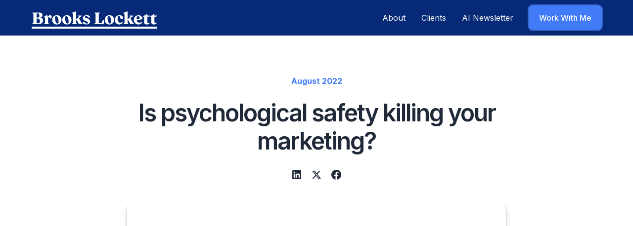

--- FILE ---
content_type: text/html; charset=utf-8
request_url: https://www.brookslockett.com/post/is-psychological-safety-killing-your-marketing
body_size: 7971
content:
<!DOCTYPE html><!-- Last Published: Mon Nov 10 2025 17:01:38 GMT+0000 (Coordinated Universal Time) --><html data-wf-domain="www.brookslockett.com" data-wf-page="5fb8c2c90386f955cacf5583" data-wf-site="5f5752097ce6c8377bcc27f8" data-wf-collection="5fb8c2c90386f9c16ccf5581" data-wf-item-slug="is-psychological-safety-killing-your-marketing"><head><meta charset="utf-8"/><title>- Brooks Lockett - AI, B2B &amp; SaaS Copywriter</title><meta content="" name="description"/><meta content="- Brooks Lockett - AI, B2B &amp; SaaS Copywriter" property="og:title"/><meta content="" property="og:description"/><meta content="https://cdn.prod.website-files.com/5fb8c2c9b74f733c70ad2a65/62fced6c79e0c68fa53ac264_Is%20psychological%20safety%20killing%20your%20marketing%3F.png" property="og:image"/><meta content="- Brooks Lockett - AI, B2B &amp; SaaS Copywriter" property="twitter:title"/><meta content="" property="twitter:description"/><meta content="https://cdn.prod.website-files.com/5fb8c2c9b74f733c70ad2a65/62fced6c79e0c68fa53ac264_Is%20psychological%20safety%20killing%20your%20marketing%3F.png" property="twitter:image"/><meta property="og:type" content="website"/><meta content="summary_large_image" name="twitter:card"/><meta content="width=device-width, initial-scale=1" name="viewport"/><link href="https://cdn.prod.website-files.com/5f5752097ce6c8377bcc27f8/css/brookslockett.webflow.shared.4429ea335.css" rel="stylesheet" type="text/css"/><link href="https://fonts.googleapis.com" rel="preconnect"/><link href="https://fonts.gstatic.com" rel="preconnect" crossorigin="anonymous"/><script src="https://ajax.googleapis.com/ajax/libs/webfont/1.6.26/webfont.js" type="text/javascript"></script><script type="text/javascript">WebFont.load({  google: {    families: ["Ubuntu:300,300italic,400,400italic,500,500italic,700,700italic","Nunito Sans:200,200italic,300,300italic,regular,italic,600,600italic,700,700italic,800,800italic,900,900italic","Inter:100,200,300,regular,500,600,700,800,900"]  }});</script><script type="text/javascript">!function(o,c){var n=c.documentElement,t=" w-mod-";n.className+=t+"js",("ontouchstart"in o||o.DocumentTouch&&c instanceof DocumentTouch)&&(n.className+=t+"touch")}(window,document);</script><link href="https://cdn.prod.website-files.com/5f5752097ce6c8377bcc27f8/6197a9a2ab885fcc2d88ef28_fv.png" rel="shortcut icon" type="image/x-icon"/><link href="https://cdn.prod.website-files.com/5f5752097ce6c8377bcc27f8/6197a9a5c901681b6453daf9_wp.png" rel="apple-touch-icon"/><script async="" src="https://www.googletagmanager.com/gtag/js?id=G-7553NSLE5D"></script><script type="text/javascript">window.dataLayer = window.dataLayer || [];function gtag(){dataLayer.push(arguments);}gtag('js', new Date());gtag('config', 'G-7553NSLE5D', {'anonymize_ip': false});</script><!-- Hotjar Tracking Code for www.gocopytech.com -->
<script>
    (function(h,o,t,j,a,r){
        h.hj=h.hj||function(){(h.hj.q=h.hj.q||[]).push(arguments)};
        h._hjSettings={hjid:1822046,hjsv:6};
        a=o.getElementsByTagName('head')[0];
        r=o.createElement('script');r.async=1;
        r.src=t+h._hjSettings.hjid+j+h._hjSettings.hjsv;
        a.appendChild(r);
    })(window,document,'https://static.hotjar.com/c/hotjar-','.js?sv=');
</script><!-- [Attributes by Finsweet] Social Share -->
<script defer src="https://cdn.jsdelivr.net/npm/@finsweet/attributes-socialshare@1/socialshare.js"></script></head><body><div class="page-wrapper"><div class="global-styles w-embed"><style>

a {

color: inherit; 

}

/* Focus state style for keyboard navigation for the focusable elements */
*[tabindex]:focus-visible,
  input[type="file"]:focus-visible {
   outline: 0.125rem solid #4d65ff;
   outline-offset: 0.125rem;
}

/* Get rid of top margin on first element in any rich text element */
.w-richtext > :not(div):first-child, .w-richtext > div:first-child > :first-child {
  margin-top: 0 !important;
}

/* Get rid of bottom margin on last element in any rich text element */
.w-richtext>:last-child, .w-richtext ol li:last-child, .w-richtext ul li:last-child {
	margin-bottom: 0 !important;
}

/* Prevent all click and hover interaction with an element */
.pointer-events-off {
	pointer-events: none;
}

/* Enables all click and hover interaction with an element */
.pointer-events-on {
  pointer-events: auto;
}

/* Create a class of .div-square which maintains a 1:1 dimension of a div */
.div-square::after {
	content: "";
	display: block;
	padding-bottom: 100%;
}

/* Make sure containers never lose their center alignment */
.container-medium,.container-small, .container-large {
	margin-right: auto !important;
  margin-left: auto !important;
}

/* 
Make the following elements inherit typography styles from the parent and not have hardcoded values. 
Important: You will not be able to style for example "All Links" in Designer with this CSS applied.
Uncomment this CSS to use it in the project. Leave this message for future hand-off.
*/
/*
a,
.w-input,
.w-select,
.w-tab-link,
.w-nav-link,
.w-dropdown-btn,
.w-dropdown-toggle,
.w-dropdown-link {
  color: inherit;
  text-decoration: inherit;
  font-size: inherit;
}
*/

/* Apply "..." after 3 lines of text */
.text-style-3lines {
	display: -webkit-box;
	overflow: hidden;
	-webkit-line-clamp: 3;
	-webkit-box-orient: vertical;
}

/* Apply "..." after 2 lines of text */
.text-style-2lines {
	display: -webkit-box;
	overflow: hidden;
	-webkit-line-clamp: 2;
	-webkit-box-orient: vertical;
}

/* Adds inline flex display */
.display-inlineflex {
  display: inline-flex;
}

/* These classes are never overwritten */
.hide {
  display: none !important;
}

@media screen and (max-width: 991px) {
    .hide, .hide-tablet {
        display: none !important;
    }
}
  @media screen and (max-width: 767px) {
    .hide-mobile-landscape{
      display: none !important;
    }
}
  @media screen and (max-width: 479px) {
    .hide-mobile{
      display: none !important;
    }
}
 
.margin-0 {
  margin: 0rem !important;
}
  
.padding-0 {
  padding: 0rem !important;
}

.spacing-clean {
padding: 0rem !important;
margin: 0rem !important;
}

.margin-top {
  margin-right: 0rem !important;
  margin-bottom: 0rem !important;
  margin-left: 0rem !important;
}

.padding-top {
  padding-right: 0rem !important;
  padding-bottom: 0rem !important;
  padding-left: 0rem !important;
}
  
.margin-right {
  margin-top: 0rem !important;
  margin-bottom: 0rem !important;
  margin-left: 0rem !important;
}

.padding-right {
  padding-top: 0rem !important;
  padding-bottom: 0rem !important;
  padding-left: 0rem !important;
}

.margin-bottom {
  margin-top: 0rem !important;
  margin-right: 0rem !important;
  margin-left: 0rem !important;
}

.padding-bottom {
  padding-top: 0rem !important;
  padding-right: 0rem !important;
  padding-left: 0rem !important;
}

.margin-left {
  margin-top: 0rem !important;
  margin-right: 0rem !important;
  margin-bottom: 0rem !important;
}
  
.padding-left {
  padding-top: 0rem !important;
  padding-right: 0rem !important;
  padding-bottom: 0rem !important;
}
  
.margin-horizontal {
  margin-top: 0rem !important;
  margin-bottom: 0rem !important;
}

.padding-horizontal {
  padding-top: 0rem !important;
  padding-bottom: 0rem !important;
}

.margin-vertical {
  margin-right: 0rem !important;
  margin-left: 0rem !important;
}
  
.padding-vertical {
  padding-right: 0rem !important;
  padding-left: 0rem !important;
}

/* Apply "..." at 100% width */
.truncate-width { 
		width: 100%; 
    white-space: nowrap; 
    overflow: hidden; 
    text-overflow: ellipsis; 
}
/* Removes native scrollbar */
.no-scrollbar {
    -ms-overflow-style: none;
    overflow: -moz-scrollbars-none; 
}

.no-scrollbar::-webkit-scrollbar {
    display: none;
}

</style></div><div class="main-wrapper"><div class="background-color-gradient"><div data-animation="default" class="navbar1_component w-nav" data-easing2="ease" fs-scrolldisable-element="smart-nav" data-easing="ease" data-collapse="medium" data-w-id="ed343fc5-b4de-2727-d4b7-bd3c7e42a712" role="banner" data-duration="400"><div class="navbar1_container"><a href="/" class="navbar1_logo-link w-nav-brand"><img loading="lazy" src="https://cdn.prod.website-files.com/5f5752097ce6c8377bcc27f8/62a0344386c74865648daa8b_logo_white.svg" alt="" class="navbar1_logo"/></a><nav role="navigation" class="navbar1_menu is-page-height-tablet w-nav-menu"><a href="/about-brooks-lockett" class="navbar1_link w-nav-link">About</a><a href="/portfolio" class="navbar1_link w-nav-link">Clients</a><a href="https://brookslockett.substack.com/" class="navbar1_link w-nav-link">AI Newsletter</a><div class="navbar1_menu-buttons"><a href="/pricing" class="button is-small w-button">Work With Me</a></div></nav><div class="navbar1_menu-button w-nav-button"><div class="menu-icon1"><div class="menu-icon1_line-top"></div><div class="menu-icon1_line-middle"><div class="menu-icon_line-middle-inner"></div></div><div class="menu-icon1_line-bottom"></div></div></div></div></div></div><header class="section_blog-post-header"><div class="padding-global"><div class="container-small"><div class="padding-section-medium"><div class="max-width-large align-center"><div class="blog-post-header_title-wrapper"><div class="blog-post-header_breadcrumb"><div class="breadcrumb-link"><div class="text-color-blue text-weight-bold">August 2022</div></div></div><div class="margin-bottom margin-xxsmall"><div class="text-align-center"><h1 class="heading-style-h2">Is psychological safety killing your marketing?</h1></div></div><div class="blog-post-header_content-top"><div class="w-layout-grid blog-post-header_share"><a fs-socialshare-element="linkedin" href="#" class="blog-post-header_social-link w-inline-block"><div class="icon-embed-xsmall w-embed"><svg width="100%" height="100%" viewBox="0 0 24 24" fill="none" xmlns="http://www.w3.org/2000/svg">
<path fill-rule="evenodd" clip-rule="evenodd" d="M4.5 3C3.67157 3 3 3.67157 3 4.5V19.5C3 20.3284 3.67157 21 4.5 21H19.5C20.3284 21 21 20.3284 21 19.5V4.5C21 3.67157 20.3284 3 19.5 3H4.5ZM8.52076 7.00272C8.52639 7.95897 7.81061 8.54819 6.96123 8.54397C6.16107 8.53975 5.46357 7.90272 5.46779 7.00413C5.47201 6.15897 6.13998 5.47975 7.00764 5.49944C7.88795 5.51913 8.52639 6.1646 8.52076 7.00272ZM12.2797 9.76176H9.75971H9.7583V18.3216H12.4217V18.1219C12.4217 17.742 12.4214 17.362 12.4211 16.9819V16.9818V16.9816V16.9815V16.9812C12.4203 15.9674 12.4194 14.9532 12.4246 13.9397C12.426 13.6936 12.4372 13.4377 12.5005 13.2028C12.7381 12.3253 13.5271 11.7586 14.4074 11.8979C14.9727 11.9864 15.3467 12.3141 15.5042 12.8471C15.6013 13.1803 15.6449 13.5389 15.6491 13.8863C15.6605 14.9339 15.6589 15.9815 15.6573 17.0292V17.0294C15.6567 17.3992 15.6561 17.769 15.6561 18.1388V18.3202H18.328V18.1149C18.328 17.6629 18.3278 17.211 18.3275 16.7591V16.759V16.7588C18.327 15.6293 18.3264 14.5001 18.3294 13.3702C18.3308 12.8597 18.276 12.3563 18.1508 11.8627C17.9638 11.1286 17.5771 10.5211 16.9485 10.0824C16.5027 9.77019 16.0133 9.5691 15.4663 9.5466C15.404 9.54401 15.3412 9.54062 15.2781 9.53721L15.2781 9.53721L15.2781 9.53721C14.9984 9.52209 14.7141 9.50673 14.4467 9.56066C13.6817 9.71394 13.0096 10.0641 12.5019 10.6814C12.4429 10.7522 12.3852 10.8241 12.2991 10.9314L12.2991 10.9315L12.2797 10.9557V9.76176ZM5.68164 18.3244H8.33242V9.76733H5.68164V18.3244Z" fill="CurrentColor"/>
</svg></div></a><a fs-socialshare-element="twitter" href="#" class="blog-post-header_social-link w-inline-block"><div class="icon-embed-xsmall w-embed"><svg width="100%" height="100%" viewBox="0 0 24 24" fill="none" xmlns="http://www.w3.org/2000/svg">
<path d="M17.1761 4H19.9362L13.9061 10.7774L21 20H15.4456L11.0951 14.4066L6.11723 20H3.35544L9.80517 12.7508L3 4H8.69545L12.6279 9.11262L17.1761 4ZM16.2073 18.3754H17.7368L7.86441 5.53928H6.2232L16.2073 18.3754Z" fill="CurrentColor"/>
</svg></div></a><a fs-socialshare-element="facebook" href="#" class="blog-post-header_social-link w-inline-block"><div class="icon-embed-xsmall w-embed"><svg width="100%" height="100%" viewBox="0 0 24 24" fill="none" xmlns="http://www.w3.org/2000/svg">
<path d="M22 12.0611C22 6.50451 17.5229 2 12 2C6.47715 2 2 6.50451 2 12.0611C2 17.0828 5.65684 21.2452 10.4375 22V14.9694H7.89844V12.0611H10.4375V9.84452C10.4375 7.32296 11.9305 5.93012 14.2146 5.93012C15.3088 5.93012 16.4531 6.12663 16.4531 6.12663V8.60261H15.1922C13.95 8.60261 13.5625 9.37822 13.5625 10.1739V12.0611H16.3359L15.8926 14.9694H13.5625V22C18.3432 21.2452 22 17.083 22 12.0611Z" fill="CurrentColor"/>
</svg></div></a></div></div></div></div><div class="blog-post-header_image-wrapper"><img alt="" loading="eager" src="https://cdn.prod.website-files.com/5fb8c2c9b74f733c70ad2a65/62fced6c79e0c68fa53ac264_Is%20psychological%20safety%20killing%20your%20marketing%3F.png" sizes="(max-width: 991px) 90vw, 768px" srcset="https://cdn.prod.website-files.com/5fb8c2c9b74f733c70ad2a65/62fced6c79e0c68fa53ac264_Is%20psychological%20safety%20killing%20your%20marketing%3F-p-500.png 500w, https://cdn.prod.website-files.com/5fb8c2c9b74f733c70ad2a65/62fced6c79e0c68fa53ac264_Is%20psychological%20safety%20killing%20your%20marketing%3F-p-800.png 800w, https://cdn.prod.website-files.com/5fb8c2c9b74f733c70ad2a65/62fced6c79e0c68fa53ac264_Is%20psychological%20safety%20killing%20your%20marketing%3F-p-1080.png 1080w, https://cdn.prod.website-files.com/5fb8c2c9b74f733c70ad2a65/62fced6c79e0c68fa53ac264_Is%20psychological%20safety%20killing%20your%20marketing%3F.png 1280w" class="blog-post-header_image"/></div></div></div></div></header><section class="section_blog-post-content"><div class="padding-global"><div class="container-small"><div class="padding-section-small"><div class="blog-post-content_component"><div class="text-rich-text w-richtext"><p>I had to hammer this post out because it’s been on my mind for awhile.</p><p>What prompted me to write this is because I’m seeing more and more business people complain about how most marketing is either boring or totally underperforms.</p><p><strong>And I posit that underperforming marketing is mainly due to psychological comfort.</strong></p><p>I hate to say it, but the reality is that a lot of marketers &amp; salespeople have gotten comfortable with their jobs, so they lose their edge.</p><p>Especially in my world of B2B &amp; technology companies. The products that are good are<em> really damn good</em> and attract large user bases and healthy venture-funding.</p><p>This attracts a lot of smart, analytical people.</p><p>Over time companies mature, salaries go up, job security sets in (I know layoffs are definitely a thing, but still).</p><p>And in more ways than 10, these are good things.</p><p>Buuuuuuuuuuuuut here’s what gets lost…</p><p><strong>The Psychological Edge.</strong></p><p>The state of emergency.</p><p>The “get this done like our business and livelihoods depend on it” mentality.</p><p>The best example I can pull from my own experience is being a freelancer.</p><p>If you don’t market well you don’t pay your bills.</p><p>If you don’t sell well you don’t pay your bills.</p><p>The opportunity cost is always right underneath you, biting at your ankles.</p><p>Of course, things aren’t so “dire need” anymore like they were when I first got started. It’s why we save, invest, build safety nets, and plan for the future.</p><p>In the early early days, it wasn’t as easy to get clients as it is now.</p><p>It took pure sweat because I had nothing to leverage.</p><p>No referral network. No social media following. No portfolio, case studies or website.</p><p>Just an idea for a writing niche and a drive to learn how to be a great copywriter.</p><p>It was a lot of me hunched over at my monitor most nights staying up late reading and taking copywriting courses.</p><p>I’d wake up at 5am to do client work, spend the afternoons creating content to land more client work, then spend the evenings learning about how to do the actual client work better.</p><p>My level of focus was of the laser vision sort.</p><p>Any small conversion lift or client win was enough to keep me excited and progressing.</p><p>I was accepting most projects that came my way. For years, it was constant experimenting and creative testing. I’d say I made more progress on my career in the first year of freelancing than any job or educational experience I’ve ever had.</p><p>And I’ll be honest, I’m currently in a place where I feel intuitively like I need to be more uncomfortable on purpose.</p><p>I spent the whole past summer backpacking around Europe, really scaling back my hours, and enjoying life outside of work for what felt like the first time in awhile.</p><p>But now I’m diving back into work with a renewed vengeance and an incentive to stretch muscles in my brain that I haven’t stretched before.</p><p>I want to intentionally go back into that zero-safety-net zone where the best ideas are born.</p><p>The lesson basically is, when you’re in a state of emergency about your business, about your craft, about your career, the realm of creative possibilities opens up in ways you never knew existed.</p><p>Every day, I see young copywriters and young marketers who quite frankly are amateurs (for now), but they’re steadily refining their skills because I can tell how hungry they are.</p><p>They’re the ones staying up late and waking up early. They’re the ones with the fire in the belly. They’re the ones that are rapidly testing and experimenting new things because they’re in a state of emergency to learn what works and what doesn’t.</p><p>When you’re in a comfortable position where you’re getting paid well with lots of security and your campaigns are performing enough to keep the business growing, then good for you, you’ve done great work a deserve to partake in the spoils.</p><p>But maybe let this post be a friendly warning about how dangerous it can be to lose your edge…</p><p>This is marketing, it’s not life and death.</p><p>But I do strongly believe that the best marketing, creativity, and writing all stem from being psychologically uncomfortable.</p><p>Because in the dirty marketing universe, comfort and complacency are the killer of results.</p></div></div></div></div></div></section><section class="section_cta-main"><div class="padding-global"><div class="container-large"><div class="padding-section-medium"><div class="w-layout-grid cta-main_component"><div class="cta-main_card"><div class="text-align-center"><div class="max-width-large"><div class="margin-bottom margin-xsmall"><div class="text-weight-bold text-color-blue">Let&#x27;s talk</div></div><h2>Ready to see if we&#x27;re a good fit?</h2></div></div><div class="margin-top margin-large"><div class="button-group is-center"><a href="/pricing" class="button w-button">Work With Me</a></div></div></div></div></div></div></div></section><footer class="footer4_component background-color-gradient"><div class="padding-global"><div class="container-large"><div class="padding-vertical padding-medium"><div class="w-layout-grid footer4_top-wrapper"><a href="/" id="w-node-_06fbd6ac-da08-012a-f8c6-39371a7fc5ed-1a7fc5e7" class="footer4_logo-link w-nav-brand"><img src="https://cdn.prod.website-files.com/5f5752097ce6c8377bcc27f8/62a0343c709fb8ff6b261c36_logomark_white.svg" loading="lazy" alt=""/></a><div class="w-layout-grid footer4_link-list"><a href="/pricing" class="footer4_link">Pricing</a><a href="/blog" class="footer4_link">Blog</a></div><div id="w-node-_06fbd6ac-da08-012a-f8c6-39371a7fc5fa-1a7fc5e7" class="w-layout-grid footer4_social-list"><a href="mailto:brooks@brookslockett.com" class="footer4_social-link w-inline-block"><div class="icon-embed-xsmall w-embed"><svg xmlns="http://www.w3.org/2000/svg" viewBox="0 0 256 256"><rect width="256" height="256" fill="none"/><path d="M32,56H224a0,0,0,0,1,0,0V192a8,8,0,0,1-8,8H40a8,8,0,0,1-8-8V56A0,0,0,0,1,32,56Z" fill="none" stroke="currentColor" stroke-linecap="round" stroke-linejoin="round" stroke-width="16"/><polyline points="224 56 128 144 32 56" fill="none" stroke="currentColor" stroke-linecap="round" stroke-linejoin="round" stroke-width="16"/></svg></div></a><a href="https://www.linkedin.com/in/brookslockett/" target="_blank" class="footer4_social-link w-inline-block"><div class="icon-embed-xsmall w-embed"><svg width="100%" height="100%" viewBox="0 0 24 24" fill="none" xmlns="http://www.w3.org/2000/svg">
<path fill-rule="evenodd" clip-rule="evenodd" d="M4.5 3C3.67157 3 3 3.67157 3 4.5V19.5C3 20.3284 3.67157 21 4.5 21H19.5C20.3284 21 21 20.3284 21 19.5V4.5C21 3.67157 20.3284 3 19.5 3H4.5ZM8.52076 7.00272C8.52639 7.95897 7.81061 8.54819 6.96123 8.54397C6.16107 8.53975 5.46357 7.90272 5.46779 7.00413C5.47201 6.15897 6.13998 5.47975 7.00764 5.49944C7.88795 5.51913 8.52639 6.1646 8.52076 7.00272ZM12.2797 9.76176H9.75971H9.7583V18.3216H12.4217V18.1219C12.4217 17.742 12.4214 17.362 12.4211 16.9819V16.9818V16.9816V16.9815V16.9812C12.4203 15.9674 12.4194 14.9532 12.4246 13.9397C12.426 13.6936 12.4372 13.4377 12.5005 13.2028C12.7381 12.3253 13.5271 11.7586 14.4074 11.8979C14.9727 11.9864 15.3467 12.3141 15.5042 12.8471C15.6013 13.1803 15.6449 13.5389 15.6491 13.8863C15.6605 14.9339 15.6589 15.9815 15.6573 17.0292V17.0294C15.6567 17.3992 15.6561 17.769 15.6561 18.1388V18.3202H18.328V18.1149C18.328 17.6629 18.3278 17.211 18.3275 16.7591V16.759V16.7588C18.327 15.6293 18.3264 14.5001 18.3294 13.3702C18.3308 12.8597 18.276 12.3563 18.1508 11.8627C17.9638 11.1286 17.5771 10.5211 16.9485 10.0824C16.5027 9.77019 16.0133 9.5691 15.4663 9.5466C15.404 9.54401 15.3412 9.54062 15.2781 9.53721L15.2781 9.53721L15.2781 9.53721C14.9984 9.52209 14.7141 9.50673 14.4467 9.56066C13.6817 9.71394 13.0096 10.0641 12.5019 10.6814C12.4429 10.7522 12.3852 10.8241 12.2991 10.9314L12.2991 10.9315L12.2797 10.9557V9.76176ZM5.68164 18.3244H8.33242V9.76733H5.68164V18.3244Z" fill="CurrentColor"/>
</svg></div></a></div></div><div class="padding-top padding-medium"><div class="w-layout-grid footer4_bottom-wrapper"><div id="w-node-_06fbd6ac-da08-012a-f8c6-39371a7fc602-1a7fc5e7" class="footer4_credit-text text-style-muted">© Brooks Lockett All rights reserved.</div><a href="/privacy-policy" class="footer4_legal-link text-style-muted">Privacy Policy</a></div></div></div></div></div></footer></div></div><script src="https://d3e54v103j8qbb.cloudfront.net/js/jquery-3.5.1.min.dc5e7f18c8.js?site=5f5752097ce6c8377bcc27f8" type="text/javascript" integrity="sha256-9/aliU8dGd2tb6OSsuzixeV4y/faTqgFtohetphbbj0=" crossorigin="anonymous"></script><script src="https://cdn.prod.website-files.com/5f5752097ce6c8377bcc27f8/js/webflow.schunk.36b8fb49256177c8.js" type="text/javascript"></script><script src="https://cdn.prod.website-files.com/5f5752097ce6c8377bcc27f8/js/webflow.schunk.71b4e239d08cd787.js" type="text/javascript"></script><script src="https://cdn.prod.website-files.com/5f5752097ce6c8377bcc27f8/js/webflow.0d75b985.59a8dbbea378edee.js" type="text/javascript"></script><script src="https://my.hellobar.com/273a6da928e579737386c81e90ebf24d5d5f0442.js" type="text/javascript" charset="utf-8" async="async"></script>
<script id="dsq-count-scr" src="//gocopy.disqus.com/count.js" async></script></body></html>

--- FILE ---
content_type: text/css
request_url: https://cdn.prod.website-files.com/5f5752097ce6c8377bcc27f8/css/brookslockett.webflow.shared.4429ea335.css
body_size: 28943
content:
html {
  -webkit-text-size-adjust: 100%;
  -ms-text-size-adjust: 100%;
  font-family: sans-serif;
}

body {
  margin: 0;
}

article, aside, details, figcaption, figure, footer, header, hgroup, main, menu, nav, section, summary {
  display: block;
}

audio, canvas, progress, video {
  vertical-align: baseline;
  display: inline-block;
}

audio:not([controls]) {
  height: 0;
  display: none;
}

[hidden], template {
  display: none;
}

a {
  background-color: #0000;
}

a:active, a:hover {
  outline: 0;
}

abbr[title] {
  border-bottom: 1px dotted;
}

b, strong {
  font-weight: bold;
}

dfn {
  font-style: italic;
}

h1 {
  margin: .67em 0;
  font-size: 2em;
}

mark {
  color: #000;
  background: #ff0;
}

small {
  font-size: 80%;
}

sub, sup {
  vertical-align: baseline;
  font-size: 75%;
  line-height: 0;
  position: relative;
}

sup {
  top: -.5em;
}

sub {
  bottom: -.25em;
}

img {
  border: 0;
}

svg:not(:root) {
  overflow: hidden;
}

hr {
  box-sizing: content-box;
  height: 0;
}

pre {
  overflow: auto;
}

code, kbd, pre, samp {
  font-family: monospace;
  font-size: 1em;
}

button, input, optgroup, select, textarea {
  color: inherit;
  font: inherit;
  margin: 0;
}

button {
  overflow: visible;
}

button, select {
  text-transform: none;
}

button, html input[type="button"], input[type="reset"] {
  -webkit-appearance: button;
  cursor: pointer;
}

button[disabled], html input[disabled] {
  cursor: default;
}

button::-moz-focus-inner, input::-moz-focus-inner {
  border: 0;
  padding: 0;
}

input {
  line-height: normal;
}

input[type="checkbox"], input[type="radio"] {
  box-sizing: border-box;
  padding: 0;
}

input[type="number"]::-webkit-inner-spin-button, input[type="number"]::-webkit-outer-spin-button {
  height: auto;
}

input[type="search"] {
  -webkit-appearance: none;
}

input[type="search"]::-webkit-search-cancel-button, input[type="search"]::-webkit-search-decoration {
  -webkit-appearance: none;
}

legend {
  border: 0;
  padding: 0;
}

textarea {
  overflow: auto;
}

optgroup {
  font-weight: bold;
}

table {
  border-collapse: collapse;
  border-spacing: 0;
}

td, th {
  padding: 0;
}

@font-face {
  font-family: webflow-icons;
  src: url("[data-uri]") format("truetype");
  font-weight: normal;
  font-style: normal;
}

[class^="w-icon-"], [class*=" w-icon-"] {
  speak: none;
  font-variant: normal;
  text-transform: none;
  -webkit-font-smoothing: antialiased;
  -moz-osx-font-smoothing: grayscale;
  font-style: normal;
  font-weight: normal;
  line-height: 1;
  font-family: webflow-icons !important;
}

.w-icon-slider-right:before {
  content: "";
}

.w-icon-slider-left:before {
  content: "";
}

.w-icon-nav-menu:before {
  content: "";
}

.w-icon-arrow-down:before, .w-icon-dropdown-toggle:before {
  content: "";
}

.w-icon-file-upload-remove:before {
  content: "";
}

.w-icon-file-upload-icon:before {
  content: "";
}

* {
  box-sizing: border-box;
}

html {
  height: 100%;
}

body {
  color: #333;
  background-color: #fff;
  min-height: 100%;
  margin: 0;
  font-family: Arial, sans-serif;
  font-size: 14px;
  line-height: 20px;
}

img {
  vertical-align: middle;
  max-width: 100%;
  display: inline-block;
}

html.w-mod-touch * {
  background-attachment: scroll !important;
}

.w-block {
  display: block;
}

.w-inline-block {
  max-width: 100%;
  display: inline-block;
}

.w-clearfix:before, .w-clearfix:after {
  content: " ";
  grid-area: 1 / 1 / 2 / 2;
  display: table;
}

.w-clearfix:after {
  clear: both;
}

.w-hidden {
  display: none;
}

.w-button {
  color: #fff;
  line-height: inherit;
  cursor: pointer;
  background-color: #3898ec;
  border: 0;
  border-radius: 0;
  padding: 9px 15px;
  text-decoration: none;
  display: inline-block;
}

input.w-button {
  -webkit-appearance: button;
}

html[data-w-dynpage] [data-w-cloak] {
  color: #0000 !important;
}

.w-code-block {
  margin: unset;
}

pre.w-code-block code {
  all: inherit;
}

.w-optimization {
  display: contents;
}

.w-webflow-badge, .w-webflow-badge > img {
  box-sizing: unset;
  width: unset;
  height: unset;
  max-height: unset;
  max-width: unset;
  min-height: unset;
  min-width: unset;
  margin: unset;
  padding: unset;
  float: unset;
  clear: unset;
  border: unset;
  border-radius: unset;
  background: unset;
  background-image: unset;
  background-position: unset;
  background-size: unset;
  background-repeat: unset;
  background-origin: unset;
  background-clip: unset;
  background-attachment: unset;
  background-color: unset;
  box-shadow: unset;
  transform: unset;
  direction: unset;
  font-family: unset;
  font-weight: unset;
  color: unset;
  font-size: unset;
  line-height: unset;
  font-style: unset;
  font-variant: unset;
  text-align: unset;
  letter-spacing: unset;
  -webkit-text-decoration: unset;
  text-decoration: unset;
  text-indent: unset;
  text-transform: unset;
  list-style-type: unset;
  text-shadow: unset;
  vertical-align: unset;
  cursor: unset;
  white-space: unset;
  word-break: unset;
  word-spacing: unset;
  word-wrap: unset;
  transition: unset;
}

.w-webflow-badge {
  white-space: nowrap;
  cursor: pointer;
  box-shadow: 0 0 0 1px #0000001a, 0 1px 3px #0000001a;
  visibility: visible !important;
  opacity: 1 !important;
  z-index: 2147483647 !important;
  color: #aaadb0 !important;
  overflow: unset !important;
  background-color: #fff !important;
  border-radius: 3px !important;
  width: auto !important;
  height: auto !important;
  margin: 0 !important;
  padding: 6px !important;
  font-size: 12px !important;
  line-height: 14px !important;
  text-decoration: none !important;
  display: inline-block !important;
  position: fixed !important;
  inset: auto 12px 12px auto !important;
  transform: none !important;
}

.w-webflow-badge > img {
  position: unset;
  visibility: unset !important;
  opacity: 1 !important;
  vertical-align: middle !important;
  display: inline-block !important;
}

h1, h2, h3, h4, h5, h6 {
  margin-bottom: 10px;
  font-weight: bold;
}

h1 {
  margin-top: 20px;
  font-size: 38px;
  line-height: 44px;
}

h2 {
  margin-top: 20px;
  font-size: 32px;
  line-height: 36px;
}

h3 {
  margin-top: 20px;
  font-size: 24px;
  line-height: 30px;
}

h4 {
  margin-top: 10px;
  font-size: 18px;
  line-height: 24px;
}

h5 {
  margin-top: 10px;
  font-size: 14px;
  line-height: 20px;
}

h6 {
  margin-top: 10px;
  font-size: 12px;
  line-height: 18px;
}

p {
  margin-top: 0;
  margin-bottom: 10px;
}

blockquote {
  border-left: 5px solid #e2e2e2;
  margin: 0 0 10px;
  padding: 10px 20px;
  font-size: 18px;
  line-height: 22px;
}

figure {
  margin: 0 0 10px;
}

figcaption {
  text-align: center;
  margin-top: 5px;
}

ul, ol {
  margin-top: 0;
  margin-bottom: 10px;
  padding-left: 40px;
}

.w-list-unstyled {
  padding-left: 0;
  list-style: none;
}

.w-embed:before, .w-embed:after {
  content: " ";
  grid-area: 1 / 1 / 2 / 2;
  display: table;
}

.w-embed:after {
  clear: both;
}

.w-video {
  width: 100%;
  padding: 0;
  position: relative;
}

.w-video iframe, .w-video object, .w-video embed {
  border: none;
  width: 100%;
  height: 100%;
  position: absolute;
  top: 0;
  left: 0;
}

fieldset {
  border: 0;
  margin: 0;
  padding: 0;
}

button, [type="button"], [type="reset"] {
  cursor: pointer;
  -webkit-appearance: button;
  border: 0;
}

.w-form {
  margin: 0 0 15px;
}

.w-form-done {
  text-align: center;
  background-color: #ddd;
  padding: 20px;
  display: none;
}

.w-form-fail {
  background-color: #ffdede;
  margin-top: 10px;
  padding: 10px;
  display: none;
}

label {
  margin-bottom: 5px;
  font-weight: bold;
  display: block;
}

.w-input, .w-select {
  color: #333;
  vertical-align: middle;
  background-color: #fff;
  border: 1px solid #ccc;
  width: 100%;
  height: 38px;
  margin-bottom: 10px;
  padding: 8px 12px;
  font-size: 14px;
  line-height: 1.42857;
  display: block;
}

.w-input::placeholder, .w-select::placeholder {
  color: #999;
}

.w-input:focus, .w-select:focus {
  border-color: #3898ec;
  outline: 0;
}

.w-input[disabled], .w-select[disabled], .w-input[readonly], .w-select[readonly], fieldset[disabled] .w-input, fieldset[disabled] .w-select {
  cursor: not-allowed;
}

.w-input[disabled]:not(.w-input-disabled), .w-select[disabled]:not(.w-input-disabled), .w-input[readonly], .w-select[readonly], fieldset[disabled]:not(.w-input-disabled) .w-input, fieldset[disabled]:not(.w-input-disabled) .w-select {
  background-color: #eee;
}

textarea.w-input, textarea.w-select {
  height: auto;
}

.w-select {
  background-color: #f3f3f3;
}

.w-select[multiple] {
  height: auto;
}

.w-form-label {
  cursor: pointer;
  margin-bottom: 0;
  font-weight: normal;
  display: inline-block;
}

.w-radio {
  margin-bottom: 5px;
  padding-left: 20px;
  display: block;
}

.w-radio:before, .w-radio:after {
  content: " ";
  grid-area: 1 / 1 / 2 / 2;
  display: table;
}

.w-radio:after {
  clear: both;
}

.w-radio-input {
  float: left;
  margin: 3px 0 0 -20px;
  line-height: normal;
}

.w-file-upload {
  margin-bottom: 10px;
  display: block;
}

.w-file-upload-input {
  opacity: 0;
  z-index: -100;
  width: .1px;
  height: .1px;
  position: absolute;
  overflow: hidden;
}

.w-file-upload-default, .w-file-upload-uploading, .w-file-upload-success {
  color: #333;
  display: inline-block;
}

.w-file-upload-error {
  margin-top: 10px;
  display: block;
}

.w-file-upload-default.w-hidden, .w-file-upload-uploading.w-hidden, .w-file-upload-error.w-hidden, .w-file-upload-success.w-hidden {
  display: none;
}

.w-file-upload-uploading-btn {
  cursor: pointer;
  background-color: #fafafa;
  border: 1px solid #ccc;
  margin: 0;
  padding: 8px 12px;
  font-size: 14px;
  font-weight: normal;
  display: flex;
}

.w-file-upload-file {
  background-color: #fafafa;
  border: 1px solid #ccc;
  flex-grow: 1;
  justify-content: space-between;
  margin: 0;
  padding: 8px 9px 8px 11px;
  display: flex;
}

.w-file-upload-file-name {
  font-size: 14px;
  font-weight: normal;
  display: block;
}

.w-file-remove-link {
  cursor: pointer;
  width: auto;
  height: auto;
  margin-top: 3px;
  margin-left: 10px;
  padding: 3px;
  display: block;
}

.w-icon-file-upload-remove {
  margin: auto;
  font-size: 10px;
}

.w-file-upload-error-msg {
  color: #ea384c;
  padding: 2px 0;
  display: inline-block;
}

.w-file-upload-info {
  padding: 0 12px;
  line-height: 38px;
  display: inline-block;
}

.w-file-upload-label {
  cursor: pointer;
  background-color: #fafafa;
  border: 1px solid #ccc;
  margin: 0;
  padding: 8px 12px;
  font-size: 14px;
  font-weight: normal;
  display: inline-block;
}

.w-icon-file-upload-icon, .w-icon-file-upload-uploading {
  width: 20px;
  margin-right: 8px;
  display: inline-block;
}

.w-icon-file-upload-uploading {
  height: 20px;
}

.w-container {
  max-width: 940px;
  margin-left: auto;
  margin-right: auto;
}

.w-container:before, .w-container:after {
  content: " ";
  grid-area: 1 / 1 / 2 / 2;
  display: table;
}

.w-container:after {
  clear: both;
}

.w-container .w-row {
  margin-left: -10px;
  margin-right: -10px;
}

.w-row:before, .w-row:after {
  content: " ";
  grid-area: 1 / 1 / 2 / 2;
  display: table;
}

.w-row:after {
  clear: both;
}

.w-row .w-row {
  margin-left: 0;
  margin-right: 0;
}

.w-col {
  float: left;
  width: 100%;
  min-height: 1px;
  padding-left: 10px;
  padding-right: 10px;
  position: relative;
}

.w-col .w-col {
  padding-left: 0;
  padding-right: 0;
}

.w-col-1 {
  width: 8.33333%;
}

.w-col-2 {
  width: 16.6667%;
}

.w-col-3 {
  width: 25%;
}

.w-col-4 {
  width: 33.3333%;
}

.w-col-5 {
  width: 41.6667%;
}

.w-col-6 {
  width: 50%;
}

.w-col-7 {
  width: 58.3333%;
}

.w-col-8 {
  width: 66.6667%;
}

.w-col-9 {
  width: 75%;
}

.w-col-10 {
  width: 83.3333%;
}

.w-col-11 {
  width: 91.6667%;
}

.w-col-12 {
  width: 100%;
}

.w-hidden-main {
  display: none !important;
}

@media screen and (max-width: 991px) {
  .w-container {
    max-width: 728px;
  }

  .w-hidden-main {
    display: inherit !important;
  }

  .w-hidden-medium {
    display: none !important;
  }

  .w-col-medium-1 {
    width: 8.33333%;
  }

  .w-col-medium-2 {
    width: 16.6667%;
  }

  .w-col-medium-3 {
    width: 25%;
  }

  .w-col-medium-4 {
    width: 33.3333%;
  }

  .w-col-medium-5 {
    width: 41.6667%;
  }

  .w-col-medium-6 {
    width: 50%;
  }

  .w-col-medium-7 {
    width: 58.3333%;
  }

  .w-col-medium-8 {
    width: 66.6667%;
  }

  .w-col-medium-9 {
    width: 75%;
  }

  .w-col-medium-10 {
    width: 83.3333%;
  }

  .w-col-medium-11 {
    width: 91.6667%;
  }

  .w-col-medium-12 {
    width: 100%;
  }

  .w-col-stack {
    width: 100%;
    left: auto;
    right: auto;
  }
}

@media screen and (max-width: 767px) {
  .w-hidden-main, .w-hidden-medium {
    display: inherit !important;
  }

  .w-hidden-small {
    display: none !important;
  }

  .w-row, .w-container .w-row {
    margin-left: 0;
    margin-right: 0;
  }

  .w-col {
    width: 100%;
    left: auto;
    right: auto;
  }

  .w-col-small-1 {
    width: 8.33333%;
  }

  .w-col-small-2 {
    width: 16.6667%;
  }

  .w-col-small-3 {
    width: 25%;
  }

  .w-col-small-4 {
    width: 33.3333%;
  }

  .w-col-small-5 {
    width: 41.6667%;
  }

  .w-col-small-6 {
    width: 50%;
  }

  .w-col-small-7 {
    width: 58.3333%;
  }

  .w-col-small-8 {
    width: 66.6667%;
  }

  .w-col-small-9 {
    width: 75%;
  }

  .w-col-small-10 {
    width: 83.3333%;
  }

  .w-col-small-11 {
    width: 91.6667%;
  }

  .w-col-small-12 {
    width: 100%;
  }
}

@media screen and (max-width: 479px) {
  .w-container {
    max-width: none;
  }

  .w-hidden-main, .w-hidden-medium, .w-hidden-small {
    display: inherit !important;
  }

  .w-hidden-tiny {
    display: none !important;
  }

  .w-col {
    width: 100%;
  }

  .w-col-tiny-1 {
    width: 8.33333%;
  }

  .w-col-tiny-2 {
    width: 16.6667%;
  }

  .w-col-tiny-3 {
    width: 25%;
  }

  .w-col-tiny-4 {
    width: 33.3333%;
  }

  .w-col-tiny-5 {
    width: 41.6667%;
  }

  .w-col-tiny-6 {
    width: 50%;
  }

  .w-col-tiny-7 {
    width: 58.3333%;
  }

  .w-col-tiny-8 {
    width: 66.6667%;
  }

  .w-col-tiny-9 {
    width: 75%;
  }

  .w-col-tiny-10 {
    width: 83.3333%;
  }

  .w-col-tiny-11 {
    width: 91.6667%;
  }

  .w-col-tiny-12 {
    width: 100%;
  }
}

.w-widget {
  position: relative;
}

.w-widget-map {
  width: 100%;
  height: 400px;
}

.w-widget-map label {
  width: auto;
  display: inline;
}

.w-widget-map img {
  max-width: inherit;
}

.w-widget-map .gm-style-iw {
  text-align: center;
}

.w-widget-map .gm-style-iw > button {
  display: none !important;
}

.w-widget-twitter {
  overflow: hidden;
}

.w-widget-twitter-count-shim {
  vertical-align: top;
  text-align: center;
  background: #fff;
  border: 1px solid #758696;
  border-radius: 3px;
  width: 28px;
  height: 20px;
  display: inline-block;
  position: relative;
}

.w-widget-twitter-count-shim * {
  pointer-events: none;
  -webkit-user-select: none;
  user-select: none;
}

.w-widget-twitter-count-shim .w-widget-twitter-count-inner {
  text-align: center;
  color: #999;
  font-family: serif;
  font-size: 15px;
  line-height: 12px;
  position: relative;
}

.w-widget-twitter-count-shim .w-widget-twitter-count-clear {
  display: block;
  position: relative;
}

.w-widget-twitter-count-shim.w--large {
  width: 36px;
  height: 28px;
}

.w-widget-twitter-count-shim.w--large .w-widget-twitter-count-inner {
  font-size: 18px;
  line-height: 18px;
}

.w-widget-twitter-count-shim:not(.w--vertical) {
  margin-left: 5px;
  margin-right: 8px;
}

.w-widget-twitter-count-shim:not(.w--vertical).w--large {
  margin-left: 6px;
}

.w-widget-twitter-count-shim:not(.w--vertical):before, .w-widget-twitter-count-shim:not(.w--vertical):after {
  content: " ";
  pointer-events: none;
  border: solid #0000;
  width: 0;
  height: 0;
  position: absolute;
  top: 50%;
  left: 0;
}

.w-widget-twitter-count-shim:not(.w--vertical):before {
  border-width: 4px;
  border-color: #75869600 #5d6c7b #75869600 #75869600;
  margin-top: -4px;
  margin-left: -9px;
}

.w-widget-twitter-count-shim:not(.w--vertical).w--large:before {
  border-width: 5px;
  margin-top: -5px;
  margin-left: -10px;
}

.w-widget-twitter-count-shim:not(.w--vertical):after {
  border-width: 4px;
  border-color: #fff0 #fff #fff0 #fff0;
  margin-top: -4px;
  margin-left: -8px;
}

.w-widget-twitter-count-shim:not(.w--vertical).w--large:after {
  border-width: 5px;
  margin-top: -5px;
  margin-left: -9px;
}

.w-widget-twitter-count-shim.w--vertical {
  width: 61px;
  height: 33px;
  margin-bottom: 8px;
}

.w-widget-twitter-count-shim.w--vertical:before, .w-widget-twitter-count-shim.w--vertical:after {
  content: " ";
  pointer-events: none;
  border: solid #0000;
  width: 0;
  height: 0;
  position: absolute;
  top: 100%;
  left: 50%;
}

.w-widget-twitter-count-shim.w--vertical:before {
  border-width: 5px;
  border-color: #5d6c7b #75869600 #75869600;
  margin-left: -5px;
}

.w-widget-twitter-count-shim.w--vertical:after {
  border-width: 4px;
  border-color: #fff #fff0 #fff0;
  margin-left: -4px;
}

.w-widget-twitter-count-shim.w--vertical .w-widget-twitter-count-inner {
  font-size: 18px;
  line-height: 22px;
}

.w-widget-twitter-count-shim.w--vertical.w--large {
  width: 76px;
}

.w-background-video {
  color: #fff;
  height: 500px;
  position: relative;
  overflow: hidden;
}

.w-background-video > video {
  object-fit: cover;
  z-index: -100;
  background-position: 50%;
  background-size: cover;
  width: 100%;
  height: 100%;
  margin: auto;
  position: absolute;
  inset: -100%;
}

.w-background-video > video::-webkit-media-controls-start-playback-button {
  -webkit-appearance: none;
  display: none !important;
}

.w-background-video--control {
  background-color: #0000;
  padding: 0;
  position: absolute;
  bottom: 1em;
  right: 1em;
}

.w-background-video--control > [hidden] {
  display: none !important;
}

.w-slider {
  text-align: center;
  clear: both;
  -webkit-tap-highlight-color: #0000;
  tap-highlight-color: #0000;
  background: #ddd;
  height: 300px;
  position: relative;
}

.w-slider-mask {
  z-index: 1;
  white-space: nowrap;
  height: 100%;
  display: block;
  position: relative;
  left: 0;
  right: 0;
  overflow: hidden;
}

.w-slide {
  vertical-align: top;
  white-space: normal;
  text-align: left;
  width: 100%;
  height: 100%;
  display: inline-block;
  position: relative;
}

.w-slider-nav {
  z-index: 2;
  text-align: center;
  -webkit-tap-highlight-color: #0000;
  tap-highlight-color: #0000;
  height: 40px;
  margin: auto;
  padding-top: 10px;
  position: absolute;
  inset: auto 0 0;
}

.w-slider-nav.w-round > div {
  border-radius: 100%;
}

.w-slider-nav.w-num > div {
  font-size: inherit;
  line-height: inherit;
  width: auto;
  height: auto;
  padding: .2em .5em;
}

.w-slider-nav.w-shadow > div {
  box-shadow: 0 0 3px #3336;
}

.w-slider-nav-invert {
  color: #fff;
}

.w-slider-nav-invert > div {
  background-color: #2226;
}

.w-slider-nav-invert > div.w-active {
  background-color: #222;
}

.w-slider-dot {
  cursor: pointer;
  background-color: #fff6;
  width: 1em;
  height: 1em;
  margin: 0 3px .5em;
  transition: background-color .1s, color .1s;
  display: inline-block;
  position: relative;
}

.w-slider-dot.w-active {
  background-color: #fff;
}

.w-slider-dot:focus {
  outline: none;
  box-shadow: 0 0 0 2px #fff;
}

.w-slider-dot:focus.w-active {
  box-shadow: none;
}

.w-slider-arrow-left, .w-slider-arrow-right {
  cursor: pointer;
  color: #fff;
  -webkit-tap-highlight-color: #0000;
  tap-highlight-color: #0000;
  -webkit-user-select: none;
  user-select: none;
  width: 80px;
  margin: auto;
  font-size: 40px;
  position: absolute;
  inset: 0;
  overflow: hidden;
}

.w-slider-arrow-left [class^="w-icon-"], .w-slider-arrow-right [class^="w-icon-"], .w-slider-arrow-left [class*=" w-icon-"], .w-slider-arrow-right [class*=" w-icon-"] {
  position: absolute;
}

.w-slider-arrow-left:focus, .w-slider-arrow-right:focus {
  outline: 0;
}

.w-slider-arrow-left {
  z-index: 3;
  right: auto;
}

.w-slider-arrow-right {
  z-index: 4;
  left: auto;
}

.w-icon-slider-left, .w-icon-slider-right {
  width: 1em;
  height: 1em;
  margin: auto;
  inset: 0;
}

.w-slider-aria-label {
  clip: rect(0 0 0 0);
  border: 0;
  width: 1px;
  height: 1px;
  margin: -1px;
  padding: 0;
  position: absolute;
  overflow: hidden;
}

.w-slider-force-show {
  display: block !important;
}

.w-dropdown {
  text-align: left;
  z-index: 900;
  margin-left: auto;
  margin-right: auto;
  display: inline-block;
  position: relative;
}

.w-dropdown-btn, .w-dropdown-toggle, .w-dropdown-link {
  vertical-align: top;
  color: #222;
  text-align: left;
  white-space: nowrap;
  margin-left: auto;
  margin-right: auto;
  padding: 20px;
  text-decoration: none;
  position: relative;
}

.w-dropdown-toggle {
  -webkit-user-select: none;
  user-select: none;
  cursor: pointer;
  padding-right: 40px;
  display: inline-block;
}

.w-dropdown-toggle:focus {
  outline: 0;
}

.w-icon-dropdown-toggle {
  width: 1em;
  height: 1em;
  margin: auto 20px auto auto;
  position: absolute;
  top: 0;
  bottom: 0;
  right: 0;
}

.w-dropdown-list {
  background: #ddd;
  min-width: 100%;
  display: none;
  position: absolute;
}

.w-dropdown-list.w--open {
  display: block;
}

.w-dropdown-link {
  color: #222;
  padding: 10px 20px;
  display: block;
}

.w-dropdown-link.w--current {
  color: #0082f3;
}

.w-dropdown-link:focus {
  outline: 0;
}

@media screen and (max-width: 767px) {
  .w-nav-brand {
    padding-left: 10px;
  }
}

.w-lightbox-backdrop {
  cursor: auto;
  letter-spacing: normal;
  text-indent: 0;
  text-shadow: none;
  text-transform: none;
  visibility: visible;
  white-space: normal;
  word-break: normal;
  word-spacing: normal;
  word-wrap: normal;
  color: #fff;
  text-align: center;
  z-index: 2000;
  opacity: 0;
  -webkit-user-select: none;
  -moz-user-select: none;
  -webkit-tap-highlight-color: transparent;
  background: #000000e6;
  outline: 0;
  font-family: Helvetica Neue, Helvetica, Ubuntu, Segoe UI, Verdana, sans-serif;
  font-size: 17px;
  font-style: normal;
  font-weight: 300;
  line-height: 1.2;
  list-style: disc;
  position: fixed;
  inset: 0;
  -webkit-transform: translate(0);
}

.w-lightbox-backdrop, .w-lightbox-container {
  -webkit-overflow-scrolling: touch;
  height: 100%;
  overflow: auto;
}

.w-lightbox-content {
  height: 100vh;
  position: relative;
  overflow: hidden;
}

.w-lightbox-view {
  opacity: 0;
  width: 100vw;
  height: 100vh;
  position: absolute;
}

.w-lightbox-view:before {
  content: "";
  height: 100vh;
}

.w-lightbox-group, .w-lightbox-group .w-lightbox-view, .w-lightbox-group .w-lightbox-view:before {
  height: 86vh;
}

.w-lightbox-frame, .w-lightbox-view:before {
  vertical-align: middle;
  display: inline-block;
}

.w-lightbox-figure {
  margin: 0;
  position: relative;
}

.w-lightbox-group .w-lightbox-figure {
  cursor: pointer;
}

.w-lightbox-img {
  width: auto;
  max-width: none;
  height: auto;
}

.w-lightbox-image {
  float: none;
  max-width: 100vw;
  max-height: 100vh;
  display: block;
}

.w-lightbox-group .w-lightbox-image {
  max-height: 86vh;
}

.w-lightbox-caption {
  text-align: left;
  text-overflow: ellipsis;
  white-space: nowrap;
  background: #0006;
  padding: .5em 1em;
  position: absolute;
  bottom: 0;
  left: 0;
  right: 0;
  overflow: hidden;
}

.w-lightbox-embed {
  width: 100%;
  height: 100%;
  position: absolute;
  inset: 0;
}

.w-lightbox-control {
  cursor: pointer;
  background-position: center;
  background-repeat: no-repeat;
  background-size: 24px;
  width: 4em;
  transition: all .3s;
  position: absolute;
  top: 0;
}

.w-lightbox-left {
  background-image: url("[data-uri]");
  display: none;
  bottom: 0;
  left: 0;
}

.w-lightbox-right {
  background-image: url("[data-uri]");
  display: none;
  bottom: 0;
  right: 0;
}

.w-lightbox-close {
  background-image: url("[data-uri]");
  background-size: 18px;
  height: 2.6em;
  right: 0;
}

.w-lightbox-strip {
  white-space: nowrap;
  padding: 0 1vh;
  line-height: 0;
  position: absolute;
  bottom: 0;
  left: 0;
  right: 0;
  overflow: auto hidden;
}

.w-lightbox-item {
  box-sizing: content-box;
  cursor: pointer;
  width: 10vh;
  padding: 2vh 1vh;
  display: inline-block;
  -webkit-transform: translate3d(0, 0, 0);
}

.w-lightbox-active {
  opacity: .3;
}

.w-lightbox-thumbnail {
  background: #222;
  height: 10vh;
  position: relative;
  overflow: hidden;
}

.w-lightbox-thumbnail-image {
  position: absolute;
  top: 0;
  left: 0;
}

.w-lightbox-thumbnail .w-lightbox-tall {
  width: 100%;
  top: 50%;
  transform: translate(0, -50%);
}

.w-lightbox-thumbnail .w-lightbox-wide {
  height: 100%;
  left: 50%;
  transform: translate(-50%);
}

.w-lightbox-spinner {
  box-sizing: border-box;
  border: 5px solid #0006;
  border-radius: 50%;
  width: 40px;
  height: 40px;
  margin-top: -20px;
  margin-left: -20px;
  animation: .8s linear infinite spin;
  position: absolute;
  top: 50%;
  left: 50%;
}

.w-lightbox-spinner:after {
  content: "";
  border: 3px solid #0000;
  border-bottom-color: #fff;
  border-radius: 50%;
  position: absolute;
  inset: -4px;
}

.w-lightbox-hide {
  display: none;
}

.w-lightbox-noscroll {
  overflow: hidden;
}

@media (min-width: 768px) {
  .w-lightbox-content {
    height: 96vh;
    margin-top: 2vh;
  }

  .w-lightbox-view, .w-lightbox-view:before {
    height: 96vh;
  }

  .w-lightbox-group, .w-lightbox-group .w-lightbox-view, .w-lightbox-group .w-lightbox-view:before {
    height: 84vh;
  }

  .w-lightbox-image {
    max-width: 96vw;
    max-height: 96vh;
  }

  .w-lightbox-group .w-lightbox-image {
    max-width: 82.3vw;
    max-height: 84vh;
  }

  .w-lightbox-left, .w-lightbox-right {
    opacity: .5;
    display: block;
  }

  .w-lightbox-close {
    opacity: .8;
  }

  .w-lightbox-control:hover {
    opacity: 1;
  }
}

.w-lightbox-inactive, .w-lightbox-inactive:hover {
  opacity: 0;
}

.w-richtext:before, .w-richtext:after {
  content: " ";
  grid-area: 1 / 1 / 2 / 2;
  display: table;
}

.w-richtext:after {
  clear: both;
}

.w-richtext[contenteditable="true"]:before, .w-richtext[contenteditable="true"]:after {
  white-space: initial;
}

.w-richtext ol, .w-richtext ul {
  overflow: hidden;
}

.w-richtext .w-richtext-figure-selected.w-richtext-figure-type-video div:after, .w-richtext .w-richtext-figure-selected[data-rt-type="video"] div:after, .w-richtext .w-richtext-figure-selected.w-richtext-figure-type-image div, .w-richtext .w-richtext-figure-selected[data-rt-type="image"] div {
  outline: 2px solid #2895f7;
}

.w-richtext figure.w-richtext-figure-type-video > div:after, .w-richtext figure[data-rt-type="video"] > div:after {
  content: "";
  display: none;
  position: absolute;
  inset: 0;
}

.w-richtext figure {
  max-width: 60%;
  position: relative;
}

.w-richtext figure > div:before {
  cursor: default !important;
}

.w-richtext figure img {
  width: 100%;
}

.w-richtext figure figcaption.w-richtext-figcaption-placeholder {
  opacity: .6;
}

.w-richtext figure div {
  color: #0000;
  font-size: 0;
}

.w-richtext figure.w-richtext-figure-type-image, .w-richtext figure[data-rt-type="image"] {
  display: table;
}

.w-richtext figure.w-richtext-figure-type-image > div, .w-richtext figure[data-rt-type="image"] > div {
  display: inline-block;
}

.w-richtext figure.w-richtext-figure-type-image > figcaption, .w-richtext figure[data-rt-type="image"] > figcaption {
  caption-side: bottom;
  display: table-caption;
}

.w-richtext figure.w-richtext-figure-type-video, .w-richtext figure[data-rt-type="video"] {
  width: 60%;
  height: 0;
}

.w-richtext figure.w-richtext-figure-type-video iframe, .w-richtext figure[data-rt-type="video"] iframe {
  width: 100%;
  height: 100%;
  position: absolute;
  top: 0;
  left: 0;
}

.w-richtext figure.w-richtext-figure-type-video > div, .w-richtext figure[data-rt-type="video"] > div {
  width: 100%;
}

.w-richtext figure.w-richtext-align-center {
  clear: both;
  margin-left: auto;
  margin-right: auto;
}

.w-richtext figure.w-richtext-align-center.w-richtext-figure-type-image > div, .w-richtext figure.w-richtext-align-center[data-rt-type="image"] > div {
  max-width: 100%;
}

.w-richtext figure.w-richtext-align-normal {
  clear: both;
}

.w-richtext figure.w-richtext-align-fullwidth {
  text-align: center;
  clear: both;
  width: 100%;
  max-width: 100%;
  margin-left: auto;
  margin-right: auto;
  display: block;
}

.w-richtext figure.w-richtext-align-fullwidth > div {
  padding-bottom: inherit;
  display: inline-block;
}

.w-richtext figure.w-richtext-align-fullwidth > figcaption {
  display: block;
}

.w-richtext figure.w-richtext-align-floatleft {
  float: left;
  clear: none;
  margin-right: 15px;
}

.w-richtext figure.w-richtext-align-floatright {
  float: right;
  clear: none;
  margin-left: 15px;
}

.w-nav {
  z-index: 1000;
  background: #ddd;
  position: relative;
}

.w-nav:before, .w-nav:after {
  content: " ";
  grid-area: 1 / 1 / 2 / 2;
  display: table;
}

.w-nav:after {
  clear: both;
}

.w-nav-brand {
  float: left;
  color: #333;
  text-decoration: none;
  position: relative;
}

.w-nav-link {
  vertical-align: top;
  color: #222;
  text-align: left;
  margin-left: auto;
  margin-right: auto;
  padding: 20px;
  text-decoration: none;
  display: inline-block;
  position: relative;
}

.w-nav-link.w--current {
  color: #0082f3;
}

.w-nav-menu {
  float: right;
  position: relative;
}

[data-nav-menu-open] {
  text-align: center;
  background: #c8c8c8;
  min-width: 200px;
  position: absolute;
  top: 100%;
  left: 0;
  right: 0;
  overflow: visible;
  display: block !important;
}

.w--nav-link-open {
  display: block;
  position: relative;
}

.w-nav-overlay {
  width: 100%;
  display: none;
  position: absolute;
  top: 100%;
  left: 0;
  right: 0;
  overflow: hidden;
}

.w-nav-overlay [data-nav-menu-open] {
  top: 0;
}

.w-nav[data-animation="over-left"] .w-nav-overlay {
  width: auto;
}

.w-nav[data-animation="over-left"] .w-nav-overlay, .w-nav[data-animation="over-left"] [data-nav-menu-open] {
  z-index: 1;
  top: 0;
  right: auto;
}

.w-nav[data-animation="over-right"] .w-nav-overlay {
  width: auto;
}

.w-nav[data-animation="over-right"] .w-nav-overlay, .w-nav[data-animation="over-right"] [data-nav-menu-open] {
  z-index: 1;
  top: 0;
  left: auto;
}

.w-nav-button {
  float: right;
  cursor: pointer;
  -webkit-tap-highlight-color: #0000;
  tap-highlight-color: #0000;
  -webkit-user-select: none;
  user-select: none;
  padding: 18px;
  font-size: 24px;
  display: none;
  position: relative;
}

.w-nav-button:focus {
  outline: 0;
}

.w-nav-button.w--open {
  color: #fff;
  background-color: #c8c8c8;
}

.w-nav[data-collapse="all"] .w-nav-menu {
  display: none;
}

.w-nav[data-collapse="all"] .w-nav-button, .w--nav-dropdown-open, .w--nav-dropdown-toggle-open {
  display: block;
}

.w--nav-dropdown-list-open {
  position: static;
}

@media screen and (max-width: 991px) {
  .w-nav[data-collapse="medium"] .w-nav-menu {
    display: none;
  }

  .w-nav[data-collapse="medium"] .w-nav-button {
    display: block;
  }
}

@media screen and (max-width: 767px) {
  .w-nav[data-collapse="small"] .w-nav-menu {
    display: none;
  }

  .w-nav[data-collapse="small"] .w-nav-button {
    display: block;
  }

  .w-nav-brand {
    padding-left: 10px;
  }
}

@media screen and (max-width: 479px) {
  .w-nav[data-collapse="tiny"] .w-nav-menu {
    display: none;
  }

  .w-nav[data-collapse="tiny"] .w-nav-button {
    display: block;
  }
}

.w-tabs {
  position: relative;
}

.w-tabs:before, .w-tabs:after {
  content: " ";
  grid-area: 1 / 1 / 2 / 2;
  display: table;
}

.w-tabs:after {
  clear: both;
}

.w-tab-menu {
  position: relative;
}

.w-tab-link {
  vertical-align: top;
  text-align: left;
  cursor: pointer;
  color: #222;
  background-color: #ddd;
  padding: 9px 30px;
  text-decoration: none;
  display: inline-block;
  position: relative;
}

.w-tab-link.w--current {
  background-color: #c8c8c8;
}

.w-tab-link:focus {
  outline: 0;
}

.w-tab-content {
  display: block;
  position: relative;
  overflow: hidden;
}

.w-tab-pane {
  display: none;
  position: relative;
}

.w--tab-active {
  display: block;
}

@media screen and (max-width: 479px) {
  .w-tab-link {
    display: block;
  }
}

.w-ix-emptyfix:after {
  content: "";
}

@keyframes spin {
  0% {
    transform: rotate(0);
  }

  100% {
    transform: rotate(360deg);
  }
}

.w-dyn-empty {
  background-color: #ddd;
  padding: 10px;
}

.w-dyn-hide, .w-dyn-bind-empty, .w-condition-invisible {
  display: none !important;
}

.wf-layout-layout {
  display: grid;
}

:root {
  --gray800: #1f2937;
  --midnight-blue\<deleted\|variable-7ab4be5b\>: #21273d;
  --midnight-blue-2\<deleted\|variable-dfa0a5fd\>: #0a083b;
  --goldenrod\<deleted\|variable-117e8fa6\>: #ffbf00;
  --royal-blue\<deleted\|variable-e1a17db3\>: #3679ff;
  --light-slate-grey\<deleted\|variable-409a4021\>: #959bab;
  --dark-slate-blue-2\<deleted\|variable-a4c265d7\>: #515872;
  --white-smoke\<deleted\|variable-7b6555a0\>: #f4f5f7;
  --gray200: #e5e7eb;
  --gray300: #d1d5db;
  --gray600: #4b5563;
  --primary-blue: #417bf7;
  --white: white;
  --gray50: #f9fafb;
  --gray100: #f3f4f6;
  --gray400: #9ca3af;
  --gray500: #6b7280;
  --gray700: #374151;
  --gray900: #111827;
  --black: black;
}

.w-layout-grid {
  grid-row-gap: 16px;
  grid-column-gap: 16px;
  grid-template-rows: auto auto;
  grid-template-columns: 1fr 1fr;
  grid-auto-columns: 1fr;
  display: grid;
}

.w-embed-youtubevideo {
  background-image: url("https://d3e54v103j8qbb.cloudfront.net/static/youtube-placeholder.2b05e7d68d.svg");
  background-position: 50%;
  background-size: cover;
  width: 100%;
  padding-bottom: 0;
  padding-left: 0;
  padding-right: 0;
  position: relative;
}

.w-embed-youtubevideo:empty {
  min-height: 75px;
  padding-bottom: 56.25%;
}

.w-form-formradioinput--inputType-custom {
  border: 1px solid #ccc;
  border-radius: 50%;
  width: 12px;
  height: 12px;
}

.w-form-formradioinput--inputType-custom.w--redirected-focus {
  box-shadow: 0 0 3px 1px #3898ec;
}

.w-form-formradioinput--inputType-custom.w--redirected-checked {
  border-width: 4px;
  border-color: #3898ec;
}

body {
  color: var(--gray800);
  font-family: Inter, sans-serif;
  font-size: 1rem;
  line-height: 1.5;
}

h1 {
  letter-spacing: -2px;
  margin-top: 0;
  margin-bottom: 0;
  font-size: 4.5rem;
  font-weight: 600;
  line-height: 1.2;
}

h2 {
  letter-spacing: -1.5px;
  margin-top: 0;
  margin-bottom: 0;
  font-size: 3rem;
  font-weight: 600;
  line-height: 1.2;
}

h3 {
  margin-top: 0;
  margin-bottom: 0;
  font-size: 2.5rem;
  font-weight: 600;
  line-height: 1.2;
}

h4 {
  margin-top: 0;
  margin-bottom: 0;
  font-size: 2rem;
  font-weight: 700;
  line-height: 1.3;
}

h5 {
  margin-top: 0;
  margin-bottom: 0;
  font-size: 1.5rem;
  font-weight: 700;
  line-height: 1.4;
}

h6 {
  margin-top: 0;
  margin-bottom: 0;
  font-size: 1.25rem;
  font-weight: 700;
  line-height: 1.4;
}

p {
  margin-bottom: 0;
}

a {
  text-decoration: none;
}

ul, ol {
  margin-top: 0;
  margin-bottom: 10px;
  padding-left: 40px;
}

img {
  max-width: 100%;
  display: inline-block;
}

.body {
  color: var(--midnight-blue\<deleted\|variable-7ab4be5b\>);
  font-family: Nunito Sans, sans-serif;
  font-size: 18px;
  font-weight: 400;
}

.section {
  background-image: linear-gradient(#062a77, #0a083b);
}

.section.hero {
  margin-top: 0;
}

.section.hero.homepage {
  margin-top: 53px;
}

.section.navigation {
  z-index: 9999;
  background-color: #062a77;
  background-image: none;
  width: 100%;
  position: sticky;
  top: 0;
}

.section.navigation.darknav {
  background-color: var(--midnight-blue-2\<deleted\|variable-dfa0a5fd\>);
  padding-bottom: 0;
}

.section.navigation.bluenav {
  background-color: #062a76;
  padding-bottom: 0;
  position: fixed;
}

.section.background-light-blue {
  background-color: #f8faff;
  background-image: none;
}

.container {
  justify-content: space-between;
  max-width: 790px;
  display: block;
}

.container.intro {
  flex-direction: column;
  max-width: 670px;
  margin-top: 51px;
  display: flex;
}

.container.hero {
  max-width: 1140px;
}

.container.footer {
  max-width: 940px;
}

.container._70 {
  max-width: 70%;
  padding-top: 100px;
}

.container._70.privacy-poicy {
  padding-top: 40px;
}

.container.contact-section {
  max-width: 100%;
  padding-top: 60px;
}

.container.portfolio {
  text-align: center;
  max-width: 70%;
  padding-top: 0;
}

.container.portfolio.spacing {
  max-width: 820px;
  margin-bottom: 76px;
}

.container.process {
  max-width: 65%;
  margin-bottom: 0;
  padding-top: 36px;
  padding-bottom: 39px;
}

.container.homepage {
  max-width: 820px;
}

.container.homepage.companies-overview {
  text-align: center;
  max-width: 70%;
  padding-bottom: 20px;
}

.container.homepage.grey-testimonial {
  background-color: #f4f5f700;
  padding-left: 40px;
  padding-right: 40px;
}

.container.homepage.lead-magnet {
  text-align: center;
  max-width: 70%;
  padding-bottom: 20px;
}

.container.videos {
  max-width: 60%;
  padding-top: 0;
}

.container.cheatsheet {
  max-width: 740px;
}

.container.books {
  max-width: 760px;
}

.container.large {
  max-width: 1140px;
}

.nav {
  color: #fff;
  background-color: #0000;
  padding: 10px 14px;
  font-weight: 600;
  transition: color .35s;
}

.nav:hover {
  color: var(--goldenrod\<deleted\|variable-117e8fa6\>);
}

.nav.videos {
  padding: 10px 18px;
  display: block;
}

.nav-btn {
  background-color: #ffffff6b;
  border-radius: 6px;
  padding-top: 14px;
  padding-bottom: 14px;
  font-weight: 600;
  transition: background-color .4s, color .4s;
  display: inline-block;
}

.nav-btn:hover {
  color: var(--goldenrod\<deleted\|variable-117e8fa6\>);
  background-color: #ffbf002e;
}

.nav-menu {
  align-items: center;
  display: flex;
}

.navbar {
  background-color: #0000;
}

.columns {
  text-align: left;
  justify-content: space-between;
  align-items: center;
  margin-left: 0;
  margin-right: 0;
  padding-top: 37px;
  padding-bottom: 0;
  display: flex;
}

.heading {
  color: #fff;
  font-size: 56px;
  font-weight: 800;
  line-height: 56px;
}

.subtitle {
  color: var(--light-slate-grey\<deleted\|variable-409a4021\>);
  max-width: 470px;
  margin-top: 20px;
  margin-bottom: 30px;
  font-size: 20px;
  line-height: 28px;
}

.cta-btn {
  background-color: var(--royal-blue\<deleted\|variable-e1a17db3\>);
  color: #fff;
  text-align: center;
  border-radius: 6px;
  margin-left: auto;
  margin-right: auto;
  padding: 15px 35px;
  font-size: 17px;
  font-weight: 600;
  transition: background-color .4s, color .4s;
}

.cta-btn:hover {
  background-color: var(--goldenrod\<deleted\|variable-117e8fa6\>);
  color: var(--midnight-blue-2\<deleted\|variable-dfa0a5fd\>);
}

.cta-btn.pdf-download {
  margin-left: auto;
}

.navigation-inner {
  max-width: 100%;
  margin-left: 0;
  margin-right: 0;
  padding-top: 10px;
  padding-bottom: 10px;
  display: block;
}

.column {
  justify-content: flex-end;
  display: flex;
}

.brooks {
  text-align: right;
  max-width: 460px;
  display: inline-block;
}

.image {
  max-width: 238px;
  padding-top: 1px;
}

.shape-head {
  display: none;
  position: relative;
  top: -147px;
  right: 0;
}

.image-2 {
  max-width: 34%;
  position: absolute;
  left: auto;
  right: auto;
}

.section-white {
  background-image: url("https://cdn.prod.website-files.com/5f5752097ce6c8377bcc27f8/5f575c8d00f5c32d3ca729ad_left-bg.png");
  background-position: 0%;
  background-repeat: no-repeat;
  background-size: 186px;
}

.section-white.right-bg {
  background-image: url("https://cdn.prod.website-files.com/5f5752097ce6c8377bcc27f8/5f575d0aaea4147eff9ea66c_right-bg.png");
  background-position: 100%;
  background-size: auto;
  padding-top: 100px;
  padding-bottom: 100px;
  display: none;
}

.section-white._2bgs {
  background-image: url("https://cdn.prod.website-files.com/5f5752097ce6c8377bcc27f8/5f575d0aaea4147eff9ea66c_right-bg.png"), url("https://cdn.prod.website-files.com/5f5752097ce6c8377bcc27f8/5f575c8d00f5c32d3ca729ad_left-bg.png");
  background-position: 100%, 0%;
  background-repeat: no-repeat, no-repeat;
  background-size: auto, auto;
  padding-bottom: 157px;
}

.section-white.project-overview {
  padding-top: 82px;
  padding-bottom: 30px;
}

.section-white.faq {
  padding-bottom: 147px;
}

.section-white.faq.hidden {
  display: none;
}

.section-white.last {
  margin-bottom: 131px;
}

.text-block {
  color: var(--dark-slate-blue-2\<deleted\|variable-a4c265d7\>);
  margin-bottom: 0;
  line-height: 26px;
}

.text-block.saas {
  text-align: left;
  line-height: 28px;
}

.text-block.portfolio {
  text-align: center;
  max-width: 640px;
  margin: 80px auto 40px;
  line-height: 28px;
}

.text-block.portfolio.simplecrew {
  margin-bottom: 60px;
}

.text-block.process {
  text-align: center;
  max-width: 650px;
  margin: 20px auto 100px;
  line-height: 28px;
}

.text-block.limmble {
  text-align: left;
  margin-top: 15px;
  font-weight: 400;
  line-height: 28px;
}

.text-block.text-color-white {
  color: #a9adbb;
  max-width: 660px;
  margin: 23px auto 25px;
}

.section-grey {
  background-color: #f4f5f7;
  margin-top: 100px;
  padding-bottom: 40px;
}

.section-grey.limmble, .section-grey.cta {
  margin-top: 0;
}

.profilepic {
  border-radius: 10px;
}

.profilepic.seema, .profilepic.karen {
  max-width: 160px;
}

.testimonial {
  color: var(--dark-slate-blue-2\<deleted\|variable-a4c265d7\>);
  text-align: left;
  margin-bottom: 20px;
  line-height: 33px;
}

.bolder {
  color: var(--midnight-blue\<deleted\|variable-7ab4be5b\>);
  font-weight: 700;
}

.person-name {
  color: var(--royal-blue\<deleted\|variable-e1a17db3\>);
  font-weight: 700;
}

.image-3 {
  max-width: 190px;
}

.image-3.ran {
  max-width: 100px;
}

.columns-2 {
  text-align: left;
  padding-top: 100px;
  padding-bottom: 40px;
}

.simplecrew {
  max-width: 180px;
}

.shape-testimonial1 {
  position: relative;
  top: -95px;
  left: auto;
  right: 0;
}

.shape-testimonial1.homepage {
  width: 190px;
  top: -13px;
  right: 161px;
}

.column-2 {
  padding-left: 10px;
}

.columns-3 {
  justify-content: space-between;
  align-items: center;
  max-width: 100%;
  display: flex;
}

.saas-title {
  margin-bottom: 40px;
}

.column-3 {
  text-align: right;
}

.shape-testimonial2 {
  position: relative;
  top: -203px;
  left: -107px;
  right: 0;
}

.section-cta {
  background-color: var(--midnight-blue-2\<deleted\|variable-dfa0a5fd\>);
  padding-top: 20px;
  padding-bottom: 20px;
}

.container-2 {
  text-align: center;
  justify-content: center;
  align-items: center;
  display: flex;
}

.container-2.cta {
  justify-content: space-between;
  padding-top: 40px;
  padding-bottom: 40px;
  display: block;
}

.title-white {
  color: #fff;
  text-align: center;
  max-width: 660px;
  margin-bottom: 30px;
  margin-left: auto;
  margin-right: auto;
  font-size: 28px;
}

.shape-testimonial3 {
  position: relative;
  top: -95px;
  left: auto;
  right: 0;
}

.shape-testimonial3.no-title {
  top: -117px;
  left: 98px;
  right: auto;
}

.shape-testimonial3.no-title.process1 {
  top: 16px;
  left: auto;
  right: 0;
}

.shape-testimonial3.no-title.process2 {
  top: -13px;
  left: 0;
  right: auto;
}

.shape-testimonial3.no-title.process {
  left: 253px;
}

.shape-testimonial3.homepage {
  right: -341px;
}

.logo-footer {
  max-width: 200px;
}

.footer-nav {
  color: var(--midnight-blue\<deleted\|variable-7ab4be5b\>);
  text-align: right;
  justify-content: flex-end;
  width: 60%;
  font-weight: 600;
  text-decoration: none;
  transition: color .4s;
  display: flex;
}

.footer-nav:hover {
  color: var(--royal-blue\<deleted\|variable-e1a17db3\>);
}

.footer {
  flex-direction: column;
  justify-content: space-between;
  align-items: stretch;
  width: 100%;
  display: flex;
}

.address {
  margin-top: 0;
  line-height: 26px;
}

.footer-inner {
  justify-content: space-between;
  align-items: center;
  width: 100%;
  margin-top: 60px;
  margin-bottom: 20px;
  display: flex;
}

.footer-bottom {
  justify-content: space-between;
  align-items: center;
  margin-top: 60px;
  margin-bottom: 60px;
  display: flex;
}

.socials {
  align-items: center;
  display: flex;
}

.social.linkedin {
  background-color: #0000;
  background-image: url("https://cdn.prod.website-files.com/5f5752097ce6c8377bcc27f8/5f5761df82db013c6316e0a0_linkedin-box-fill.svg");
  background-position: 50%;
  background-repeat: no-repeat;
  background-size: 32px;
  width: 32px;
  height: 32px;
  margin-right: 10px;
}

.social.tiktok {
  background-color: #0000;
  background-image: url("https://cdn.prod.website-files.com/5f5752097ce6c8377bcc27f8/629eefe8350daf278b099c9b_Twitter-logo.svg.png");
  background-position: 50%;
  background-repeat: no-repeat;
  background-size: 25px;
  border-radius: 0;
  width: 25px;
  height: 25px;
}

.social.substack {
  background-color: #0000;
  background-image: url("https://cdn.prod.website-files.com/5f5752097ce6c8377bcc27f8/62a02e7f0111b146a961a67d_1_uzBLDlt9Pg5ESysOVSGZlw.png");
  background-position: 50%;
  background-repeat: no-repeat;
  background-size: 32px;
  width: 32px;
  height: 32px;
  margin-right: 10px;
}

.social.youtube {
  background-color: #0000;
  background-image: url("https://cdn.prod.website-files.com/5f5752097ce6c8377bcc27f8/62a033510ebb7d22b3aa036e_images.png");
  background-position: 50%;
  background-repeat: no-repeat;
  background-size: 32px;
  width: 32px;
  height: 32px;
  margin-right: 10px;
}

.link {
  color: var(--midnight-blue\<deleted\|variable-7ab4be5b\>);
  margin-right: 20px;
  font-weight: 600;
  text-decoration: none;
}

.div-block-2 {
  flex-direction: column;
  align-items: flex-start;
  display: flex;
}

.columns-4 {
  max-width: 100%;
  margin-bottom: 78px;
}

.columns-4.portfolio {
  align-items: center;
  margin-top: 56px;
  margin-bottom: 0;
  padding-bottom: 0;
  display: flex;
}

.columns-4.portfolio.limble {
  margin-top: 74px;
  margin-bottom: 52px;
}

.columns-4.portfolio._2 {
  margin-top: 39px;
}

.columns-4.portfolio.spacing {
  margin-top: 75px;
  margin-bottom: 104px;
}

.columns-4.process {
  align-items: center;
  margin-top: 40px;
  margin-bottom: 20px;
  padding-bottom: 52px;
  display: flex;
}

.aboutme-title {
  margin-bottom: 40px;
  font-size: 24px;
  line-height: 32px;
}

.section-dark {
  background-color: var(--midnight-blue-2\<deleted\|variable-dfa0a5fd\>);
  margin-top: 0;
}

.section-dark.getintouch {
  padding-bottom: 68px;
}

.section-dark.blog-post {
  padding-top: 10px;
  padding-bottom: 20px;
}

.section-dark.lead-magnet {
  padding-top: 60px;
  padding-bottom: 60px;
}

.heading-2 {
  color: #fff;
}

.heading-2.aboutme {
  text-align: center;
  margin-top: 60px;
  margin-left: auto;
  margin-right: auto;
  padding-bottom: 40px;
}

.heading-2.getintouch {
  text-align: center;
  margin-top: 60px;
  margin-left: auto;
  margin-right: auto;
  padding-bottom: 10px;
}

.heading-2.videos {
  text-align: center;
  max-width: 700px;
  margin-top: 60px;
  margin-left: auto;
  margin-right: auto;
  padding-bottom: 40px;
}

.heading-2.services {
  text-align: center;
  margin-top: 10px;
  margin-left: auto;
  margin-right: auto;
  padding-bottom: 40px;
}

.heading-2.thank-you {
  text-align: center;
  margin-top: 60px;
  margin-left: auto;
  margin-right: auto;
  padding-bottom: 0;
}

.heading-2.copywriting-books {
  text-align: center;
  margin-top: 60px;
  margin-left: auto;
  margin-right: auto;
  padding-bottom: 40px;
}

.heading-2.text-color-dark {
  color: #000;
}

.simple-cta {
  background-color: var(--midnight-blue-2\<deleted\|variable-dfa0a5fd\>);
  margin-top: 0;
  padding-top: 20px;
  padding-bottom: 20px;
}

.simple-cta.process, .simple-cta.overlayed {
  margin-top: 0;
}

.simple-cta.services-bottom {
  margin-top: 170px;
}

.image-5 {
  max-width: 80%;
}

.text-block-3 {
  color: #5e687c;
  text-align: center;
  margin-left: auto;
  margin-right: auto;
}

.text-block-4 {
  text-align: center;
  width: 550px;
  margin-left: auto;
  margin-right: auto;
  line-height: 27px;
}

.contact-form-grid {
  grid-template-rows: auto auto auto auto auto;
  grid-template-columns: 1fr;
  grid-auto-columns: .25fr;
  margin-top: 40px;
  display: block;
}

.text-field {
  border: 1px solid #c3c9db;
  border-radius: 4px;
  height: 50px;
  font-size: 16px;
}

.text-field.desc {
  height: 150px;
  font-size: 16px;
}

.formb-lock {
  max-width: 53%;
  margin-left: auto;
  margin-right: auto;
}

.field {
  margin-bottom: 20px;
}

.submit {
  background-color: var(--royal-blue\<deleted\|variable-e1a17db3\>);
  border-radius: 12px;
  height: 52px;
}

.cta-btn-copy {
  background-color: var(--royal-blue\<deleted\|variable-e1a17db3\>);
  color: #fff;
  text-align: center;
  border-radius: 6px;
  margin-left: auto;
  margin-right: auto;
  padding: 15px 35px;
  font-size: 17px;
  font-weight: 600;
  transition: background-color .4s, color .4s;
}

.cta-btn-copy:hover {
  background-color: var(--goldenrod\<deleted\|variable-117e8fa6\>);
  color: var(--midnight-blue-2\<deleted\|variable-dfa0a5fd\>);
}

.cta-btn-copy.submit {
  width: 100%;
}

.shape-testimonial6 {
  position: relative;
  top: -95px;
  left: auto;
  right: 0;
}

.shape-testimonial6.no-title {
  top: -59px;
  left: 0;
  right: auto;
}

.shape-testimonial7 {
  position: relative;
  top: -95px;
  left: auto;
  right: 0;
}

.shape-testimonial7.no-title {
  display: none;
  position: relative;
  inset: 0% 417% 0% 0%;
}

.image-2-copy {
  position: absolute;
  inset: 0% 19% 0% auto;
}

.img-company {
  text-align: center;
  width: 220px;
  max-width: 220px;
  margin-bottom: 27px;
  margin-left: auto;
  margin-right: auto;
}

.img-company.sendx, .img-company.mio {
  max-width: 180px;
}

.div-block-3 {
  text-align: right;
  flex-direction: column;
  margin-top: 12px;
  display: flex;
}

.company-name {
  background-color: #fff0;
  margin-bottom: 40px;
  font-size: 30px;
  line-height: 32px;
}

.section-grey-project {
  background-color: var(--white-smoke\<deleted\|variable-7b6555a0\>);
  margin-top: 80px;
  padding-bottom: 60px;
}

.heading-3 {
  color: #fff;
}

.heading-3.cta-project {
  margin-bottom: 20px;
}

.heading-3.cta-project.long-text-cta {
  width: 80%;
  margin-left: auto;
  margin-right: auto;
}

.project-cta {
  position: absolute;
  left: auto;
  right: auto;
}

.project-cta.process2 {
  max-width: 220px;
  left: auto;
  right: 307px;
}

.highlighted {
  color: var(--midnight-blue-2\<deleted\|variable-dfa0a5fd\>);
  font-size: 16px;
  font-weight: 700;
  line-height: 26px;
  text-decoration: underline;
}

.step4 {
  margin-right: 40px;
  padding-left: 0;
}

.step3 {
  text-align: right;
  width: 300px;
  max-width: 240px;
}

.column-6 {
  flex: 1;
  justify-content: flex-end;
  display: flex;
}

.step2 {
  max-width: 280px;
  padding-left: 44px;
}

.image-6 {
  width: 100%;
  max-width: 420px;
}

.text-block-5 {
  color: #83899b;
  font-size: 15px;
  line-height: 24px;
}

.heading-4 {
  text-align: center;
  margin-left: auto;
  margin-right: auto;
}

.title-policy {
  margin-top: 73px;
  margin-bottom: 79px;
}

.tracking {
  align-items: stretch;
  margin-bottom: 20px;
  display: flex;
}

.image-7 {
  max-width: 31px;
}

.tracking-inner {
  margin-left: 20px;
}

.text-block-6 {
  color: var(--dark-slate-blue-2\<deleted\|variable-a4c265d7\>);
  line-height: 24px;
}

.heading-5 {
  margin-bottom: 0;
}

.heading-6 {
  margin-top: 60px;
}

.text-block-7 {
  line-height: 27px;
}

.text-block-7.privacy {
  margin-bottom: 156px;
}

.video-simplecrew {
  margin-bottom: 0;
  display: none;
}

.brooks-arrow {
  flex: 0 auto;
  width: 51%;
  max-width: 100%;
  position: absolute;
  top: 21%;
  left: 0;
  right: auto;
}

.brooks-arrowimg {
  width: 50%;
  max-width: 50%;
  display: inline;
  position: absolute;
  left: auto;
  right: auto;
}

.video-play {
  background-image: url("https://d3e54v103j8qbb.cloudfront.net/img/background-image.svg");
  background-position: 0 0;
  background-size: auto;
  position: relative;
}

.video-thumbnail {
  position: static;
}

.title-video {
  margin-bottom: 17px;
  text-decoration: none;
}

.grid {
  grid-column-gap: 68px;
  grid-row-gap: 76px;
  padding-top: 69px;
}

.select {
  background-color: #fff;
  height: 50px;
  margin-bottom: 27px;
  padding-left: 0;
  padding-right: 0;
  font-size: 18px;
}

.faq-wrap {
  flex-direction: column;
  max-width: 800px;
  margin-top: 75px;
  margin-left: auto;
  margin-right: auto;
  display: flex;
}

.faq-question-wrap {
  margin-bottom: 35px;
}

.faq-question-bar {
  background-color: #fff;
  border-radius: 8px;
  justify-content: space-between;
  align-items: center;
  padding: 10px 25px;
  text-decoration: none;
  display: flex;
  box-shadow: 7px 7px 60px #f2f3f6;
}

.question-title {
  color: var(--midnight-blue-2\<deleted\|variable-dfa0a5fd\>);
  font-size: 18px;
  font-weight: 600;
  line-height: 24px;
}

.animation {
  width: 60px;
  height: 60px;
}

.faq-content {
  margin-top: -2px;
  overflow: hidden;
}

.paragraph {
  color: var(--dark-slate-blue-2\<deleted\|variable-a4c265d7\>);
  letter-spacing: -.25px;
  margin-bottom: 0;
  margin-left: 25px;
  margin-right: 25px;
  padding-top: 42px;
  padding-bottom: 42px;
  font-size: 16px;
  font-weight: 400;
  line-height: 28px;
}

.faq-title {
  text-align: center;
  margin-left: auto;
  margin-right: auto;
}

.image-11 {
  object-fit: fill;
  max-width: 40%;
  margin-left: auto;
  margin-right: auto;
  padding: 10px;
}

.design-title {
  margin-top: 60px;
  margin-bottom: 40px;
  font-size: 30px;
  line-height: 32px;
}

.images-section {
  margin-bottom: 100px;
}

.text-span {
  color: #797f91;
}

.paragraph2 {
  color: var(--dark-slate-blue-2\<deleted\|variable-a4c265d7\>);
  text-align: left;
  max-width: 790px;
  margin: 69px auto 26px;
  font-size: 20px;
  font-weight: 400;
  line-height: 28px;
}

.heading-14 {
  text-align: center;
  margin-bottom: 32px;
}

.visual-demo {
  margin-top: 121px;
}

.img-me {
  max-width: 77%;
  margin-top: 29px;
  margin-bottom: 28px;
}

.column-7 {
  padding-left: 20px;
  padding-right: 60px;
}

._2 {
  margin-top: -17px;
}

.image-12, .image-13 {
  width: 100%;
}

.blog-area {
  max-width: 70%;
}

.collection-list-wrapper {
  grid-column-gap: 16px;
  grid-row-gap: 16px;
  flex-wrap: wrap;
  grid-template-rows: auto auto;
  grid-template-columns: 1fr 1fr;
  grid-auto-columns: 1fr;
  margin-top: 60px;
  padding-left: 0;
  padding-right: 0;
  display: block;
}

.collection-list {
  flex-wrap: wrap;
  align-content: flex-start;
  display: flex;
}

.collection-item {
  width: 50%;
  margin-bottom: 50px;
  padding-left: 30px;
  padding-right: 30px;
}

.link-block-4 {
  object-fit: fill;
  overflow: auto;
}

.post-thumbnail {
  float: none;
  clear: left;
  object-fit: fill;
  border-radius: 8px;
  height: auto;
  margin-bottom: 15px;
  overflow: visible;
  box-shadow: 1px 1px 3px -4px #000, 1px 1px 3px #000;
}

.post-thumbnail:hover {
  background-color: #0000;
}

.post-title {
  color: #363b52;
  object-fit: fill;
  width: 100%;
  height: 20%;
  font-family: Ubuntu, Helvetica, sans-serif;
  font-size: 20px;
  font-weight: 500;
  line-height: 25px;
  text-decoration: none;
  overflow: visible;
}

.post-summary {
  color: #53586e;
  margin-top: 15px;
  font-family: Ubuntu, Helvetica, sans-serif;
  font-size: 16px;
  line-height: 24px;
}

.container-3 {
  max-width: 70%;
  margin-top: 17px;
  margin-bottom: 29px;
}

.article-details {
  justify-content: space-between;
  align-items: center;
  display: flex;
}

.post-title-copy {
  color: #fff;
  text-align: center;
  margin-bottom: 0;
  margin-left: -91px;
  margin-right: -91px;
  font-size: 40px;
  font-weight: 700;
  line-height: 48px;
  text-decoration: none;
}

.article-info {
  justify-content: space-between;
  width: 100%;
  margin-bottom: 40px;
  margin-left: auto;
  margin-right: auto;
  padding-left: 20%;
  padding-right: 20%;
  display: block;
}

.article-sharing {
  margin-top: 5px;
  display: flex;
}

.article-sharing.top {
  margin-left: auto;
  margin-right: auto;
}

.subtitle-2 {
  color: var(--dark-slate-blue-2\<deleted\|variable-a4c265d7\>);
  margin-top: 15px;
  margin-bottom: 15px;
  font-size: 16px;
  line-height: 23px;
}

.social-share-btn {
  background-color: #0000;
  width: 50px;
  height: 50px;
}

.social-share-btn.linkedin {
  background-image: url("https://cdn.prod.website-files.com/5f5752097ce6c8377bcc27f8/5fb8c6139ab3ff64dd636b42_Linkedin%20Box%20Fill.svg");
  background-position: 50%;
  background-repeat: no-repeat;
  background-size: 30px;
}

.social-share-btn.twitter {
  background-image: none;
  background-position: 50%;
  background-repeat: no-repeat;
  background-size: 30px;
}

.social-share-btn.twitter._w-inline-block {
  background-image: url("https://cdn.prod.website-files.com/5f5752097ce6c8377bcc27f8/5fb8c614741e704c430fc668_Twitter%20Fill.svg");
}

.social-share-btn.facebook {
  background-image: url("https://cdn.prod.website-files.com/5f5752097ce6c8377bcc27f8/5fb8c6131f61a6be7c27e96c_Facebook%20Circle%20Fill.svg");
  background-position: 50%;
  background-repeat: no-repeat;
  background-size: 30px;
}

.html-embed-2 {
  object-fit: fill;
  position: absolute;
}

.article-main-img {
  margin-bottom: 40px;
  padding-left: 12%;
  padding-right: 12%;
  line-height: 20px;
}

.section-2 {
  margin-left: 0;
}

.section-2.services-overview {
  margin-top: 60px;
  margin-bottom: 60px;
}

.section-2.video-lead-magnet {
  margin-top: 100px;
  margin-bottom: 100px;
}

.blogpost-body {
  direction: ltr;
  color: var(--dark-slate-blue-2\<deleted\|variable-a4c265d7\>);
  letter-spacing: 0;
  text-indent: 0;
  text-transform: none;
  column-count: 0;
  column-rule-style: none;
  column-rule-width: 0px;
  white-space: normal;
  column-gap: 38px;
  max-width: 570px;
  margin-top: 47px;
  margin-left: auto;
  margin-right: auto;
  padding-left: 0%;
  padding-right: 0%;
  font-size: 18px;
  font-weight: 400;
  line-height: 28px;
  text-decoration: none;
  display: block;
}

.border {
  object-fit: contain;
  border: 1px solid #000;
  border-radius: 6px;
}

.border.comparison {
  grid-column-gap: 16px;
  grid-row-gap: 43px;
  object-fit: contain;
  border-style: none;
  grid-template-rows: 66px auto;
  grid-template-columns: 1fr;
  grid-auto-columns: 1fr;
  align-items: start;
  width: 43%;
  margin-top: 95px;
  display: grid;
  overflow: visible;
}

.border.comparison._3 {
  width: 62%;
  margin-top: 60px;
}

.image-14 {
  max-width: 50%;
}

.shape-head-copy {
  position: relative;
  top: -104px;
  left: -35%;
  right: auto;
}

.container-main {
  justify-content: space-between;
  max-width: 70%;
  padding-left: 40px;
  padding-right: 40px;
  display: block;
}

.sub-heading {
  text-align: center;
  margin-bottom: 40px;
  font-size: 24px;
  line-height: 32px;
}

.text-block-12 {
  max-width: 420px;
  margin-bottom: 36px;
  margin-left: auto;
  margin-right: auto;
  line-height: 24px;
}

.div-block-6 {
  flex-direction: column;
  align-items: center;
  margin-top: 60px;
  display: flex;
}

.text-block-13 {
  line-height: 24px;
}

.heading-16 {
  padding-right: 36px;
  font-size: 28px;
}

.columns-5 {
  align-items: center;
  display: flex;
}

.columns-6 {
  align-items: center;
  margin-top: 103px;
  margin-bottom: 100px;
  display: flex;
}

.image-15, .column-8 {
  text-align: right;
}

.sub-heading-copy {
  text-align: center;
  margin-bottom: 0;
  font-size: 24px;
  line-height: 32px;
}

.link-text {
  color: var(--royal-blue\<deleted\|variable-e1a17db3\>);
  font-weight: 700;
  text-decoration: underline;
}

.image-16 {
  margin-top: 29px;
  margin-bottom: 0;
}

.quick-story {
  margin-top: 119px;
}

.heading-17 {
  width: 470px;
  margin-bottom: 20px;
}

.heading-18 {
  font-size: 28px;
}

.container-skills {
  justify-content: space-between;
  max-width: 900px;
  padding-left: 40px;
  padding-right: 40px;
  display: block;
}

.heading-19 {
  max-width: 620px;
  margin: 40px auto;
  font-size: 32px;
  line-height: 34px;
}

.heading-19-copy {
  text-align: center;
  max-width: 620px;
  margin: 60px auto 40px;
  font-size: 28px;
  line-height: 34px;
}

.company-name {
  background-color: #fff;
  border-radius: 8px;
  align-items: center;
  margin-bottom: 0;
  padding: 19px;
  display: flex;
  box-shadow: 1px 1px 10px #00000014;
}

.section-testimonial {
  background-color: #fff;
  margin-top: 100px;
  margin-bottom: 60px;
  padding-bottom: 40px;
}

.pagecontent {
  overflow: hidden;
}

.div-block-7 {
  text-align: left;
}

.columns-7 {
  align-items: center;
  display: flex;
}

.worldwide-clients {
  text-align: center;
  max-width: 70%;
}

.image-18 {
  margin-top: 20px;
}

.image-22 {
  text-align: left;
}

.company-name-copy {
  margin-bottom: 40px;
  margin-right: auto;
  font-size: 30px;
  line-height: 32px;
}

.bold-text-2 {
  margin-left: auto;
  margin-right: auto;
  display: block;
}

.company-name-copy {
  text-align: left;
  background-color: #fff0;
  margin-bottom: 40px;
  font-size: 30px;
  line-height: 32px;
}

.company_headline {
  text-align: left;
  background-color: #fff0;
  margin-bottom: 20px;
  font-size: 30px;
  line-height: 32px;
}

.company-name-bs {
  text-align: left;
  background-color: #fff0;
  margin-bottom: 16px;
  font-size: 30px;
  line-height: 32px;
}

.company-name-copy-copy {
  text-align: left;
  text-align: left;
  background-color: #fff0;
  margin-bottom: 0;
  font-size: 30px;
  line-height: 32px;
}

.text-block-14-copy {
  color: #fff;
  text-align: left;
}

.heading-20-copy {
  color: #fff;
  text-align: left;
  margin-top: 10px;
  font-size: 39px;
  line-height: 45px;
}

.text-block-15-copy {
  color: #fff;
  text-align: left;
  margin-top: 20px;
  margin-bottom: 20px;
  line-height: 24px;
}

.text-block-16 {
  color: #fff;
  text-align: center;
  margin-top: 50px;
  font-size: 20px;
}

.container-services-types {
  justify-content: space-between;
  max-width: 900px;
  margin-top: 146px;
  padding-left: 40px;
  padding-right: 40px;
  display: block;
}

.text-span-3 {
  color: var(--goldenrod\<deleted\|variable-117e8fa6\>);
}

.text-block-18 {
  color: #fff;
  text-align: center;
  width: 320px;
  margin-bottom: 60px;
  margin-left: auto;
  margin-right: auto;
  line-height: 24px;
}

.next-steps {
  max-width: 560px;
  margin-bottom: 36px;
  margin-left: auto;
  margin-right: auto;
  line-height: 24px;
}

.text-span-4 {
  color: var(--royal-blue\<deleted\|variable-e1a17db3\>);
  font-weight: 600;
  text-decoration: underline;
}

.text-span-6, .text-span-7 {
  color: var(--royal-blue\<deleted\|variable-e1a17db3\>);
  font-weight: 600;
}

.thank-you-block {
  flex-direction: column;
  align-items: center;
  margin-top: 60px;
  margin-bottom: 100px;
  display: flex;
}

.subtitle-books {
  max-width: 560px;
  margin-bottom: 36px;
  margin-left: auto;
  margin-right: auto;
  line-height: 24px;
}

.sub-heading-books {
  text-align: center;
  width: 560px;
  margin-bottom: 40px;
  font-size: 24px;
  line-height: 32px;
}

.grid-4 {
  grid-column-gap: 109px;
  grid-row-gap: 107px;
  grid-template-columns: 1fr 1fr 1fr;
  margin-top: 82px;
  margin-bottom: 142px;
}

.book {
  flex-direction: column;
  display: block;
}

.text-block-19 {
  text-align: center;
  text-transform: uppercase;
  font-weight: 800;
}

.text-block-21 {
  text-align: center;
  margin-top: 5px;
  font-size: 16px;
}

.text-block-22 {
  margin-top: 4px;
}

.text-block-23 {
  font-weight: 700;
}

.text-block-24 {
  margin-top: 10px;
  font-weight: 400;
}

.image-23 {
  margin-top: 10px;
  margin-bottom: 10px;
}

.container-books {
  max-width: 70%;
}

.text-span-8 {
  font-weight: 700;
}

.subscribe-form-flex {
  flex-direction: column;
  flex: 1;
  justify-content: center;
  align-items: stretch;
  display: flex;
}

.subscribe-form-input-wrapper {
  text-align: left;
  flex-direction: column;
  display: block;
}

.subscribe-form-input {
  height: 50px;
  margin-bottom: 0;
}

.subscribe-form-input::placeholder {
  font-size: 16px;
}

.submit-button {
  background-color: var(--royal-blue\<deleted\|variable-e1a17db3\>);
  border-radius: 6px;
  height: 50px;
  margin-top: 10px;
}

.success-message {
  background-color: #fff;
}

.div-block-3-copy {
  text-align: right;
  flex-direction: column;
  flex: none;
  display: flex;
}

.graphic-side {
  text-align: right;
  flex: 0 auto;
  justify-content: flex-end;
  display: flex;
}

.columns-4-copy.portfolio {
  align-items: center;
  margin-top: 40px;
  padding-bottom: 20px;
  display: flex;
}

.container-copy {
  justify-content: space-between;
  max-width: 640px;
  display: block;
}

.container-copy.process {
  max-width: 65%;
  margin-bottom: 99px;
  padding-top: 36px;
  padding-bottom: 39px;
}

.columns-4-copy {
  max-width: 100%;
  margin-bottom: 78px;
}

.columns-4-copy.portfolio {
  align-items: center;
  margin-top: 40px;
  margin-bottom: 0;
  padding-bottom: 0;
  display: flex;
}

.columns-4-copy.process {
  align-items: center;
  margin-top: 40px;
  padding-bottom: 52px;
  display: flex;
}

.text-block-copy {
  color: var(--dark-slate-blue-2\<deleted\|variable-a4c265d7\>);
  margin-bottom: 0;
}

.text-block-copy.saas {
  text-align: left;
  line-height: 28px;
}

.section-white-copy {
  background-image: none;
  background-position: 0 0;
  background-repeat: repeat;
  background-size: auto;
}

.image-2-copy {
  max-width: 34%;
  position: absolute;
  left: auto;
  right: auto;
}

.brush-element {
  max-width: 90%;
  display: none;
  position: absolute;
  left: auto;
  right: auto;
}

.company-name-copy {
  background-color: #fff0;
  margin-bottom: 40px;
  font-size: 30px;
  line-height: 32px;
}

.company-name-copy._3 {
  width: 290px;
  padding-right: 0;
  line-height: 38px;
}

.home-logos_component {
  grid-column-gap: 1.5rem;
  grid-row-gap: 1.5rem;
  grid-template-rows: auto auto;
  grid-template-columns: 1fr 1fr 1fr 1fr 1fr 1fr;
  width: 100%;
  max-width: 50rem;
  margin-left: auto;
  margin-right: auto;
}

.home-logos_logo {
  mix-blend-mode: multiply;
}

.ring4 {
  max-width: 100%;
}

.heading-long {
  text-align: center;
  max-width: 750px;
  margin: 60px auto 40px;
  font-size: 28px;
  line-height: 34px;
}

.heading-long.process {
  margin-bottom: 0;
}

.companies-wrapper {
  padding-top: 40px;
  padding-bottom: 40px;
}

.grid-6 {
  grid-template-rows: auto;
  grid-template-columns: 1fr;
  justify-items: center;
  width: 720px;
  margin-bottom: 40px;
}

.partner-block {
  background-color: #fff;
  border-radius: 8px;
  flex-direction: column;
  align-items: center;
  width: 100%;
  max-width: 35rem;
  padding-top: 20px;
  padding-bottom: 20px;
  display: flex;
  box-shadow: 1px 1px 10px #00000021;
}

.heading-21 {
  text-align: center;
}

.grid-7 {
  grid-template-rows: auto auto auto;
  grid-template-columns: 1.25fr;
  width: 86%;
  margin-top: 20px;
  margin-bottom: 20px;
}

.info-inner {
  align-items: center;
  display: flex;
}

.image-24 {
  margin-right: 10px;
}

.comparison-block {
  flex-direction: column;
  align-items: center;
  margin-top: 40px;
  margin-bottom: 40px;
  display: flex;
}

.testimonial-wrapper {
  background-color: #f4f5f7;
  border-radius: 12px;
  margin-top: 60px;
  margin-bottom: 60px;
  padding: 28px;
}

.testimonial-wrapper._1.s2 {
  margin-top: 0;
}

.heading-testimonial {
  text-align: center;
  font-size: 28px;
  line-height: 34px;
}

.testimonial-inner-block {
  text-align: left;
  padding-top: 40px;
  padding-bottom: 40px;
}

.text-span-9 {
  text-decoration: underline;
}

.cta-labels {
  flex-direction: column;
  justify-content: center;
  align-items: center;
  display: flex;
}

.company-info-small {
  flex-direction: column;
  justify-content: center;
  align-items: flex-start;
  height: 470px;
  display: flex;
}

.comparison-main {
  flex-wrap: nowrap;
  justify-content: space-around;
  width: 100%;
  display: flex;
}

.image-25 {
  object-fit: fill;
  flex: none;
  display: block;
  overflow: visible;
  box-shadow: 1px 1px 10px #00000024;
}

.heading-23 {
  margin-bottom: 0;
  font-size: 30px;
}

.image-26 {
  border-radius: 6px;
  box-shadow: 1px 1px 11px #00000024;
}

.contact-inner {
  max-width: 70%;
  margin-left: auto;
  margin-right: auto;
}

.scroll {
  position: absolute;
  top: 665px;
  right: 10%;
}

.image-27 {
  max-width: 82%;
}

.grid-8 {
  grid-template-rows: auto;
  grid-template-columns: 1fr 1fr 1fr 1fr;
  margin-top: 74px;
  margin-bottom: 70px;
}

.inturact {
  margin-bottom: 39px;
}

.pdf-download {
  text-align: center;
  flex-direction: column;
  align-items: center;
  max-width: 80%;
  margin-bottom: 51px;
  margin-left: auto;
  margin-right: auto;
  display: flex;
}

.pdf_download {
  margin-bottom: 40px;
  margin-left: auto;
  margin-right: auto;
  font-size: 30px;
  line-height: 32px;
}

.slider {
  width: 550px;
  height: 680px;
  margin-left: auto;
  margin-right: auto;
  box-shadow: 0 2px 9px #00000014;
}

.pricing-features {
  justify-content: space-between;
  margin-top: 1.6rem;
  display: flex;
}

.pricing-feature {
  grid-column-gap: 8px;
  grid-row-gap: 8px;
  align-items: center;
  display: flex;
}

.icon-embed-xxsmall {
  color: var(--royal-blue\<deleted\|variable-e1a17db3\>);
  flex-direction: column;
  justify-content: center;
  align-items: center;
  width: 1.6rem;
  height: 1.6rem;
  display: flex;
}

.chat-col {
  background-color: var(--gray200);
  box-shadow: 0 3px 5px 0 #00000026, 0 0 0 1px var(--gray300);
  border-radius: 8px;
  align-self: flex-start;
  height: 100%;
  padding: 1.5rem;
  overflow: hidden;
}

.c-p {
  margin-bottom: 8px;
  margin-left: 6px;
  font-size: 16px;
  font-weight: 300;
}

.top-grid {
  grid-template-rows: auto;
  grid-template-columns: 2.5fr;
}

.pk-features-main {
  text-align: left;
  margin-bottom: 0;
  font-size: 15px;
  font-weight: 400;
  position: static;
}

.pk-feature {
  align-items: flex-start;
  display: flex;
}

.btn_group {
  border-radius: 4px;
  height: 55px;
  margin-top: 0;
  margin-left: 10px;
  display: inline-block;
}

.btn_group.plan {
  width: 100%;
  margin-left: 0;
}

.pk-check {
  margin-right: 5px;
}

.pk-title {
  margin-top: 10px;
  margin-bottom: 1.5rem;
  font-size: 29px;
  line-height: 35px;
}

.pk-title.white {
  color: #fff;
  background-color: #0000;
}

.pk-cost {
  margin-bottom: 0;
  font-size: 40px;
  font-weight: 700;
  line-height: 50px;
}

.top-grid-1-col {
  grid-template-rows: auto;
  grid-template-columns: 2fr;
}

.pk-desc {
  margin-top: 40px;
  margin-bottom: 10px;
  font-size: 17px;
  line-height: 26px;
}

.pk-desc.white {
  color: #fff;
  margin-top: 27px;
}

.pricing_inner {
  align-items: flex-end;
  margin-bottom: 1.5rem;
  display: flex;
}

.pricing_col {
  box-shadow: 0 3px 5px 0 #00000026, 0 0 0 1px var(--gray300);
  background-color: #fff;
  border-radius: 8px;
  padding: 1.5rem;
  overflow: hidden;
}

.pricing_col._1 {
  border-style: solid none none;
  border-width: 6px 2px 2px;
  border-color: var(--goldenrod\<deleted\|variable-117e8fa6\>) #4807ea #4807ea;
  flex-direction: column;
  justify-content: space-between;
  padding: 30px 20px;
  display: flex;
}

.pricing_col._2 {
  border-top: 6px solid var(--royal-blue\<deleted\|variable-e1a17db3\>);
  flex-direction: column;
  justify-content: space-between;
  margin-top: 0;
  padding: 30px 20px 20px;
  display: flex;
  box-shadow: 1px 1px 6px #0000000d;
}

.pk-icon {
  justify-content: flex-start;
  height: 6.25rem;
}

.pk-icon.package2 {
  width: 150px;
  margin-left: -42px;
}

.pk-features {
  grid-row-gap: 20px;
  grid-template-rows: auto auto auto auto;
  grid-template-columns: 1fr;
  justify-items: start;
  margin-top: 1rem;
}

.btn_inner {
  z-index: 3;
  text-align: center;
  background-color: #4807ea;
  border-radius: 12px;
  width: 100%;
  margin: 0 0 0 -10px;
  padding: 20px;
  font-size: 22px;
  font-weight: 400;
  position: relative;
}

.btn_inner.plan {
  background-color: var(--royal-blue\<deleted\|variable-e1a17db3\>);
  color: #fff;
  text-align: center;
  width: 100%;
  margin-left: auto;
  margin-right: auto;
  padding: 14px 0;
  font-size: 18px;
  transition: all .25s;
}

.btn_inner.plan:hover {
  background-color: var(--goldenrod\<deleted\|variable-117e8fa6\>);
  color: #000;
}

.pk-label {
  margin-bottom: .5rem;
  font-size: 18px;
}

.pk-label.white {
  color: #fff;
  font-size: 16px;
}

.pk-col-3 {
  flex-direction: column;
  grid-template-columns: 1fr;
  justify-content: space-between;
  display: flex;
}

.pricing_grid {
  grid-column-gap: 24px;
  grid-template-rows: auto;
  grid-template-columns: 1fr 1fr 1fr;
  width: 100%;
  margin-top: 20px;
  padding-bottom: 10px;
}

.pricing_grid.monthly {
  align-items: stretch;
}

.container-large {
  width: 100%;
  max-width: 80rem;
  margin-left: auto;
  margin-right: auto;
}

.accordion-title-panel {
  cursor: pointer;
  justify-content: space-between;
  align-items: center;
  padding-top: 18px;
  padding-bottom: 18px;
  display: flex;
}

.paragraph-5 {
  font-size: 18px;
  font-weight: 300;
  line-height: 28px;
}

.block_centered {
  flex-direction: column;
  align-items: center;
  margin-top: 100px;
  margin-bottom: 0;
  padding-bottom: 100px;
  display: flex;
}

.block_centered.faq {
  margin-top: 100px;
  padding-bottom: 0;
}

.container-4 {
  max-width: 1280px;
  padding-left: 20px;
  padding-right: 20px;
  position: static;
  top: 0;
}

.h2 {
  text-align: center;
  max-width: 730px;
  margin-left: auto;
  margin-right: auto;
  font-size: 52px;
  font-weight: 700;
  line-height: 68px;
}

.accordion-group {
  border-bottom: 1px solid #1414141a;
}

.accordion-heading {
  margin-bottom: 0;
  font-size: 23px;
  font-weight: 600;
  line-height: 40px;
}

.content-width-extra-large {
  width: 100%;
  max-width: 800px;
  margin-top: 38px;
  margin-bottom: 140px;
}

.list-item-2 {
  color: #21273d;
  margin-top: 25px;
  font-weight: 300;
  line-height: 24px;
}

.bold-text-3 {
  font-size: 38px;
}

.body2 {
  color: var(--midnight-blue\<deleted\|variable-7ab4be5b\>);
  background-color: #f8faff;
  font-family: Nunito Sans, sans-serif;
  font-size: 18px;
  font-weight: 400;
}

.grid-9 {
  grid-column-gap: 42px;
  grid-template-rows: auto;
  align-items: center;
}

.grid-10 {
  grid-template-rows: auto;
  align-items: center;
  margin-top: 112px;
  margin-bottom: 31px;
}

.overflow-hidden {
  overflow: hidden;
}

.text-style-nowrap {
  white-space: nowrap;
}

.text-style-allcaps {
  text-transform: uppercase;
}

.icon-1x1-xsmall {
  width: 1.5rem;
  height: 1.5rem;
}

.text-color-black {
  color: #000;
}

.rl-styleguide_color {
  padding-bottom: 8rem;
}

.text-weight-normal {
  font-weight: 400;
}

.text-size-regular {
  font-size: 1rem;
}

.padding-global {
  padding-left: 5%;
  padding-right: 5%;
}

.margin-huge {
  margin: 6rem;
}

.heading-style-h5 {
  font-size: 1.5rem;
  font-weight: 700;
  line-height: 1.4;
}

.spacer-xsmall {
  width: 100%;
  padding-top: 1rem;
}

.rl-styleguide_empty-space {
  z-index: -1;
  flex-direction: column;
  justify-content: space-between;
  align-items: flex-start;
  padding: 2rem;
  display: flex;
  position: relative;
}

.rl-styleguide_icons-list {
  grid-column-gap: 1rem;
  grid-row-gap: 1rem;
  flex-wrap: wrap;
  grid-template-rows: auto;
  grid-template-columns: 1fr;
  grid-auto-columns: 1fr;
  grid-auto-flow: column;
  display: grid;
}

.margin-horizontal, .margin-horizontal.margin-0, .margin-horizontal.margin-large, .margin-horizontal.margin-xlarge, .margin-horizontal.margin-tiny, .margin-horizontal.margin-medium, .margin-horizontal.margin-custom1, .margin-horizontal.margin-xhuge, .margin-horizontal.margin-custom2, .margin-horizontal.margin-huge, .margin-horizontal.margin-xxhuge, .margin-horizontal.margin-xxsmall, .margin-horizontal.margin-custom3, .margin-horizontal.margin-xxlarge, .margin-horizontal.margin-xsmall, .margin-horizontal.margin-small {
  margin-top: 0;
  margin-bottom: 0;
}

.icon-1x1-medium {
  width: 3rem;
  height: 3rem;
}

.spacer-xxhuge {
  width: 100%;
  padding-top: 10rem;
}

.form-checkbox-icon {
  cursor: pointer;
  border: 1px solid #000;
  border-radius: 0;
  width: 1.125rem;
  min-width: 1.125rem;
  height: 1.125rem;
  min-height: 1.125rem;
  margin-top: 0;
  margin-left: -1.25rem;
  margin-right: .5rem;
  transition: all .2s;
}

.form-checkbox-icon.w--redirected-checked {
  box-shadow: none;
  background-color: #000;
  background-size: 16px 16px;
  border-width: 1px;
  border-color: #000;
}

.form-checkbox-icon.w--redirected-focus {
  box-shadow: none;
  border-color: #000;
}

.icon-embed-small {
  flex-direction: column;
  justify-content: center;
  align-items: center;
  width: 2rem;
  height: 2rem;
  display: flex;
}

.spacing-clean {
  margin: 0;
  padding: 0;
}

.form-input {
  color: #000;
  background-color: #fff;
  border: 1px solid #000;
  height: auto;
  min-height: 2.75rem;
  margin-bottom: 0;
  padding: .5rem .75rem;
  font-size: 1rem;
  line-height: 1.6;
}

.form-input:focus {
  border-color: #000;
}

.form-input::placeholder {
  color: #0009;
}

.form-input.is-text-area {
  height: auto;
  min-height: 11.25rem;
  padding-top: .75rem;
  padding-bottom: .75rem;
  overflow: auto;
}

.form-input.is-select-input {
  background-image: none;
}

.margin-xxlarge {
  margin: 5rem;
}

.layer {
  justify-content: center;
  align-items: center;
  position: absolute;
  inset: 0%;
}

.max-width-small {
  width: 100%;
  max-width: 30rem;
}

.rl-styleguide_shadows-list {
  grid-column-gap: 1.5rem;
  grid-row-gap: 1.5rem;
  grid-template-rows: auto;
  grid-template-columns: 1fr 1fr 1fr 1fr;
  align-items: start;
}

.text-align-right {
  text-align: right;
}

.margin-vertical, .margin-vertical.margin-custom2, .margin-vertical.margin-xlarge, .margin-vertical.margin-tiny, .margin-vertical.margin-xxsmall, .margin-vertical.margin-medium, .margin-vertical.margin-0, .margin-vertical.margin-large, .margin-vertical.margin-custom1, .margin-vertical.margin-xhuge, .margin-vertical.margin-xsmall, .margin-vertical.margin-huge, .margin-vertical.margin-xxlarge, .margin-vertical.margin-small, .margin-vertical.margin-xxhuge, .margin-vertical.margin-custom3 {
  margin-left: 0;
  margin-right: 0;
}

.z-index-1 {
  z-index: 1;
  position: relative;
}

.text-rich-text p {
  color: var(--gray600);
  margin-bottom: 1rem;
}

.text-rich-text h1 {
  margin-top: 1.5rem;
  margin-bottom: 1rem;
  font-size: 3rem;
}

.text-rich-text h2 {
  margin-top: 1.5rem;
  margin-bottom: 1rem;
  font-size: 2rem;
}

.text-rich-text h3 {
  margin-top: 1.5rem;
  margin-bottom: 1rem;
  font-size: 1.5rem;
}

.text-rich-text h4 {
  margin-top: 1.5rem;
  margin-bottom: 1rem;
  font-size: 1.25rem;
}

.text-rich-text h5 {
  margin-top: 1.25rem;
  margin-bottom: 1rem;
  font-size: 1rem;
}

.text-rich-text h6 {
  margin-top: 1.25rem;
  margin-bottom: 1rem;
  font-size: .875rem;
}

.text-rich-text a {
  color: var(--primary-blue);
  font-weight: 500;
  text-decoration: underline;
}

.text-rich-text ul, .text-rich-text ol {
  margin-top: 1rem;
  margin-bottom: 1rem;
  padding-left: 1.25rem;
}

.text-rich-text img {
  margin-top: 1rem;
  margin-bottom: 1rem;
}

.text-rich-text li {
  margin-bottom: .25rem;
}

.spacer-xxsmall {
  width: 100%;
  padding-top: .5rem;
}

.padding-horizontal, .padding-horizontal.padding-custom3, .padding-horizontal.padding-small, .padding-horizontal.padding-xhuge, .padding-horizontal.padding-huge, .padding-horizontal.padding-large, .padding-horizontal.padding-0, .padding-horizontal.padding-xsmall, .padding-horizontal.padding-custom2, .padding-horizontal.padding-xlarge, .padding-horizontal.padding-xxlarge, .padding-horizontal.padding-medium, .padding-horizontal.padding-xxhuge, .padding-horizontal.padding-tiny, .padding-horizontal.padding-custom1, .padding-horizontal.padding-xxsmall {
  padding-top: 0;
  padding-bottom: 0;
}

.icon-height-small {
  height: 2rem;
}

.max-width-full {
  width: 100%;
  max-width: none;
}

.margin-top, .margin-top.margin-medium, .margin-top.margin-custom2, .margin-top.margin-large, .margin-top.margin-xhuge, .margin-top.margin-huge, .margin-top.margin-small, .margin-top.margin-xlarge, .margin-top.margin-0, .margin-top.margin-xsmall, .margin-top.margin-custom3, .margin-top.margin-xxsmall, .margin-top.margin-custom1, .margin-top.margin-tiny, .margin-top.margin-xxhuge, .margin-top.margin-xxlarge {
  margin-bottom: 0;
  margin-left: 0;
  margin-right: 0;
}

.rl-styleguide_list {
  grid-column-gap: 1rem;
  grid-row-gap: 1rem;
  grid-template-rows: auto;
  grid-template-columns: 1fr;
  padding-bottom: 4rem;
}

.text-weight-bold {
  font-weight: 700;
}

.text-weight-xbold {
  font-weight: 800;
}

.text-color-white {
  color: #fff;
}

.button {
  background-color: var(--primary-blue);
  color: #fff;
  text-align: center;
  border-radius: 8px;
  padding: 1.125rem 1.5rem;
  font-size: 1.125rem;
  font-weight: 500;
  line-height: 1;
  box-shadow: 0 8px 12px #0000001a, 0 0 0 3px #417bf7bf, 0 0 0 .5px #ffffffbf;
}

.button.is-secondary {
  color: #000;
  background-color: #0000;
}

.button.is-secondary.is-alternate {
  color: #fff;
  background-color: #0000;
  border-color: #fff;
}

.button.is-small {
  padding: 1rem 1.25rem;
  font-size: 1rem;
}

.button.is-small.is-icon-only {
  padding-left: .5rem;
  padding-right: .5rem;
}

.button.is-small.is-full-width {
  width: 100%;
}

.button.is-icon-only {
  padding-left: .75rem;
  padding-right: .75rem;
}

.button.is-tertiary {
  color: #000;
  background-color: #0000;
  border-color: #0000;
}

.button.is-alternate {
  color: #000;
  background-color: #fff;
}

.button.is-icon {
  grid-column-gap: .75rem;
  grid-row-gap: .75rem;
  justify-content: center;
  align-items: center;
  display: flex;
}

.button.is-link {
  box-shadow: none;
  color: var(--primary-blue);
  background-color: #0000;
  border-radius: 0;
  align-items: center;
  padding: .25rem 0;
  font-size: 1rem;
  line-height: 1;
  text-decoration: none;
  display: flex;
}

.button.is-link.is-alternate {
  color: #fff;
  background-color: #0000;
}

.button.is-link.is-icon {
  grid-column-gap: .5rem;
  grid-row-gap: .5rem;
}

.button.is-view-all {
  box-shadow: none;
  color: var(--primary-blue);
  background-color: #0000;
  border-radius: 6px;
  align-items: center;
  padding: .5rem 1rem;
  font-size: 1rem;
  line-height: 1;
  text-decoration: none;
}

.button.is-figma {
  cursor: pointer;
  padding-top: .75rem;
  padding-bottom: .75rem;
  font-size: .75rem;
}

.max-width-xlarge {
  width: 100%;
  max-width: 64rem;
}

.hide {
  display: none;
}

.shadow-xxlarge {
  box-shadow: 0 32px 64px -12px #00000024;
}

.spacer-huge {
  width: 100%;
  padding-top: 6rem;
}

.spacer-medium {
  width: 100%;
  padding-top: 2rem;
}

.rl-styleguide_spacing-all {
  display: none;
}

.padding-section-small {
  padding-top: 3rem;
  padding-bottom: 3rem;
}

.background-color-black {
  color: #fff;
  background-color: #000;
}

.padding-xxlarge {
  padding: 5rem;
}

.padding-0 {
  padding: 0;
}

.rl-styleguide_spacing {
  border: 1px dashed #d3d3d3;
}

.rl-styleguide_empty-box {
  z-index: -1;
  background-color: #eee;
  min-width: 3rem;
  height: 3rem;
  position: relative;
}

.padding-xxhuge {
  padding: 10rem;
}

.shadow-small {
  box-shadow: 0 4px 8px -2px #0000001a, 0 2px 4px -2px #0000000f;
}

.heading-style-h2 {
  font-size: 3rem;
  font-weight: 600;
  line-height: 1.2;
}

.padding-large {
  padding: 3rem;
}

.padding-section-medium {
  padding-top: 5rem;
  padding-bottom: 5rem;
}

.align-center {
  margin-left: auto;
  margin-right: auto;
}

.global-styles {
  display: block;
  position: fixed;
  inset: 0% auto auto 0%;
}

.padding-xhuge {
  padding: 7rem;
}

.rl-styleguide_button-row {
  grid-column-gap: 1rem;
  display: flex;
}

.padding-huge {
  padding: 6rem;
}

.margin-top-auto {
  margin-top: auto;
}

.icon-1x1-xlarge {
  width: 6.5rem;
  height: 6.5rem;
}

.text-style-italic {
  font-style: italic;
}

.text-style-muted {
  opacity: .75;
}

.max-width-xxlarge {
  width: 100%;
  max-width: 80rem;
}

.text-style-quote {
  border-left: .1875rem solid #000;
  margin-bottom: 0;
  padding: .75rem 1.25rem;
  font-size: 1.25rem;
  line-height: 1.5;
}

.class-label-row {
  grid-column-gap: .25rem;
  grid-row-gap: .25rem;
  flex-wrap: wrap;
  align-items: center;
  display: flex;
}

.heading-style-h1 {
  font-size: 3.5rem;
  font-weight: 700;
  line-height: 1.2;
}

.margin-0 {
  margin: 0;
}

.padding-xsmall {
  padding: 1rem;
}

.icon-height-xsmall {
  height: 1.5rem;
}

.background-color-gray {
  background-color: #f4f4f4;
}

.text-style-link {
  text-decoration: underline;
}

.rl-styleguide_item {
  grid-column-gap: 1rem;
  grid-row-gap: 1rem;
  flex-direction: column;
  grid-template-rows: auto;
  grid-template-columns: 1fr;
  grid-auto-columns: 1fr;
  place-content: start;
  place-items: start;
  padding-bottom: 1rem;
  display: grid;
}

.rl-styleguide_item.is-stretch {
  grid-row-gap: 1rem;
  justify-items: stretch;
}

.margin-left, .margin-left.margin-tiny, .margin-left.margin-large, .margin-left.margin-huge, .margin-left.margin-xhuge, .margin-left.margin-xsmall, .margin-left.margin-custom3, .margin-left.margin-custom2, .margin-left.margin-0, .margin-left.margin-medium, .margin-left.margin-custom1, .margin-left.margin-xxhuge, .margin-left.margin-xxsmall, .margin-left.margin-small, .margin-left.margin-xlarge, .margin-left.margin-xxlarge {
  margin-top: 0;
  margin-bottom: 0;
  margin-right: 0;
}

.spacer-xxlarge {
  width: 100%;
  padding-top: 5rem;
}

.icon-height-xlarge {
  height: 6.5rem;
}

.icon-1x1-small {
  width: 2rem;
  height: 2rem;
}

.padding-top, .padding-top.padding-xxlarge, .padding-top.padding-tiny, .padding-top.padding-medium, .padding-top.padding-large, .padding-top.padding-custom1, .padding-top.padding-huge, .padding-top.padding-xlarge, .padding-top.padding-0, .padding-top.padding-custom2, .padding-top.padding-xhuge, .padding-top.padding-xsmall, .padding-top.padding-small, .padding-top.padding-custom3, .padding-top.padding-xxsmall, .padding-top.padding-xxhuge {
  padding-bottom: 0;
  padding-left: 0;
  padding-right: 0;
}

.shadow-xlarge {
  box-shadow: 0 24px 48px -12px #0000002e;
}

.rl-styleguide_header {
  grid-column-gap: 1rem;
  grid-row-gap: 1rem;
  grid-template-rows: auto;
  grid-template-columns: 1fr 1fr 1fr;
  grid-auto-columns: 1fr;
  justify-content: space-between;
  align-items: center;
  padding-top: 3rem;
  padding-bottom: 3rem;
  display: flex;
}

.margin-xlarge {
  margin: 4rem;
}

.shadow-xsmall {
  box-shadow: 0 1px 3px #0000001a, 0 1px 2px #0000000f;
}

.max-width-medium {
  width: 100%;
  max-width: 35rem;
}

.rl-styleguide_heading {
  z-index: 4;
  color: #fff;
  background-color: #000;
  padding: .25rem .5rem;
  position: sticky;
  top: 0;
}

.icon-embed-custom1 {
  flex-direction: column;
  justify-content: center;
  align-items: center;
  width: 1.25rem;
  height: 1.25rem;
  display: flex;
}

.class-label-column {
  grid-column-gap: .75rem;
  grid-row-gap: .75rem;
  grid-template-rows: auto;
  grid-template-columns: 1fr;
  grid-auto-columns: 1fr;
  display: grid;
}

.text-weight-medium {
  font-weight: 500;
}

.shadow-large {
  box-shadow: 0 20px 24px -4px #00000014, 0 8px 8px -4px #00000008;
}

.margin-large {
  margin: 3rem;
}

.max-width-xxsmall {
  width: 100%;
  max-width: 20rem;
}

.form-radio-label {
  margin-bottom: 0;
}

.shadow-medium {
  box-shadow: 0 12px 16px -4px #00000014, 0 4px 6px -2px #00000008;
}

.margin-small {
  margin: 1.5rem;
}

.form-field-wrapper {
  position: relative;
}

.spacer-xlarge {
  width: 100%;
  padding-top: 4rem;
}

.text-align-center {
  text-align: center;
}

.padding-section-large {
  padding-top: 7rem;
  padding-bottom: 7rem;
}

.padding-left, .padding-left.padding-custom3, .padding-left.padding-medium, .padding-left.padding-xhuge, .padding-left.padding-0, .padding-left.padding-custom2, .padding-left.padding-xxlarge, .padding-left.padding-small, .padding-left.padding-xlarge, .padding-left.padding-huge, .padding-left.padding-tiny, .padding-left.padding-large, .padding-left.padding-xxhuge, .padding-left.padding-custom1, .padding-left.padding-xxsmall, .padding-left.padding-xsmall {
  padding-top: 0;
  padding-bottom: 0;
  padding-right: 0;
}

.icon-1x1-large {
  width: 5rem;
  height: 5rem;
}

.container-small {
  width: 100%;
  max-width: 48rem;
  margin-left: auto;
  margin-right: auto;
}

.form-radio-icon {
  cursor: pointer;
  border: 1px solid #000;
  border-radius: 100px;
  width: 1.125rem;
  min-width: 1.125rem;
  height: 1.125rem;
  min-height: 1.125rem;
  margin-top: 0;
  margin-left: -1.125rem;
  margin-right: .5rem;
}

.form-radio-icon.w--redirected-checked {
  background-color: #fff;
  background-image: none;
  border-width: 6px;
  border-color: #000;
}

.form-radio-icon.w--redirected-focus {
  box-shadow: none;
  border-color: #000;
  margin-top: 0;
}

.overflow-scroll {
  overflow: scroll;
}

.background-color-white {
  background-color: #fff;
}

.heading-style-h6 {
  font-size: 1.25rem;
  font-weight: 700;
  line-height: 1.4;
}

.form-radio {
  align-items: center;
  margin-bottom: 0;
  padding-left: 1.125rem;
  display: flex;
}

.overflow-auto {
  overflow: auto;
}

.icon-1x1-xxsmall {
  width: 1rem;
  height: 1rem;
}

.margin-right, .margin-right.margin-tiny, .margin-right.margin-xhuge, .margin-right.margin-custom3, .margin-right.margin-xxlarge, .margin-right.margin-0, .margin-right.margin-large, .margin-right.margin-xlarge, .margin-right.margin-xxsmall, .margin-right.margin-xsmall, .margin-right.margin-medium, .margin-right.margin-huge, .margin-right.margin-custom2, .margin-right.margin-small, .margin-right.margin-xxhuge, .margin-right.margin-custom1 {
  margin-top: 0;
  margin-bottom: 0;
  margin-left: 0;
}

.button-group {
  grid-column-gap: 1rem;
  grid-row-gap: 1rem;
  flex-wrap: wrap;
  align-items: center;
  display: flex;
}

.button-group.is-center {
  justify-content: center;
}

.text-size-small {
  font-size: .875rem;
}

.rl-styleguide_callout-link-wrapper {
  background-image: linear-gradient(135deg, #ff744826, #ff484826 50%, #6248ff26), linear-gradient(#fff, #fff);
  justify-content: space-between;
  align-items: center;
  width: 100%;
  padding: .75rem 1rem;
  display: flex;
}

.padding-right, .padding-right.padding-xhuge, .padding-right.padding-medium, .padding-right.padding-xxlarge, .padding-right.padding-0, .padding-right.padding-xxsmall, .padding-right.padding-custom2, .padding-right.padding-small, .padding-right.padding-xlarge, .padding-right.padding-large, .padding-right.padding-xsmall, .padding-right.padding-custom1, .padding-right.padding-tiny, .padding-right.padding-huge, .padding-right.padding-xxhuge, .padding-right.padding-custom3 {
  padding-top: 0;
  padding-bottom: 0;
  padding-left: 0;
}

.icon-embed-xlarge {
  flex-direction: column;
  justify-content: center;
  align-items: center;
  width: 6.5rem;
  height: 6.5rem;
  display: flex;
}

.field-label {
  margin-bottom: .5rem;
  font-weight: 400;
}

.styleguide_grid-colours {
  grid-column-gap: 1rem;
  grid-row-gap: 1rem;
  grid-template-rows: auto;
  grid-template-columns: 1fr 1fr 1fr;
}

.margin-xxsmall {
  margin: .5rem;
}

.text-weight-semibold {
  font-weight: 600;
}

.icon-height-large {
  height: 5rem;
}

.padding-xlarge {
  padding: 4rem;
}

.rl-styleguide_paste-text {
  color: #00000080;
  text-align: center;
  border: 1px dashed #00000026;
  padding: 1rem;
}

.margin-tiny {
  margin: .25rem;
}

.spacer-xhuge {
  width: 100%;
  padding-top: 7rem;
}

.padding-medium {
  padding: 2rem;
}

.icon-embed-xxsmall-2 {
  flex-direction: column;
  justify-content: center;
  align-items: center;
  width: 1rem;
  height: 1rem;
  display: flex;
}

.z-index-2 {
  z-index: 2;
  position: relative;
}

.icon-height-custom1 {
  height: 1.25rem;
}

.margin-xsmall {
  margin: 1rem;
}

.rl-styleguide_tutorial-callout {
  grid-column-gap: 2rem;
  background-color: #fff;
  border: 1px solid #000;
  justify-content: space-between;
  align-items: center;
  padding: .75rem .75rem .75rem 1rem;
  display: flex;
}

.rl-styleguide_callout-link {
  background-color: #fff;
  background-image: linear-gradient(135deg, #ff7448, #ff4848 50%, #6248ff);
  justify-content: space-between;
  align-items: center;
  padding: 1px;
  text-decoration: none;
  display: flex;
}

.form {
  grid-column-gap: 1.5rem;
  grid-row-gap: 1.5rem;
  grid-template-rows: auto;
  grid-template-columns: 1fr;
  grid-auto-columns: 1fr;
  display: grid;
}

.container-medium {
  width: 100%;
  max-width: 64rem;
  margin-left: auto;
  margin-right: auto;
}

.shadow-xxsmall {
  box-shadow: 0 1px 2px #0000000d;
}

.spacer-large {
  width: 100%;
  padding-top: 3rem;
}

.text-style-strikethrough {
  text-decoration: line-through;
}

.heading-style-h4 {
  font-size: 2rem;
  font-weight: 700;
  line-height: 1.3;
}

.rl-styleguide_item-row {
  grid-column-gap: 1.5rem;
  grid-row-gap: 0rem;
  grid-template-rows: auto;
  grid-template-columns: 15rem 1fr;
  align-items: center;
}

.spacer-tiny {
  width: 100%;
  padding-top: .25rem;
}

.text-size-tiny {
  font-size: .75rem;
}

.max-width-xsmall {
  width: 100%;
  max-width: 25rem;
}

.text-size-medium {
  font-size: 1.125rem;
}

.margin-medium {
  margin: 2rem;
}

.text-size-large {
  font-size: 1.25rem;
}

.rl-styleguide_button-list {
  grid-column-gap: 1rem;
  grid-row-gap: 1.5rem;
  white-space: normal;
  grid-template-rows: auto;
  grid-template-columns: auto;
  grid-auto-columns: max-content;
  grid-auto-flow: row;
  place-items: center start;
  padding-top: 1.5rem;
  padding-bottom: 1.5rem;
  display: grid;
}

.padding-bottom, .padding-bottom.padding-tiny, .padding-bottom.padding-xsmall, .padding-bottom.padding-xxsmall, .padding-bottom.padding-xlarge, .padding-bottom.padding-custom3, .padding-bottom.padding-xxlarge, .padding-bottom.padding-xxhuge, .padding-bottom.padding-xhuge, .padding-bottom.padding-small, .padding-bottom.padding-huge, .padding-bottom.padding-0, .padding-bottom.padding-large, .padding-bottom.padding-custom1, .padding-bottom.padding-custom2, .padding-bottom.padding-medium {
  padding-top: 0;
  padding-left: 0;
  padding-right: 0;
}

.icon-embed-medium {
  flex-direction: column;
  justify-content: center;
  align-items: center;
  width: 3rem;
  height: 3rem;
  display: flex;
}

.icon-height-xxsmall {
  height: 1rem;
}

.margin-bottom, .margin-bottom.margin-medium, .margin-bottom.margin-xxsmall, .margin-bottom.margin-xsmall, .margin-bottom.margin-tiny, .margin-bottom.margin-small, .margin-bottom.margin-huge, .margin-bottom.margin-xxhuge, .margin-bottom.margin-custom3, .margin-bottom.margin-0, .margin-bottom.margin-custom1, .margin-bottom.margin-custom2, .margin-bottom.margin-xhuge, .margin-bottom.margin-xxlarge, .margin-bottom.margin-large, .margin-bottom.margin-xlarge {
  margin-top: 0;
  margin-left: 0;
  margin-right: 0;
}

.icon-height-medium {
  height: 3rem;
}

.padding-xxsmall {
  padding: .5rem;
}

.text-align-left {
  text-align: left;
}

.padding-tiny {
  padding: .25rem;
}

.heading-style-h3 {
  font-size: 2.5rem;
  font-weight: 600;
  line-height: 1.2;
}

.max-width-large {
  width: 100%;
  max-width: 48rem;
}

.form-checkbox-label {
  margin-bottom: 0;
}

.margin-xhuge {
  margin: 7rem;
}

.text-weight-light {
  font-weight: 300;
}

.form-checkbox {
  align-items: center;
  margin-bottom: 0;
  padding-left: 1.25rem;
  display: flex;
}

.container-large-2 {
  width: 100%;
  max-width: 80rem;
  margin-left: auto;
  margin-right: auto;
}

.icon-embed-large {
  flex-direction: column;
  justify-content: center;
  align-items: center;
  width: 5rem;
  height: 5rem;
  display: flex;
}

.margin-xxhuge {
  margin: 10rem;
}

.icon-1x1-custom1 {
  width: 1.25rem;
  height: 1.25rem;
}

.rl-styleguide_label {
  color: #fff;
  white-space: nowrap;
  cursor: context-menu;
  background-color: #0073e6;
  padding: .25rem .5rem;
  font-size: .75rem;
  display: inline-block;
}

.rl-styleguide_label.is-html-tag {
  background-color: #be4aa5;
}

.icon-embed-xsmall {
  flex-direction: column;
  justify-content: center;
  align-items: center;
  width: 1.5rem;
  height: 1.5rem;
  display: flex;
}

.padding-small {
  padding: 1.5rem;
}

.spacer-small {
  width: 100%;
  padding-top: 1.5rem;
}

.rl-styleguide_subheading {
  z-index: 3;
  color: #000;
  background-color: #d3d3d3;
  padding: .25rem .5rem;
  position: sticky;
  top: 2rem;
}

.padding-vertical, .padding-vertical.padding-custom3, .padding-vertical.padding-custom1, .padding-vertical.padding-xxsmall, .padding-vertical.padding-xsmall, .padding-vertical.padding-tiny, .padding-vertical.padding-0, .padding-vertical.padding-small, .padding-vertical.padding-xxhuge, .padding-vertical.padding-large, .padding-vertical.padding-xhuge, .padding-vertical.padding-medium, .padding-vertical.padding-huge, .padding-vertical.padding-custom2, .padding-vertical.padding-xlarge, .padding-vertical.padding-xxlarge {
  padding-left: 0;
  padding-right: 0;
}

.navbar1_component {
  background-color: #062a77;
  align-items: center;
  width: 100%;
  height: auto;
  min-height: 4.5rem;
  padding-left: 5%;
  padding-right: 5%;
  display: flex;
  position: sticky;
  top: 0;
}

.navbar1_container {
  justify-content: space-between;
  align-items: center;
  width: 100%;
  max-width: 90rem;
  height: 100%;
  margin-left: auto;
  margin-right: auto;
  display: flex;
}

.navbar1_logo-link {
  padding-left: 0;
}

.navbar1_menu {
  align-items: center;
  display: flex;
  position: static;
}

.navbar1_link {
  color: var(--white);
  padding: .5rem 1rem;
}

.navbar1_link.w--current {
  color: var(--primary-blue);
}

.navbar1_menu-buttons {
  grid-column-gap: 1rem;
  grid-row-gap: 1rem;
  grid-template-rows: auto;
  grid-template-columns: 1fr 1fr;
  grid-auto-columns: 1fr;
  align-items: center;
  margin-left: 1rem;
  display: flex;
}

.navbar1_menu-button {
  padding: 0;
}

.home-hero_component {
  grid-column-gap: 5rem;
  grid-row-gap: 4rem;
  grid-template-rows: auto;
  grid-template-columns: 1fr 1fr;
  grid-auto-columns: 1fr;
  align-items: start;
  display: grid;
}

.home-hero_content {
  margin-top: 6vw;
}

.home-hero_image {
  width: 100%;
  height: 100%;
}

.home-value_component {
  grid-column-gap: 1.5rem;
  grid-row-gap: 1.5rem;
  grid-template-rows: auto;
  grid-template-columns: 1fr 1fr 1fr 1fr;
  grid-auto-columns: 1fr;
  place-items: start;
  display: grid;
}

.home-value_item {
  width: 100%;
  display: flex;
}

.home-value_item-icon-wrapper {
  flex: none;
  align-self: flex-start;
  margin-right: 1.5rem;
}

.background-color-gradient {
  color: var(--white);
  background-image: linear-gradient(#062a77, #0a083b);
}

.services_component {
  flex-direction: column;
  align-items: flex-start;
  display: flex;
}

.services_list {
  grid-column-gap: 2rem;
  grid-row-gap: 4rem;
  grid-template-rows: auto;
  grid-template-columns: 1fr 1fr 1fr;
  grid-auto-columns: 1fr;
  place-items: stretch stretch;
  display: grid;
}

.services_item {
  background-color: var(--white);
  box-shadow: 0 2px 32px 0 #00000026, 0 0 0 1px var(--gray200);
  border-radius: .375rem;
  flex-direction: column;
  align-items: center;
  width: 100%;
  height: auto;
  overflow: hidden;
}

.text-color-gray600 {
  color: var(--gray600);
}

.text-color-blue {
  color: var(--primary-blue);
}

.text-color-blue.text-underline {
  text-decoration: underline;
}

.services_item-content {
  padding: 1.5rem;
}

.services_image-desktop {
  width: 100%;
}

.section_process {
  position: relative;
  overflow: hidden;
}

.process_component {
  flex-direction: column;
  align-items: center;
  margin-bottom: 3rem;
  display: flex;
}

.process_list {
  grid-column-gap: 3rem;
  grid-row-gap: 4rem;
  grid-template-rows: auto;
  grid-template-columns: 1fr 1fr;
  grid-auto-columns: 1fr;
  place-items: start;
  display: grid;
}

.process_item {
  width: 100%;
  display: flex;
}

.process_item-icon-wrapper {
  flex: none;
  align-self: flex-start;
  margin-right: 1.5rem;
}

.section_testimonials {
  overflow: hidden;
}

.testimonials_component {
  grid-column-gap: 5rem;
  grid-row-gap: 4px;
  grid-template-rows: auto;
  grid-template-columns: 1fr 1fr;
  grid-auto-columns: 1fr;
  align-items: center;
  display: grid;
}

.testimonials_card-stack-wrapper {
  justify-content: center;
  align-items: flex-start;
  width: 100%;
  max-width: 40rem;
  height: 100%;
  display: flex;
  position: relative;
}

.section_cta-main {
  flex-direction: column;
  justify-content: flex-start;
  align-items: center;
  display: block;
  position: relative;
}

.cta-main_component {
  grid-column-gap: 2rem;
  grid-row-gap: 2rem;
  grid-template-rows: auto;
  grid-template-columns: 1fr;
  justify-items: center;
}

.cta-main_card {
  background-color: var(--white);
  box-shadow: 0 5px 8px 0 #00000026, 0 0 0 1px var(--gray200);
  border-radius: 12px;
  flex-direction: column;
  justify-content: center;
  align-items: center;
  width: 100%;
  max-width: 60rem;
  padding: 5rem;
  display: flex;
}

.footer4_top-wrapper {
  grid-column-gap: 4vw;
  grid-template-rows: auto;
  grid-template-columns: .25fr 1fr .25fr;
  justify-content: space-between;
  align-items: center;
}

.footer4_logo-link {
  padding-left: 0;
}

.footer4_link-list {
  grid-column-gap: 1.5rem;
  grid-row-gap: 0px;
  white-space: normal;
  grid-template-rows: auto;
  grid-template-columns: max-content;
  grid-auto-columns: max-content;
  grid-auto-flow: column;
  justify-content: center;
  justify-items: start;
  display: grid;
}

.footer4_link {
  text-align: center;
  font-size: 1rem;
  font-weight: 400;
  text-decoration: none;
}

.footer4_social-list {
  grid-column-gap: .75rem;
  grid-row-gap: 0rem;
  white-space: normal;
  grid-template-rows: auto;
  grid-template-columns: max-content;
  grid-auto-columns: max-content;
  grid-auto-flow: column;
  place-items: start;
  display: grid;
}

.footer4_social-link {
  align-items: center;
  font-size: 14px;
  text-decoration: none;
  display: flex;
}

.footer4_bottom-wrapper {
  grid-column-gap: 1.5rem;
  grid-row-gap: 0rem;
  white-space: normal;
  grid-template-rows: auto;
  grid-template-columns: max-content;
  grid-auto-columns: max-content;
  grid-auto-flow: column;
  justify-content: center;
  display: grid;
}

.footer4_credit-text {
  font-size: .875rem;
}

.footer4_legal-link {
  font-size: .875rem;
  text-decoration: underline;
}

.background-color-gray50 {
  background-color: var(--gray50);
}

.padding-section-hero {
  padding-top: 3rem;
  padding-bottom: 0;
}

.projects_list {
  grid-column-gap: 2rem;
  grid-row-gap: 2rem;
  grid-template-rows: auto;
  grid-template-columns: 1fr 1fr 1fr;
  grid-auto-columns: 1fr;
  place-items: stretch start;
  display: grid;
}

.projects_item {
  background-color: var(--white);
  box-shadow: 0 0 0 1px var(--gray200);
  border-radius: .375rem;
  flex-direction: column;
  align-items: center;
  width: 100%;
  height: 100%;
  padding: 1.5rem;
  transition: all .5s ease-in;
  overflow: hidden;
}

.projects_item:hover {
  box-shadow: 0 2px 32px 0 #00000026, 0 0 0 1px var(--primary-blue);
}

.projects_logo-container {
  margin-top: 1.5rem;
  margin-bottom: 1rem;
}

.projects_categories-wrapper {
  margin-bottom: 1rem;
}

.projects_item_button-wrapper {
  opacity: 0;
}

.projects_categories-list {
  grid-column-gap: 1rem;
  grid-row-gap: 1rem;
  flex-wrap: wrap;
  display: flex;
}

.projects_categories-item {
  border: 1px solid var(--gray200);
  color: var(--gray600);
  border-radius: 48px;
  padding: .5rem 1rem;
  font-size: .875rem;
  font-weight: 500;
  line-height: 1;
}

.projects-filters_layout {
  grid-column-gap: 3rem;
  grid-row-gap: 3rem;
  grid-template-rows: auto;
  grid-template-columns: 1fr;
  grid-auto-columns: 1fr;
  align-items: start;
  display: grid;
}

.projects-filters_form-block {
  margin-bottom: 0;
}

.projects-filters_form {
  background-color: #0000;
}

.projects-filters_scroll-wrapper {
  grid-column-gap: 0px;
  grid-row-gap: 0px;
  flex-wrap: wrap;
  grid-template-rows: auto;
  grid-template-columns: max-content max-content;
  grid-auto-columns: 1fr;
  align-items: center;
  display: flex;
}

.projects-filters_list {
  flex-wrap: wrap;
  display: flex;
}

.projects-filters_form-radio2 {
  color: var(--gray600);
  align-items: center;
  margin-top: .25rem;
  margin-bottom: .25rem;
  margin-right: .5rem;
  padding: .5rem 1rem;
  display: inline-block;
  position: relative;
}

.projects-filters_form-radio2.is-active {
  color: var(--primary-blue);
}

.projects-filters_form-radio2-icon {
  cursor: pointer;
  border: 1px #0000;
  border-radius: 0%;
  width: 100%;
  height: 100%;
  margin: 0;
  position: absolute;
  inset: 0%;
}

.projects-filters_form-radio2-icon.w--redirected-checked {
  border-color: #0000;
}

.projects-filters_form-radio2-icon.w--redirected-focus {
  box-shadow: none;
  border-color: #000;
  margin-top: 0;
}

.projects-filters_form-radio2-label {
  z-index: 1;
  margin-bottom: 0;
  font-weight: 500;
  position: relative;
}

.projects_categories-empty {
  justify-content: center;
  align-items: center;
  padding: 3rem;
  display: flex;
}

.section_about-hero {
  margin-bottom: -4.5rem;
  position: relative;
  top: -4.5rem;
}

.about-hero_component {
  height: 300vh;
  position: relative;
}

.about-hero_content-wrapper {
  justify-content: center;
  align-items: center;
  height: 100vh;
  position: sticky;
  top: 0;
  overflow: hidden;
}

.about-hero_content {
  justify-content: center;
  align-items: center;
  height: 100%;
  display: flex;
}

.about-hero_background-images {
  z-index: -1;
  position: absolute;
  inset: 0%;
}

.image-overlay-layer {
  z-index: 1;
  background-color: #00000080;
  position: absolute;
  inset: 0%;
}

.about-hero_images-layout {
  grid-column-gap: 1rem;
  grid-row-gap: 1rem;
  grid-template-rows: auto;
  grid-template-columns: 1fr 1fr 1fr;
  grid-auto-columns: 1fr;
  width: 100%;
  height: 100%;
  display: grid;
  transform: scale(3.2);
}

.about-hero_image-wrapper {
  position: relative;
}

.about-hero_image {
  object-fit: cover;
  width: 100%;
  height: 100%;
  position: absolute;
  inset: 0%;
}

.about-hero_ix-trigger {
  z-index: -1;
  margin-top: 100vh;
  position: absolute;
  inset: 0%;
}

.bio_card {
  background-color: var(--white);
  box-shadow: 0 5px 8px 0 #00000026, 0 0 0 1px var(--gray200);
  border-radius: 8px;
  width: 100%;
  max-width: 50rem;
  margin-left: auto;
  margin-right: auto;
  padding: 3rem;
}

.blog_item {
  background-color: var(--white);
  box-shadow: 0 0 0 1px var(--gray200);
  border-radius: .375rem;
  flex-direction: column;
  align-items: center;
  width: 100%;
  height: 100%;
  padding: 0;
  transition: all .3s ease-in;
  overflow: hidden;
}

.blog_item:hover {
  box-shadow: 0 2px 32px 0 #00000026, 0 0 0 1px var(--primary-blue);
}

.blog_item-content {
  padding: 1.5rem;
}

.blog_image {
  object-fit: cover;
  width: 100%;
  height: 100%;
}

.pricing_component {
  grid-column-gap: 2rem;
  grid-row-gap: 2rem;
  grid-template-rows: auto;
  grid-template-columns: 1fr 1fr;
  width: 100%;
  max-width: 50rem;
  margin-left: auto;
  margin-right: auto;
  display: grid;
}

.pricing_plan {
  background-color: var(--white);
  box-shadow: 0 3px 5px 0 #00000026, 0 0 0 1px var(--gray300);
  border-radius: 8px;
  min-height: 25rem;
  padding: 2rem;
}

.pricing_plan:hover {
  box-shadow: 0 5px 8px 0 #00000026, 0 0 0 1px var(--primary-blue);
}

.pricing_plan.plan-3 {
  background-color: var(--gray50);
  box-shadow: 0 0 0 1px var(--gray300);
}

.pricing_content {
  flex-direction: column;
  justify-content: space-between;
  height: 100%;
  display: flex;
}

.pricing_content-top {
  flex-direction: column;
}

.pricing_divider {
  background-color: var(--gray300);
  width: 100%;
  height: 1px;
  margin-top: 1.5rem;
  margin-bottom: 1.5rem;
}

.pricing_feature-list {
  grid-column-gap: 1rem;
  grid-row-gap: 1rem;
  grid-template-rows: auto;
  grid-template-columns: 1fr;
  grid-auto-columns: 1fr;
  margin-top: 1rem;
  margin-bottom: 2rem;
  padding-top: .5rem;
  padding-bottom: .5rem;
  display: grid;
}

.pricing_feature {
  font-size: .875rem;
  display: flex;
}

.pricing_feature-icon-wrapper {
  flex: none;
  align-self: flex-start;
  margin-right: 1rem;
}

.faq_component {
  border-bottom: 1px solid #0000;
}

.faq_accordion {
  flex-direction: column;
  justify-content: flex-start;
  align-items: stretch;
}

.faq_question {
  border-top: 1px solid var(--gray300);
  cursor: pointer;
  justify-content: space-between;
  align-items: center;
  padding-top: 1.25rem;
  padding-bottom: 1.25rem;
  display: flex;
}

.faq_icon-wrapper {
  align-self: flex-start;
  width: 2rem;
  margin-left: 1.5rem;
  display: flex;
}

.faq_answer {
  overflow: hidden;
}

.utility-page-wrap {
  flex-direction: column;
  justify-content: center;
  align-items: center;
  width: 100vw;
  max-width: 100%;
  height: 100%;
  display: flex;
}

.utility-page-content {
  text-align: center;
  flex-direction: column;
  align-items: center;
  max-width: 55rem;
  margin-bottom: 0;
  display: flex;
}

.process_animations-wrapper {
  grid-column-gap: 4rem;
  grid-row-gap: 4rem;
  grid-template-rows: auto;
  grid-template-columns: 1fr 1fr;
  grid-auto-columns: 1fr;
  max-width: 80rem;
  padding-top: 5%;
  padding-left: 2%;
  padding-right: 2%;
  display: grid;
  position: absolute;
}

.google-docs_animation-wrapper {
  position: relative;
}

.div-block-14 {
  background-color: var(--white);
  box-shadow: 0 8px 12px 0 #00000040, 0 0 0 5px var(--gray200);
  color: var(--gray800);
  border-radius: 8px;
  width: 35rem;
  padding: 3rem;
  position: relative;
}

.image-28 {
  width: 100%;
  max-width: 150px;
}

.padding-section-process {
  padding-top: 5rem;
  padding-bottom: 35rem;
}

.figma_animation-wrapper {
  position: relative;
  top: 183px;
}

.div-block-15 {
  background-color: var(--white);
  box-shadow: 0 8px 12px 0 #00000040, 0 0 0 5px var(--gray200);
  border-radius: 8px;
  width: 30rem;
  position: relative;
  overflow: hidden;
}

.image-29 {
  filter: blur(5px);
}

.div-block-16 {
  background-color: var(--white);
  box-shadow: 0 0 0 1px var(--gray200), 0 5px 8px 0 #00000026;
  color: var(--gray800);
  text-align: center;
  border-radius: 6px;
  flex-direction: column;
  justify-content: center;
  align-items: center;
  max-width: 20rem;
  margin-top: 15%;
  margin-left: auto;
  margin-right: auto;
  padding: 1rem;
  display: flex;
  position: absolute;
  inset: 0% 0% auto;
}

.testimonials_card {
  z-index: 3;
  background-color: var(--white);
  box-shadow: 0 3px 5px 0 #00000026, 0 0 0 1px var(--gray200);
  border-radius: 4px;
  width: 100%;
  padding: 3rem;
  position: absolute;
}

.testimonials_card.card-2 {
  z-index: 2;
  width: 100%;
  height: 95%;
  left: -2%;
}

.testimonials_card.card-3 {
  z-index: 1;
  width: 100%;
  height: 90%;
  left: -4%;
}

.testimonials_card.card-1 {
  height: 100%;
  min-height: 35rem;
  position: relative;
}

.testimonial7_component {
  z-index: 4;
  background-color: #0000;
  flex-direction: row;
  justify-content: center;
  align-items: center;
  width: 100%;
  height: auto;
  padding-bottom: 4rem;
}

.testimonial7_mask {
  width: 100%;
  height: auto;
  padding: 4px;
}

.testimonial7_slide {
  margin-right: 4rem;
  padding: 0;
}

.testimonial7_arrow {
  justify-content: center;
  align-items: center;
  width: 100%;
  height: 100%;
  display: flex;
}

.testimonial7_arrow-icon {
  color: #0000;
  flex-direction: column;
  justify-content: center;
  align-items: center;
  width: 1rem;
  height: 1rem;
  display: flex;
}

.testimonial7_slide-nav {
  height: 1.75rem;
  font-size: .5rem;
}

.testimonial_grid {
  grid-column-gap: 16px;
  grid-row-gap: 16px;
  flex-wrap: wrap;
  grid-template-rows: auto auto;
  grid-template-columns: 1fr 1fr;
  grid-auto-columns: 1fr;
  display: flex;
}

.div-block-17 {
  align-items: center;
  width: 100%;
  height: 90%;
  display: flex;
  position: absolute;
}

.div-block-18 {
  grid-column-gap: 1rem;
  grid-row-gap: 1rem;
  grid-template-rows: auto;
  grid-template-columns: max-content 1fr;
  grid-auto-columns: 1fr;
  display: grid;
}

.image-30 {
  border-radius: 50%;
  width: 100%;
  max-width: 3.5rem;
  height: 100%;
  max-height: 3.5rem;
}

.testimonial_card-content {
  grid-row-gap: 1.5rem;
  flex-direction: column;
  display: flex;
}

.div-block-19 {
  grid-row-gap: .25rem;
  flex-direction: column;
  display: flex;
}

.testimonials_cms-unhide-to-edit {
  display: none;
}

.projects_logo {
  mix-blend-mode: multiply;
  width: 150px;
  height: auto;
}

.blog-post-header_title-wrapper {
  flex-direction: column;
  justify-content: flex-start;
  align-items: center;
  margin-bottom: 3rem;
  margin-left: auto;
  margin-right: auto;
  display: flex;
}

.blog-post-header_breadcrumb {
  justify-content: center;
  align-items: center;
  width: 100%;
  margin-bottom: 1.5rem;
  display: flex;
}

.breadcrumb-link {
  color: #0000;
  text-decoration: none;
}

.breadcrumb-link.w--current {
  font-weight: 600;
}

.blog-post-header_content-top {
  justify-content: center;
  align-items: flex-end;
  width: 100%;
  display: flex;
}

.blog-post-header_share {
  grid-column-gap: .5rem;
  grid-row-gap: .5rem;
  grid-template-rows: auto;
  grid-template-columns: max-content;
  grid-auto-columns: 1fr;
  grid-auto-flow: column;
  justify-items: start;
  margin-top: 1rem;
  display: grid;
}

.blog-post-header_social-link {
  background-color: #0000;
  border-radius: 20px;
  padding: .25rem;
}

.blog-post-header_image-wrapper {
  box-shadow: 0 5px 8px 0 #00000026, 0 0 0 1px var(--gray200);
  border-radius: 6px;
  width: 100%;
  margin-left: auto;
  margin-right: auto;
  padding-top: 50%;
  position: relative;
  overflow: hidden;
}

.blog-post-header_image {
  object-fit: cover;
  width: 100%;
  height: 100%;
  position: absolute;
  inset: 0%;
}

.section_blog-post-content {
  overflow: hidden;
}

.services_button-wrapper {
  justify-content: center;
  width: 100%;
  display: flex;
}

.div-block-20 {
  grid-row-gap: 1rem;
  background-color: var(--white);
  box-shadow: 0 3px 5px 0 #00000026, 0 0 0 1px var(--gray300);
  color: var(--gray800);
  border-radius: 4px;
  flex-direction: column;
  max-width: 20rem;
  padding: 1rem;
  display: flex;
  position: relative;
  inset: 0% auto auto 0%;
}

.div-block-20.comment-2 {
  left: 15%;
}

.image-31 {
  width: 2rem;
  height: 2rem;
}

.div-block-21 {
  grid-column-gap: 8px;
  grid-row-gap: 8px;
  display: flex;
}

.div-block-22 {
  flex-direction: column;
  display: flex;
}

.div-block-23 {
  grid-row-gap: 1.5rem;
  flex-direction: column;
  width: 100%;
  display: flex;
  position: absolute;
  inset: 6% auto auto -20%;
}

@media screen and (max-width: 991px) {
  h1 {
    font-size: 3.75rem;
  }

  h2 {
    font-size: 2.75rem;
  }

  h3 {
    font-size: 2.25rem;
  }

  h4 {
    font-size: 1.75rem;
  }

  .section.hero {
    margin-top: 0;
  }

  .section.navigation {
    bottom: auto;
  }

  .container, .container.hero {
    max-width: 90%;
  }

  .container._70, .container.contact-section {
    max-width: 90%;
    padding-top: 60px;
  }

  .container.portfolio, .container.process, .container.process {
    max-width: 90%;
    padding-top: 0;
  }

  .container.homepage.companies-overview {
    max-width: 80%;
  }

  .container.videos {
    max-width: 90%;
    padding-top: 0;
  }

  .nav {
    color: var(--midnight-blue\<deleted\|variable-7ab4be5b\>);
  }

  .nav-btn {
    background-color: var(--royal-blue\<deleted\|variable-e1a17db3\>);
  }

  .nav-menu {
    background-color: #fff;
    border-radius: 14px;
    padding-top: 18px;
    padding-bottom: 27px;
  }

  .heading {
    font-size: 37px;
  }

  .brooks {
    max-width: 260px;
  }

  .shape-head {
    max-width: 620px;
  }

  .profilepic.karen {
    margin-right: 0;
  }

  .columns-2, .columns-2.karenlo {
    padding-left: 40px;
    padding-right: 40px;
  }

  .shape-testimonial1 {
    max-width: 620px;
  }

  .container-2.cta {
    flex-direction: column;
    display: flex;
  }

  .shape-testimonial3 {
    right: 72px;
  }

  .shape-testimonial3.no-title {
    left: -23px;
  }

  .footer-nav {
    width: 62%;
  }

  .footer {
    width: 100%;
    padding-left: 10px;
    padding-right: 10px;
  }

  .icon {
    color: #fff;
  }

  .menu-button.w--open {
    background-color: #0000;
  }

  .columns-4.process {
    margin-bottom: 0;
  }

  .heading-2.aboutme {
    width: 630px;
  }

  .heading-2.videos {
    width: 500px;
  }

  .heading-2.services, .heading-2.thank-you, .heading-2.copywriting-books {
    width: 630px;
  }

  .image-5 {
    text-align: center;
    max-width: 40%;
    margin-left: auto;
    margin-right: auto;
  }

  .column-5 {
    text-align: center;
  }

  .shape-testimonial6 {
    right: 72px;
  }

  .shape-testimonial6.no-title {
    left: -68px;
  }

  .shape-testimonial7 {
    right: 72px;
  }

  .shape-testimonial7.no-title {
    top: 0%;
  }

  .image-2-copy {
    top: 0%;
    right: 4%;
  }

  .brooks-arrow {
    max-width: 620px;
    display: block;
    left: 14px;
  }

  .collection-list-wrapper {
    flex-direction: column;
    padding-left: 5%;
    padding-right: 5%;
    display: flex;
  }

  .collection-list {
    flex-flow: wrap;
    align-items: flex-start;
    display: flex;
  }

  .collection-item {
    flex-direction: row;
    padding-left: 15px;
    padding-right: 15px;
    display: block;
  }

  .post-title {
    font-size: 2.4vw;
    line-height: 3vw;
  }

  .post-summary {
    float: none;
    clear: none;
    margin-top: 0;
    font-size: 2.1vw;
  }

  .post-title-copy {
    font-size: 4.4vw;
  }

  .article-info {
    padding-left: 5%;
    padding-right: 5%;
  }

  .article-sharing {
    justify-content: flex-end;
    width: 40%;
  }

  .subtitle-2 {
    margin-top: 10px;
    font-size: 2.4vw;
    line-height: 3.6vw;
  }

  .blogpost-body {
    padding-left: 5%;
    padding-right: 5%;
  }

  .shape-head-copy {
    max-width: 620px;
  }

  .container-main, .container-skills {
    max-width: 90%;
  }

  .columns-7 {
    flex-direction: column;
  }

  .column-10 {
    margin-bottom: 40px;
  }

  .container-services-types {
    max-width: 90%;
  }

  .grid-4 {
    grid-column-gap: 44px;
    grid-row-gap: 103px;
  }

  .container-books {
    max-width: 90%;
  }

  .column-5-copy {
    text-align: center;
  }

  .container-copy {
    max-width: 90%;
  }

  .container-copy.process {
    max-width: 90%;
    padding-top: 0;
  }

  .home-logos_component {
    grid-column-gap: 28px;
    width: 100%;
    margin-left: auto;
    margin-right: auto;
  }

  .testimonial-inner-block {
    padding-left: 40px;
    padding-right: 40px;
  }

  .div-block-9 {
    margin-left: 20px;
  }

  .heading-23 {
    text-align: center;
  }

  .contact-inner {
    max-width: 80%;
  }

  .scroll {
    right: 1%;
  }

  .chat-col {
    height: 100%;
  }

  .btn_group {
    text-align: center;
    margin-left: auto;
    margin-right: auto;
  }

  .pricing_col._1 {
    padding-bottom: 30px;
    padding-left: 30px;
    padding-right: 30px;
  }

  .pricing_grid {
    grid-row-gap: 34px;
    grid-template-columns: 1fr;
  }

  .block_centered {
    margin-top: 70px;
  }

  .container-4 {
    padding-left: 10px;
    padding-right: 30px;
  }

  .h2 {
    text-align: center;
    width: 590px;
    max-width: 590px;
    margin-bottom: 20px;
    line-height: 58px;
  }

  .margin-huge {
    margin: 5rem;
  }

  .rl-styleguide_icons-list {
    grid-auto-flow: row;
  }

  .margin-horizontal {
    margin-top: 0;
    margin-bottom: 0;
  }

  .spacer-xxhuge {
    padding-top: 7.5rem;
  }

  .margin-xxlarge {
    margin: 4.5rem;
  }

  .margin-vertical {
    margin-left: 0;
    margin-right: 0;
  }

  .padding-horizontal {
    padding-top: 0;
    padding-bottom: 0;
  }

  .margin-top {
    margin-bottom: 0;
    margin-left: 0;
    margin-right: 0;
  }

  .hide-tablet {
    display: none;
  }

  .spacer-huge {
    padding-top: 5rem;
  }

  .padding-xxlarge {
    padding: 4.5rem;
  }

  .padding-xxhuge {
    padding: 7.5rem;
  }

  .heading-style-h2 {
    font-size: 2.75rem;
  }

  .padding-large {
    padding: 2.5rem;
  }

  .padding-section-medium {
    padding-top: 4rem;
    padding-bottom: 4rem;
  }

  .padding-xhuge {
    padding: 6rem;
  }

  .padding-huge {
    padding: 5rem;
  }

  .heading-style-h1 {
    font-size: 3.25rem;
  }

  .margin-left {
    margin-top: 0;
    margin-bottom: 0;
    margin-right: 0;
  }

  .spacer-xxlarge {
    padding-top: 4.5rem;
  }

  .padding-top {
    padding-bottom: 0;
    padding-left: 0;
    padding-right: 0;
  }

  .margin-xlarge {
    margin: 3.5rem;
  }

  .margin-large {
    margin: 2.5rem;
  }

  .spacer-xlarge {
    padding-top: 3.5rem;
  }

  .padding-section-large {
    padding-top: 6rem;
    padding-bottom: 6rem;
  }

  .padding-left {
    padding-top: 0;
    padding-bottom: 0;
    padding-right: 0;
  }

  .margin-right {
    margin-top: 0;
    margin-bottom: 0;
    margin-left: 0;
  }

  .padding-right {
    padding-top: 0;
    padding-bottom: 0;
    padding-left: 0;
  }

  .padding-xlarge {
    padding: 3.5rem;
  }

  .spacer-xhuge {
    padding-top: 6rem;
  }

  .max-width-full-tablet {
    width: 100%;
    max-width: none;
  }

  .spacer-large {
    padding-top: 2.5rem;
  }

  .heading-style-h4 {
    font-size: 1.75rem;
  }

  .padding-bottom {
    padding-top: 0;
    padding-left: 0;
    padding-right: 0;
  }

  .margin-bottom {
    margin-top: 0;
    margin-left: 0;
    margin-right: 0;
  }

  .heading-style-h3 {
    font-size: 2.25rem;
  }

  .margin-xhuge {
    margin: 6rem;
  }

  .margin-xxhuge {
    margin: 7.5rem;
  }

  .padding-vertical {
    padding-left: 0;
    padding-right: 0;
  }

  .navbar1_menu {
    background-color: var(--white);
    -webkit-text-fill-color: inherit;
    background-clip: border-box;
    border-bottom: 1px solid #000;
    padding: 1rem 5% 2rem;
    position: absolute;
    overflow: auto;
  }

  .navbar1_menu.is-page-height-tablet {
    height: 100dvh;
    padding-bottom: 6.5rem;
    transition: height .5s;
  }

  .navbar1_link {
    color: var(--gray800);
    width: auto;
    padding: .75rem 0;
    font-size: 1.125rem;
  }

  .navbar1_menu-buttons {
    flex-direction: column;
    grid-template-rows: auto auto;
    grid-template-columns: 1fr;
    align-items: stretch;
    margin-top: 1.5rem;
    margin-left: 0;
  }

  .navbar1_menu-button.w--open {
    background-color: #0000;
  }

  .menu-icon1 {
    flex-direction: column;
    justify-content: center;
    align-items: center;
    width: 48px;
    height: 48px;
    margin-right: -.5rem;
    padding-bottom: 0;
    padding-right: 0;
    display: flex;
  }

  .menu-icon1_line-top {
    background-color: var(--white);
    width: 24px;
    height: 2px;
    padding-bottom: 0;
    padding-right: 0;
  }

  .menu-icon1_line-middle {
    background-color: var(--white);
    justify-content: center;
    align-items: center;
    width: 24px;
    height: 2px;
    margin-top: 6px;
    margin-bottom: 6px;
    padding-bottom: 0;
    padding-right: 0;
    display: flex;
  }

  .menu-icon_line-middle-inner {
    width: 4px;
    height: 0;
    padding-bottom: 0;
    padding-right: 0;
  }

  .menu-icon1_line-bottom {
    background-color: var(--white);
    width: 24px;
    height: 2px;
    padding-bottom: 0;
    padding-right: 0;
  }

  .home-hero_component {
    grid-column-gap: 4rem;
    grid-row-gap: 4rem;
    grid-template-columns: 1fr;
    grid-auto-flow: row;
    min-height: auto;
  }

  .home-value_component, .services_list {
    grid-template-columns: 1fr 1fr;
  }

  .process_list {
    grid-column-gap: 2rem;
  }

  .testimonials_component {
    grid-row-gap: 4rem;
    grid-template-columns: 1fr;
    grid-auto-flow: row;
    min-height: auto;
  }

  .testimonials_card-stack-wrapper {
    max-width: 768px;
    margin-left: auto;
    margin-right: auto;
  }

  .cta-main_card {
    padding: 3rem;
  }

  .footer4_top-wrapper {
    grid-row-gap: 3rem;
    grid-template-columns: 1fr;
    justify-content: center;
    justify-items: center;
  }

  .projects_list {
    grid-template-columns: 1fr 1fr;
  }

  .projects-filters_layout {
    grid-template-columns: 1fr;
  }

  .projects-filters_filters-wrapper {
    z-index: 4;
    background-color: #0000;
    width: 100%;
    max-width: none;
    height: auto;
    position: relative;
    inset: 0%;
    overflow: scroll;
    transform: none;
  }

  .projects-filters_form-block {
    z-index: 999;
    max-width: 100%;
  }

  .projects-filters_scroll-wrapper {
    flex-direction: column;
    align-items: flex-start;
    height: auto;
    padding-bottom: 0;
    padding-right: 0;
    overflow: visible;
  }

  .projects-filters_list-wrapper {
    margin-bottom: 1.75rem;
  }

  .process_animations-wrapper {
    grid-template-columns: 1fr;
  }

  .google-docs_animation-wrapper {
    left: 20%;
  }

  .padding-section-process {
    padding-top: 4rem;
  }

  .figma_animation-wrapper {
    display: none;
  }

  .blog-post-header_title-wrapper {
    margin-bottom: 4rem;
  }

  .blog-post-header_image-wrapper {
    padding-top: 56.25%;
  }

  .div-block-23 {
    top: 23%;
  }
}

@media screen and (max-width: 767px) {
  h1 {
    font-size: 3.5rem;
  }

  h2 {
    font-size: 2.25rem;
  }

  h3 {
    font-size: 2rem;
  }

  h4 {
    font-size: 1.5rem;
  }

  h5 {
    font-size: 1.25rem;
  }

  h6 {
    font-size: 1.125rem;
  }

  .container.homepage.companies-overview {
    max-width: 80%;
  }

  .heading {
    line-height: 40px;
  }

  .subtitle {
    font-size: 17px;
    line-height: 24px;
  }

  .column {
    align-self: flex-end;
  }

  .section-grey.home {
    margin-top: 0;
  }

  .container-2.cta {
    padding-top: 0;
  }

  .logo-footer {
    margin-bottom: 15px;
  }

  .footer-nav {
    flex-direction: column;
    align-items: center;
    margin-bottom: 15px;
  }

  .address {
    text-align: center;
  }

  .footer-inner, .columns-4.portfolio {
    flex-direction: column;
  }

  .columns-4.process {
    flex-direction: column-reverse;
  }

  .heading-2.aboutme {
    width: 100%;
  }

  .column-5 {
    align-self: center;
    align-items: center;
    display: flex;
  }

  .text-block-4 {
    width: 100%;
  }

  .div-block-3 {
    align-items: center;
    margin-left: auto;
    margin-right: auto;
  }

  .post-title-copy {
    line-height: 5vw;
  }

  .article-info {
    margin-top: -1px;
    margin-bottom: 20px;
    padding-top: 57px;
  }

  .article-sharing {
    margin-top: 0;
  }

  .subtitle-2 {
    font-size: 2.6vw;
    line-height: 4vw;
  }

  .blogpost-body {
    font-size: 3vw;
    line-height: 4vw;
  }

  .border.comparison {
    width: 100%;
  }

  .border.comparison._3 {
    width: 90%;
    margin-left: auto;
    margin-right: auto;
  }

  .heading-19, .worldwide-clients {
    max-width: 90%;
  }

  .graphic-side {
    justify-content: center;
  }

  .columns-4-copy.process {
    flex-direction: column-reverse;
    align-items: center;
  }

  .columns-4-copy.portfolio {
    flex-direction: column;
  }

  .home-logos_component {
    grid-column-gap: 20px;
    grid-template-columns: 1fr 1fr 1fr;
  }

  .heading-long, .companies-wrapper {
    max-width: 100%;
  }

  .grid-6, .heading-21 {
    width: 80%;
  }

  .testimonial-wrapper._1 {
    margin-top: 0;
  }

  .heading-testimonial {
    margin-bottom: 0;
  }

  .div-block-9 {
    margin-top: 20px;
    margin-left: 0;
  }

  .comparison-main {
    flex-direction: column;
  }

  .contact-inner {
    max-width: 100%;
  }

  .scroll {
    display: none;
  }

  .slider {
    width: 510px;
  }

  .container-4 {
    padding-left: 0;
    padding-right: 0;
  }

  .h2 {
    width: 100%;
    max-width: 540px;
    line-height: 60px;
  }

  .grid-9, .grid-10 {
    flex-direction: column-reverse;
    display: flex;
  }

  .text-style-nowrap {
    white-space: normal;
  }

  .max-width-full-mobile-landscape {
    width: 100%;
    max-width: none;
  }

  .margin-huge {
    margin: 3.5rem;
  }

  .heading-style-h5 {
    font-size: 1.25rem;
  }

  .spacer-xsmall {
    padding-top: .75rem;
  }

  .margin-horizontal {
    margin-top: 0;
    margin-bottom: 0;
  }

  .spacer-xxhuge {
    padding-top: 5rem;
  }

  .margin-xxlarge {
    margin: 3rem;
  }

  .margin-vertical {
    margin-left: 0;
    margin-right: 0;
  }

  .text-rich-text h2 {
    font-size: 2rem;
  }

  .padding-horizontal {
    padding-top: 0;
    padding-bottom: 0;
  }

  .margin-top {
    margin-bottom: 0;
    margin-left: 0;
    margin-right: 0;
  }

  .spacer-huge {
    padding-top: 3.5rem;
  }

  .spacer-medium {
    padding-top: 1.5rem;
  }

  .padding-section-small {
    padding-top: 2rem;
    padding-bottom: 2rem;
  }

  .padding-xxlarge {
    padding: 3rem;
  }

  .padding-xxhuge {
    padding: 5rem;
  }

  .heading-style-h2 {
    font-size: 2.25rem;
  }

  .padding-large {
    padding: 2rem;
  }

  .padding-section-medium {
    padding-top: 3rem;
    padding-bottom: 3rem;
  }

  .padding-xhuge {
    padding: 4rem;
  }

  .padding-huge {
    padding: 3.5rem;
  }

  .text-style-quote {
    font-size: 1.125rem;
  }

  .heading-style-h1 {
    font-size: 2.5rem;
  }

  .padding-xsmall {
    padding: .75rem;
  }

  .margin-left {
    margin-top: 0;
    margin-bottom: 0;
    margin-right: 0;
  }

  .spacer-xxlarge {
    padding-top: 3rem;
  }

  .padding-top {
    padding-bottom: 0;
    padding-left: 0;
    padding-right: 0;
  }

  .margin-xlarge {
    margin: 2.5rem;
  }

  .margin-large {
    margin: 2rem;
  }

  .margin-small {
    margin: 1.25rem;
  }

  .spacer-xlarge {
    padding-top: 2.5rem;
  }

  .padding-section-large {
    padding-top: 4rem;
    padding-bottom: 4rem;
  }

  .padding-left {
    padding-top: 0;
    padding-bottom: 0;
    padding-right: 0;
  }

  .heading-style-h6 {
    font-size: 1.125rem;
  }

  .margin-right {
    margin-top: 0;
    margin-bottom: 0;
    margin-left: 0;
  }

  .padding-right {
    padding-top: 0;
    padding-bottom: 0;
    padding-left: 0;
  }

  .padding-xlarge {
    padding: 2.5rem;
  }

  .spacer-xhuge {
    padding-top: 4rem;
  }

  .padding-medium {
    padding: 1.5rem;
  }

  .margin-xsmall {
    margin: .75rem;
  }

  .spacer-large {
    padding-top: 2rem;
  }

  .heading-style-h4 {
    font-size: 1.5rem;
    line-height: 1.4;
  }

  .text-size-medium {
    font-size: 1rem;
  }

  .margin-medium {
    margin: 1.5rem;
  }

  .text-size-large {
    font-size: 1.125rem;
  }

  .padding-bottom {
    padding-top: 0;
    padding-left: 0;
    padding-right: 0;
  }

  .margin-bottom {
    margin-top: 0;
    margin-left: 0;
    margin-right: 0;
  }

  .heading-style-h3 {
    font-size: 2rem;
  }

  .hide-mobile-landscape {
    display: none;
  }

  .margin-xhuge {
    margin: 4rem;
  }

  .margin-xxhuge {
    margin: 5rem;
  }

  .padding-small {
    padding: 1.25rem;
  }

  .spacer-small {
    padding-top: 1.25rem;
  }

  .padding-vertical {
    padding-left: 0;
    padding-right: 0;
  }

  .navbar1_component {
    height: auto;
    min-height: 4rem;
  }

  .navbar1_logo-link {
    padding-left: 0;
  }

  .navbar1_menu.is-page-height-tablet {
    padding-bottom: 6rem;
  }

  .home-hero_component {
    grid-column-gap: 3rem;
    grid-row-gap: 3rem;
  }

  .home-value_component, .services_list, .process_list {
    grid-row-gap: 3rem;
    grid-template-columns: 1fr;
  }

  .testimonials_component {
    grid-row-gap: 3rem;
  }

  .testimonials_card-stack-wrapper {
    max-width: 568px;
  }

  .cta-main_component {
    grid-column-gap: 1.5rem;
    grid-row-gap: 1.5rem;
  }

  .cta-main_card {
    padding: 2rem;
  }

  .footer4_link-list {
    grid-column-gap: 0px;
    grid-row-gap: 1.5rem;
    grid-auto-flow: row;
    justify-items: center;
  }

  .footer4_bottom-wrapper {
    grid-column-gap: 0rem;
    grid-row-gap: 1rem;
    grid-auto-flow: row;
    justify-items: center;
    padding-bottom: 1rem;
  }

  .footer4_credit-text {
    margin-top: 1rem;
  }

  .padding-section-hero {
    padding-top: 2rem;
    padding-bottom: 2rem;
  }

  .projects_list {
    grid-row-gap: 3rem;
    grid-template-columns: 1fr;
  }

  .projects-filters_layout {
    grid-column-gap: 2.5rem;
    grid-row-gap: 2.5rem;
  }

  .about-hero_content {
    height: 75%;
  }

  .about-hero_images-layout {
    grid-template-columns: 1fr;
  }

  .bio_card {
    padding: 1.5rem;
  }

  .pricing_component {
    grid-template-columns: 1fr;
  }

  .pricing_plan {
    padding-left: 1.5rem;
    padding-right: 1.5rem;
  }

  .faq_question {
    padding-top: 1rem;
    padding-bottom: 1rem;
  }

  .faq_icon-wrapper {
    width: 1.75rem;
  }

  .padding-section-process {
    padding-top: 3rem;
  }

  .testimonials_card.card-1 {
    padding: 1.5rem;
  }

  .testimonial7_component {
    padding-bottom: 3rem;
  }

  .testimonial7_slide {
    padding-left: 0;
    padding-right: 0;
  }

  .blog-post-header_title-wrapper {
    margin-bottom: 3rem;
  }
}

@media screen and (max-width: 479px) {
  h1 {
    font-size: 3rem;
  }

  .section.hero {
    margin-top: 63px;
  }

  .section.navigation {
    position: fixed;
  }

  .section.navigation.darknav {
    position: sticky;
  }

  .container.intro {
    max-width: 90%;
    margin-top: 20px;
  }

  .container._70, .container.contact-section {
    padding-top: 40px;
  }

  .container.portfolio {
    padding-top: 0;
  }

  .container.portfolio.spacing {
    padding-left: 20px;
  }

  .container.process {
    margin-bottom: 0;
    padding-top: 0;
  }

  .container.homepage {
    padding-left: 0;
  }

  .container.homepage.companies-overview {
    max-width: 90%;
    padding-left: 0;
  }

  .container.homepage.grey-testimonial {
    padding-left: 0;
    padding-right: 0;
  }

  .container.homepage.lead-magnet {
    max-width: 100%;
  }

  .container.videos {
    padding-top: 0;
  }

  .nav {
    color: var(--midnight-blue\<deleted\|variable-7ab4be5b\>);
    background-color: #fff;
  }

  .nav-btn {
    background-color: var(--royal-blue\<deleted\|variable-e1a17db3\>);
    margin-top: 9px;
  }

  .nav-menu {
    background-color: #fff;
    border-radius: 14px;
    padding-top: 16px;
    padding-bottom: 30px;
  }

  .columns {
    flex-direction: column;
  }

  .heading {
    text-align: center;
    margin-top: 0;
    margin-bottom: 0;
    font-size: 29px;
    line-height: 36px;
  }

  .subtitle {
    text-align: center;
    margin-bottom: 20px;
    font-size: 18px;
  }

  .cta-btn {
    padding-left: 10px;
    padding-right: 10px;
    font-size: 15px;
  }

  .navigation-inner {
    padding-top: 10px;
  }

  .div-block {
    text-align: center;
    margin-left: auto;
    margin-right: auto;
  }

  .brooks {
    max-width: 260px;
    margin-top: 20px;
    margin-left: auto;
    margin-right: auto;
  }

  .image {
    max-width: 190px;
    padding-top: 9px;
    font-size: 0;
  }

  .shape-head {
    top: -79px;
  }

  .image-2 {
    text-align: center;
    max-width: 140px;
    margin-left: auto;
    margin-right: auto;
    display: inline;
    position: absolute;
    top: 2px;
    left: 26%;
    right: auto;
  }

  .section-white.right-bg {
    padding-top: 80px;
    padding-bottom: 0;
  }

  .section-white._2bgs {
    padding-bottom: 21px;
  }

  .section-white.faq {
    padding-bottom: 52px;
  }

  .text-block.saas {
    text-align: left;
    margin-bottom: 40px;
  }

  .text-block.portfolio, .text-block.process {
    margin-top: 35px;
    margin-bottom: 51px;
  }

  .section-grey {
    margin-top: 60px;
  }

  .section-grey.ran-wireless-bottom {
    padding-bottom: 10px;
  }

  .profilepic.seema {
    max-width: 180px;
  }

  .testimonial {
    margin-top: 20px;
    padding-left: 10px;
    padding-right: 10px;
    line-height: 31px;
  }

  .testimonial.mike {
    padding-left: 0;
  }

  .image-3 {
    padding-left: 10px;
  }

  .columns-2 {
    padding-top: 40px;
    padding-left: 0;
    padding-right: 0;
  }

  .columns-2.karenlo {
    padding-left: 0;
    padding-right: 10px;
  }

  .column-2 {
    padding-left: 0;
  }

  .columns-3 {
    flex-direction: column-reverse;
  }

  .column-3 {
    text-align: center;
  }

  .shape-testimonial2 {
    display: none;
    top: -137px;
    left: 16px;
  }

  .container-2 {
    max-width: 90%;
  }

  .title-white {
    max-width: 80%;
    font-size: 22px;
    line-height: 28px;
  }

  .shape-testimonial3.no-title {
    top: -118px;
    right: 0;
  }

  .shape-testimonial3.no-title.process1 {
    top: -11px;
  }

  .shape-testimonial3.no-title.process, .shape-testimonial3.homepage {
    display: none;
  }

  .footer-nav {
    text-align: center;
    flex-direction: column;
    width: 100%;
    margin-top: 10px;
    margin-bottom: 20px;
  }

  .footer {
    margin-left: auto;
    margin-right: auto;
  }

  .address {
    text-align: center;
    font-size: 16px;
  }

  .footer-inner {
    text-align: center;
    flex-direction: column;
    margin-bottom: 0;
    margin-left: auto;
    margin-right: auto;
  }

  .footer-bottom {
    flex-direction: column;
  }

  .icon {
    color: #fff;
  }

  .div-block-2 {
    text-align: center;
    align-items: center;
    margin-left: auto;
    margin-right: auto;
  }

  .column-4 {
    flex-direction: column;
    align-items: flex-start;
    display: flex;
  }

  .image-4 {
    max-width: 50%;
    margin-bottom: 35px;
  }

  .menu-button {
    color: #fff;
    background-color: #0000;
    border-top-left-radius: 14px;
    border-top-right-radius: 14px;
  }

  .menu-button.w--open {
    background-color: #0000;
  }

  .columns-4 {
    flex-direction: column-reverse;
    display: flex;
  }

  .columns-4.portfolio {
    flex-direction: column;
    margin-top: 20px;
    padding-top: 0;
  }

  .columns-4.portfolio.limble {
    margin-top: 0;
    margin-bottom: 40px;
  }

  .columns-4.portfolio.spacing.simplecrew {
    margin-top: 10px;
    margin-bottom: 40px;
  }

  .columns-4.portfolio.spacing.sendlane {
    margin-top: 0;
    margin-bottom: 40px;
  }

  .columns-4.portfolio.sendx {
    padding-top: 40px;
  }

  .columns-4.process {
    flex-direction: column-reverse;
    padding-bottom: 2px;
  }

  .section-dark.getintouch {
    padding-bottom: 39px;
  }

  .section-dark.lead-magnet {
    padding-top: 0;
  }

  .heading-2.aboutme {
    width: 100%;
    margin-top: 20px;
    padding-bottom: 21px;
    font-size: 22px;
    line-height: 30px;
  }

  .heading-2.getintouch {
    margin-top: 20px;
    padding-bottom: 20px;
    font-size: 23px;
    line-height: 30px;
  }

  .heading-2.videos {
    width: 290px;
    margin-top: 20px;
    padding-bottom: 41px;
    font-size: 23px;
    line-height: 30px;
  }

  .heading-2.services {
    width: 100%;
    margin-top: 20px;
    padding-bottom: 41px;
    font-size: 23px;
    line-height: 30px;
  }

  .heading-2.thank-you, .heading-2.copywriting-books {
    width: 290px;
    margin-top: 20px;
    padding-bottom: 41px;
    font-size: 23px;
    line-height: 30px;
  }

  .simple-cta.overlayed {
    margin-top: -50px;
  }

  .simple-cta.services-bottom {
    margin-top: 63px;
  }

  .image-5 {
    max-width: 100%;
  }

  .column-5 {
    flex-direction: column;
    align-self: center;
    align-items: center;
    margin-bottom: 30px;
    display: flex;
  }

  .text-block-3 {
    font-size: 15px;
    line-height: 22px;
  }

  .text-block-4 {
    width: 100%;
    font-size: 16px;
  }

  .text-field {
    height: 40px;
  }

  .formb-lock {
    max-width: 100%;
  }

  .shape-testimonial6.no-title, .shape-testimonial7.no-title {
    display: none;
    top: -118px;
    right: 0;
  }

  .div-block-3 {
    text-align: center;
    align-items: center;
  }

  .company-name {
    text-align: left;
    margin-bottom: 20px;
    font-size: 23px;
  }

  .section-grey-project {
    margin-top: -1px;
    padding-bottom: 0;
  }

  .section-grey-project.process, .section-grey-project.limble {
    padding-bottom: 0;
  }

  .heading-3.cta-project {
    font-size: 27px;
  }

  .project-cta {
    max-width: 70%;
    display: none;
    top: -13px;
    left: auto;
    right: auto;
  }

  .step4 {
    max-width: 280px;
    margin-top: 21px;
    margin-right: 0;
    padding-left: 0;
  }

  .step3 {
    text-align: center;
    width: 130px;
    max-width: 140px;
    margin-left: auto;
    margin-right: auto;
  }

  .column-6 {
    justify-content: center;
  }

  .step2 {
    text-align: center;
    align-self: center;
    max-width: 150px;
    margin-top: 21px;
    padding-left: 0;
  }

  .image-6 {
    max-width: 290px;
    margin-left: auto;
    margin-right: auto;
  }

  .heading-4 {
    margin-top: 0;
    margin-bottom: 0;
    font-size: 18px;
  }

  .title-policy {
    margin-top: 40px;
    margin-bottom: 40px;
  }

  .text-block-6 {
    font-size: 14px;
  }

  .heading-5 {
    font-size: 18px;
  }

  .heading-6 {
    font-size: 16px;
  }

  .text-block-7 {
    font-size: 14px;
    line-height: 22px;
  }

  .heading-7 {
    font-size: 18px;
  }

  .text-block-8 {
    font-size: 13px;
  }

  .heading-8 {
    font-size: 16px;
  }

  .heading-9, .heading-10 {
    font-size: 18px;
  }

  .brooks-arrow {
    display: block;
    top: 75px;
    left: auto;
    right: -239px;
  }

  .brooks-arrowimg {
    max-width: 30%;
    top: 0;
    left: auto;
    right: auto;
  }

  .grid {
    grid-row-gap: 47px;
    grid-template-rows: auto auto auto auto auto;
    grid-template-columns: 1fr;
  }

  .select {
    height: 40px;
    font-size: 16px;
  }

  .faq-wrap {
    margin-top: 34px;
  }

  .question-title {
    flex: 1;
    font-size: 16px;
  }

  .faq-title {
    font-size: 31px;
  }

  .design-title {
    text-align: center;
    margin-bottom: 20px;
    font-size: 23px;
  }

  .bold-text {
    text-align: center;
    margin-left: auto;
    margin-right: auto;
  }

  .img-me {
    max-width: 100%;
    margin-top: 20px;
    margin-bottom: 0;
  }

  .column-7 {
    padding-left: 10px;
    padding-right: 10px;
  }

  .blog-area {
    max-width: 95%;
  }

  .collection-list-wrapper {
    margin-top: 38px;
    padding-left: 0%;
    padding-right: 0%;
  }

  .collection-item {
    width: 100%;
    margin-bottom: 30px;
  }

  .post-thumbnail:hover {
    background-color: #363b52;
  }

  .post-title {
    width: auto;
    font-size: 5.4vw;
    line-height: 9vw;
  }

  .post-title:hover {
    color: var(--midnight-blue\<deleted\|variable-7ab4be5b\>);
  }

  .post-summary {
    color: #80859c;
    margin-top: 10px;
    font-size: 3.8vw;
    line-height: 5.4vw;
  }

  .container-3 {
    max-width: 90%;
  }

  .article-details {
    flex-direction: column;
    align-items: flex-start;
  }

  .post-title-copy {
    margin-bottom: 10px;
    margin-left: auto;
    margin-right: auto;
    font-size: 22px;
    line-height: 28px;
  }

  .article-info {
    width: 100%;
    margin-top: 0;
    margin-bottom: 10px;
    padding-top: 0;
    padding-left: 0%;
    padding-right: 0%;
  }

  .article-sharing {
    justify-content: flex-start;
    width: auto;
    margin-left: -9px;
    display: flex;
  }

  .article-sharing.top {
    display: flex;
  }

  .subtitle-2 {
    margin-top: 5px;
    margin-bottom: 10px;
    font-size: 14px;
    line-height: 23px;
  }

  .social-share-btn.linkedin {
    width: 50px;
    height: 50px;
  }

  .social-share-btn.twitter._w-inline-block {
    background-size: 24px;
    width: 50px;
    height: 50px;
  }

  .social-share-btn.facebook {
    width: 50px;
    height: 50px;
  }

  .article-main-img {
    margin-bottom: 5px;
    padding-left: 0%;
    padding-right: 0%;
  }

  .article-main-image {
    margin-top: 10px;
    margin-bottom: 10px;
  }

  .section-2.services-overview.map {
    margin-top: 0;
  }

  .blogpost-body {
    width: 100%;
    margin-top: 7px;
    padding-left: 3%;
    padding-right: 3%;
    font-size: 16px;
    line-height: 27px;
  }

  .border.comparison._3 {
    margin-top: 21px;
  }

  .shape-head-copy {
    text-align: center;
    max-width: 100%;
    margin-left: auto;
    margin-right: auto;
    top: -79px;
    left: auto;
  }

  .container-main {
    padding-left: 0;
    padding-right: 0;
  }

  .div-block-6 {
    text-align: left;
    margin-top: 53px;
    padding-left: 10px;
  }

  .text-block-13 {
    font-size: 16px;
  }

  .columns-5 {
    flex-direction: column-reverse;
    margin-top: 58px;
  }

  .columns-6 {
    flex-direction: column;
    margin-top: 40px;
    margin-bottom: 43px;
  }

  .image-15 {
    text-align: center;
    max-width: 60%;
  }

  .column-8 {
    text-align: center;
    margin-top: 66px;
  }

  .sub-heading-copy {
    text-align: left;
    margin-right: auto;
    font-size: 19px;
  }

  .quick-story {
    margin-top: 26px;
  }

  .image-17 {
    max-width: 70%;
    margin-top: 33px;
  }

  .column-9 {
    text-align: center;
    margin-top: 36px;
  }

  .heading-17 {
    width: 100%;
    margin-top: 0;
    margin-bottom: 20px;
    font-size: 27px;
    line-height: 32px;
  }

  .heading-18 {
    margin-top: 10px;
  }

  .image-2-copy {
    max-width: 50%;
    top: 16px;
    left: auto;
    right: auto;
  }

  .container-skills {
    padding-left: 0;
    padding-right: 0;
  }

  .heading-19 {
    font-size: 25px;
    line-height: 29px;
  }

  .company-name {
    text-align: center;
  }

  .section-testimonial {
    margin-top: 60px;
  }

  .section-testimonial.final {
    margin-bottom: 0;
  }

  .columns-7 {
    flex-direction: column;
  }

  .worldwide-clients {
    max-width: 80%;
  }

  .image-22 {
    max-width: 50%;
    margin-bottom: 40px;
  }

  .company_headline, .company-name-bs, .company-name-copy-copy, .company-name-copy-copy {
    text-align: left;
    margin-bottom: 20px;
    font-size: 23px;
  }

  .div-block-8 {
    flex-direction: column;
    align-items: center;
    display: flex;
  }

  .heading-20-copy {
    font-size: 33px;
    line-height: 33px;
  }

  .column-10 {
    margin-bottom: 0;
  }

  .container-services-types {
    padding-left: 0;
    padding-right: 0;
  }

  .text-block-17 {
    font-size: 16px;
  }

  .text-block-18 {
    width: 100%;
  }

  .thank-you-block {
    text-align: left;
    margin-top: 40px;
    padding-left: 10px;
  }

  .grid-4 {
    grid-row-gap: 70px;
    grid-template-columns: 1fr;
  }

  .subscribe-form-input-wrapper {
    flex: 1;
    align-self: stretch;
  }

  .subscribe-form-input {
    width: 100%;
  }

  .div-block-3-copy {
    text-align: center;
    align-items: center;
  }

  .graphic-side {
    justify-content: center;
  }

  .columns-4-copy.portfolio {
    flex-direction: column;
  }

  .columns-4-copy.process {
    flex-direction: column-reverse;
    margin-bottom: 0;
    padding-bottom: 2px;
  }

  .text-block-copy.saas {
    text-align: left;
    text-align: left;
    text-align: left;
    margin-bottom: 40px;
  }

  .column-5-copy {
    flex-direction: column;
    align-self: center;
    align-items: center;
    margin-bottom: 0;
    display: flex;
  }

  .container-copy.process {
    margin-bottom: 0;
    padding-top: 0;
    padding-bottom: 0;
  }

  .columns-4-copy {
    flex-direction: column-reverse;
    display: flex;
  }

  .columns-4-copy.portfolio {
    flex-direction: column;
    margin-bottom: 0;
  }

  .columns-4-copy.process {
    flex-direction: column-reverse;
    padding-bottom: 2px;
  }

  .text-block-copy.saas {
    text-align: left;
    margin-bottom: 0;
  }

  .image-2-copy {
    text-align: center;
    max-width: 140px;
    margin-left: auto;
    margin-right: auto;
    display: inline;
    position: absolute;
    top: 2px;
    left: 26%;
    right: auto;
  }

  .brush-element {
    max-width: 50%;
    top: 16px;
    left: auto;
    right: auto;
  }

  .company-name-copy {
    text-align: left;
    margin-bottom: 20px;
    font-size: 23px;
  }

  .company-name-copy._3 {
    width: 260px;
    margin-left: auto;
    margin-right: auto;
    font-size: 23px;
  }

  .home-logos_component {
    grid-column-gap: 42px;
    grid-template-columns: 1fr 1fr;
    width: 80%;
  }

  .heading-long {
    margin-top: 10px;
    font-size: 24px;
    line-height: 30px;
  }

  .grid-6 {
    width: 93%;
  }

  .testimonial-wrapper {
    margin-top: 0;
    padding-left: 20px;
    padding-right: 20px;
  }

  .testimonial-wrapper._1 {
    margin-bottom: 40px;
    padding-left: 20px;
    padding-right: 20px;
  }

  .heading-testimonial {
    font-size: 20px;
    line-height: 24px;
  }

  .testimonial-inner-block {
    padding-top: 40px;
    padding-left: 0;
    padding-right: 0;
  }

  .company-info-small {
    align-items: center;
    height: auto;
  }

  .heading-23 {
    font-size: 23px;
    line-height: 28px;
  }

  .grid-8 {
    grid-template-columns: 1fr 1fr;
    margin-top: 42px;
  }

  .inturact {
    margin-bottom: 2px;
  }

  .pdf-download {
    margin-bottom: 29px;
  }

  .pdf_download {
    text-align: center;
    margin-top: 7px;
    margin-bottom: 20px;
    font-size: 23px;
  }

  .div-block-11 {
    flex-direction: column;
    align-items: center;
    display: flex;
  }

  .div-block-12, .div-block-13 {
    flex-direction: column;
    justify-content: center;
    align-items: center;
    display: flex;
  }

  .slider {
    width: 290px;
    height: 370px;
  }

  .pricing-features {
    grid-column-gap: 16px;
    grid-row-gap: 16px;
    flex-direction: column;
    grid-template-rows: auto auto;
    grid-template-columns: 1fr 1fr;
    grid-auto-columns: 1fr;
    display: flex;
  }

  .chat-col {
    height: 100%;
  }

  .top-grid {
    grid-template-columns: 3.25fr 1fr;
  }

  .pk-features-main {
    margin-bottom: 0;
  }

  .pk-title {
    font-size: 29px;
  }

  .pk-title.white {
    font-size: 28px;
  }

  .pricing_col._1 {
    padding-left: 20px;
    padding-right: 20px;
  }

  .btn_inner.plan {
    font-size: 20px;
  }

  .pricing_grid {
    margin-top: 10px;
  }

  .accordion-title-panel {
    margin-top: 0;
    padding-top: 16px;
    padding-bottom: 10px;
  }

  .paragraph-5 {
    font-size: 16px;
    line-height: 23px;
  }

  .block_centered {
    margin-top: 30px;
    padding-bottom: 80px;
  }

  .block_centered.faq {
    margin-top: 50px;
    padding-bottom: 20px;
  }

  .container-4 {
    padding-left: 10px;
    padding-right: 10px;
  }

  .h2 {
    width: 90%;
    max-width: 100%;
    margin-bottom: 0;
    font-size: 34px;
    line-height: 40px;
  }

  .accordion-heading {
    max-width: 290px;
    font-size: 18px;
    line-height: 23px;
  }

  .content-width-extra-large {
    width: 100%;
    margin-bottom: 60px;
  }

  .grid-10 {
    margin-top: 37px;
    margin-bottom: 73px;
  }

  .margin-horizontal {
    margin-top: 0;
    margin-bottom: 0;
  }

  .margin-vertical {
    margin-left: 0;
    margin-right: 0;
  }

  .padding-horizontal {
    padding-top: 0;
    padding-bottom: 0;
  }

  .margin-top {
    margin-bottom: 0;
    margin-left: 0;
    margin-right: 0;
  }

  .margin-left {
    margin-top: 0;
    margin-bottom: 0;
    margin-right: 0;
  }

  .padding-top {
    padding-bottom: 0;
    padding-left: 0;
    padding-right: 0;
  }

  .padding-left {
    padding-top: 0;
    padding-bottom: 0;
    padding-right: 0;
  }

  .margin-right {
    margin-top: 0;
    margin-bottom: 0;
    margin-left: 0;
  }

  .max-width-full-mobile-portrait {
    width: 100%;
    max-width: none;
  }

  .padding-right {
    padding-top: 0;
    padding-bottom: 0;
    padding-left: 0;
  }

  .hide-mobile-portrait {
    display: none;
  }

  .padding-bottom {
    padding-top: 0;
    padding-left: 0;
    padding-right: 0;
  }

  .margin-bottom {
    margin-top: 0;
    margin-left: 0;
    margin-right: 0;
  }

  .padding-vertical {
    padding-left: 0;
    padding-right: 0;
  }

  .home-hero_component, .home-value_component, .services_list, .process_list, .testimonials_component {
    grid-template-columns: 1fr;
  }

  .testimonials_card-stack-wrapper {
    max-width: 320px;
  }

  .projects_list {
    grid-template-columns: 1fr;
  }

  .about-hero_images-layout {
    transform: scale(3.4);
  }

  .utility-page-wrap {
    height: 100%;
  }

  .div-block-17 {
    display: none;
  }

  .blog-post-header_content-top {
    flex-direction: column;
    align-items: center;
  }
}

#w-node-_06fbd6ac-da08-012a-f8c6-39371a7fc5ed-1a7fc5e7 {
  justify-self: start;
}

#w-node-_06fbd6ac-da08-012a-f8c6-39371a7fc5fa-1a7fc5e7 {
  justify-self: end;
}

#w-node-d0201f4c-4301-ad66-c684-c52ac888167c-834f91bd, #w-node-d0201f4c-4301-ad66-c684-c52ac8881680-834f91bd, #w-node-a8e29b8a-3093-0cbe-3f87-2d3a17694bd5-f436c35d, #w-node-a8e29b8a-3093-0cbe-3f87-2d3a17694bd9-f436c35d, #w-node-_4c83ee06-88a3-595d-6a3e-9ed6bc37f3a6-d26eb1a7, #w-node-_4c83ee06-88a3-595d-6a3e-9ed6bc37f3aa-d26eb1a7, #w-node-_7b3939e4-9930-fa24-4612-b1302703779c-6e72b104, #w-node-fa27a932-5537-dd44-008e-0c291dfa71ef-6e72b104 {
  justify-self: center;
}

#w-node-f965fde3-816b-e8d2-d57a-e949f379ab0e-4ee948f9, #w-node-c36c54c7-fd4c-29bd-435f-eb87deb77b55-4ee948f9, #w-node-_9d6cc216-50da-afa3-58df-2249b6d29cdb-4ee948f9 {
  place-self: center;
}

#w-node-_42b6f52d-e8eb-0a93-6690-ede3f9761be3-4ee948f9 {
  grid-area: span 1 / span 1 / span 1 / span 1;
  place-self: center;
}

#w-node-_9bdaa8fa-5a67-3823-6e2f-60316c9a4b4c-6c9a4b48 {
  justify-self: center;
}

#w-node-_87d71e4a-ae5c-3663-92fb-f6fba6928d32-26666f1b, #w-node-fb3e3fba-b95a-aa1e-67d2-4326c2813cd6-26666f1b, #w-node-_6e194acf-169c-28f5-6485-522454ebae32-26666f1b, #w-node-_751af97b-fbd1-1357-04d6-1411793326b1-26666f1b {
  align-self: start;
}

#w-node-_37620313-7e46-ff58-f359-de2e99f10f92-26666f1b, #w-node-_37620313-7e46-ff58-f359-de2e99f10f94-26666f1b, #w-node-_37620313-7e46-ff58-f359-de2e99f10f96-26666f1b, #w-node-_37620313-7e46-ff58-f359-de2e99f10f98-26666f1b, #w-node-_37620313-7e46-ff58-f359-de2e99f10f9a-26666f1b, #w-node-_37620313-7e46-ff58-f359-de2e99f10f9c-26666f1b, #w-node-_37620313-7e46-ff58-f359-de2e99f10f9e-26666f1b, #w-node-_37620313-7e46-ff58-f359-de2e99f10fa0-26666f1b, #w-node-_37620313-7e46-ff58-f359-de2e99f10fa2-26666f1b, #w-node-_37620313-7e46-ff58-f359-de2e99f10fa4-26666f1b, #w-node-_37620313-7e46-ff58-f359-de2e99f10fa6-26666f1b, #w-node-_37620313-7e46-ff58-f359-de2e99f10fa8-26666f1b {
  place-self: center;
}

#w-node-_68101b2e-12d8-f4e2-ae90-3a34b794828a-26666f1b, #w-node-de09150a-9755-42a8-fbf2-be9591651728-26666f1b, #w-node-_0a24f613-b022-76af-4e8f-232e372348e0-26666f1b, #w-node-_9b6764ea-6fb8-239b-c067-2f80d820fa8a-26666f1b {
  align-self: start;
}

#w-node-_3ab780b7-88ed-51a1-da88-340db0860c1d-26666f1b, #w-node-_969d740e-f8b3-1630-52ea-3fe701c6e7d1-26666f1b, #w-node-_568ce74f-d32f-7a45-0257-a021843ba25f-e4bf3fb0, #w-node-_568ce74f-d32f-7a45-0257-a021843ba260-e4bf3fb0, #w-node-_568ce74f-d32f-7a45-0257-a021843ba280-e4bf3fb0, #w-node-_7a3ebb3c-663b-8ab4-bb5a-2ce5d079983c-a4e3a110, #w-node-_7a3ebb3c-663b-8ab4-bb5a-2ce5d079983d-a4e3a110, #w-node-_7a3ebb3c-663b-8ab4-bb5a-2ce5d079983e-a4e3a110, #w-node-_7a3ebb3c-663b-8ab4-bb5a-2ce5d079983f-a4e3a110, #w-node-_7a3ebb3c-663b-8ab4-bb5a-2ce5d0799840-a4e3a110, #w-node-_7a3ebb3c-663b-8ab4-bb5a-2ce5d0799841-a4e3a110, #w-node-_7a3ebb3c-663b-8ab4-bb5a-2ce5d0799842-a4e3a110, #w-node-_7a3ebb3c-663b-8ab4-bb5a-2ce5d0799843-a4e3a110, #w-node-_7a3ebb3c-663b-8ab4-bb5a-2ce5d0799844-a4e3a110, #w-node-_7a3ebb3c-663b-8ab4-bb5a-2ce5d0799845-a4e3a110, #w-node-_7a3ebb3c-663b-8ab4-bb5a-2ce5d0799846-a4e3a110, #w-node-_7a3ebb3c-663b-8ab4-bb5a-2ce5d0799847-a4e3a110, #w-node-_7a3ebb3c-663b-8ab4-bb5a-2ce5d0799848-a4e3a110, #w-node-_7a3ebb3c-663b-8ab4-bb5a-2ce5d0799849-a4e3a110, #w-node-_7a3ebb3c-663b-8ab4-bb5a-2ce5d079984a-a4e3a110, #w-node-_7a3ebb3c-663b-8ab4-bb5a-2ce5d079984b-a4e3a110, #w-node-_7a3ebb3c-663b-8ab4-bb5a-2ce5d079984c-a4e3a110, #w-node-_7a3ebb3c-663b-8ab4-bb5a-2ce5d079984d-a4e3a110 {
  grid-area: span 1 / span 1 / span 1 / span 1;
}

@media screen and (max-width: 991px) {
  #w-node-_06fbd6ac-da08-012a-f8c6-39371a7fc5ed-1a7fc5e7, #w-node-_06fbd6ac-da08-012a-f8c6-39371a7fc5fa-1a7fc5e7 {
    justify-self: center;
  }

  #w-node-c43103d7-d036-0d61-5c1d-2d97ea14186b-26666f1b {
    grid-area: 1 / 1 / 3 / 2;
  }

  #w-node-_7a3ebb3c-663b-8ab4-bb5a-2ce5d079983e-a4e3a110, #w-node-_7a3ebb3c-663b-8ab4-bb5a-2ce5d0799840-a4e3a110, #w-node-_7a3ebb3c-663b-8ab4-bb5a-2ce5d0799842-a4e3a110, #w-node-_7a3ebb3c-663b-8ab4-bb5a-2ce5d0799844-a4e3a110, #w-node-_7a3ebb3c-663b-8ab4-bb5a-2ce5d0799846-a4e3a110, #w-node-_7a3ebb3c-663b-8ab4-bb5a-2ce5d0799848-a4e3a110, #w-node-_7a3ebb3c-663b-8ab4-bb5a-2ce5d079984a-a4e3a110, #w-node-_7a3ebb3c-663b-8ab4-bb5a-2ce5d079984c-a4e3a110 {
    grid-area: span 1 / span 1 / span 1 / span 1;
  }
}

@media screen and (max-width: 767px) {
  #w-node-_06fbd6ac-da08-012a-f8c6-39371a7fc602-1a7fc5e7 {
    grid-area: 4 / 1 / 5 / 2;
  }
}

@media screen and (max-width: 479px) {
  #w-node-_06fbd6ac-da08-012a-f8c6-39371a7fc5ed-1a7fc5e7 {
    grid-area: span 1 / span 1 / span 1 / span 1;
  }
}


--- FILE ---
content_type: image/svg+xml
request_url: https://cdn.prod.website-files.com/5f5752097ce6c8377bcc27f8/62a0343c709fb8ff6b261c36_logomark_white.svg
body_size: 351
content:
<svg width="46" height="43" viewBox="0 0 46 43" fill="none" xmlns="http://www.w3.org/2000/svg">
<path d="M17.424 20.716C20.268 20.248 21.888 18.484 21.888 15.82C21.888 12.292 19.404 10.42 14.832 10.42L3.744 10.384C1.764 10.384 1.26 10.672 1.26 11.284C1.26 11.716 1.584 11.824 2.088 11.968C3.204 12.22 3.564 12.544 3.564 13.732V30.652C3.564 31.768 3.276 32.092 1.944 32.416C1.476 32.56 1.188 32.704 1.188 33.1C1.188 33.784 1.872 34 3.744 34H12.96C19.692 34 23.04 30.724 23.04 26.728C23.04 23.596 20.988 21.184 17.424 20.716ZM12.312 12.148C14.472 12.184 15.588 13.876 15.588 17.152C15.588 19.6 14.688 20.572 12.78 20.608H9.936V13.048C9.936 12.472 10.08 12.148 10.836 12.148H12.312ZM11.844 32.308C10.584 32.308 9.936 31.84 9.936 30.4V22.588H12.024C14.94 22.588 16.74 24.568 16.74 28.096C16.74 31.048 15.336 32.272 13.248 32.272L11.844 32.308ZM42.8749 34.252C44.0629 34.252 44.0989 33.928 44.5309 29.86C45.0349 25.576 44.8909 25 43.6309 25C42.7669 25 42.5149 25.612 41.4709 28.06C39.9949 31.66 39.8869 32.02 38.1229 32.02H35.3869C34.3789 32.02 34.0189 31.588 34.0189 30.544V13.696C34.0189 12.4 34.5589 12.184 36.2149 12.004C36.7189 11.896 36.8989 11.86 36.8989 11.428C36.8989 10.816 36.1069 10.384 34.3789 10.384H27.6469C26.0629 10.384 25.2709 10.78 25.2709 11.428C25.2709 11.86 25.4509 11.86 25.9549 12.004C27.1429 12.184 27.5389 12.436 27.5389 13.696V30.868C27.5389 31.912 27.1789 32.2 25.8469 32.452C25.4869 32.596 25.3069 32.704 25.3069 33.028C25.3069 33.856 26.1709 34 27.6469 34C30.4189 33.964 36.2509 33.964 39.8869 33.964C41.2909 33.964 42.0469 34.252 42.8749 34.252Z" fill="white"/>
<rect y="39" width="45" height="4" fill="white"/>
</svg>


--- FILE ---
content_type: image/svg+xml
request_url: https://cdn.prod.website-files.com/5f5752097ce6c8377bcc27f8/62a0344386c74865648daa8b_logo_white.svg
body_size: 2944
content:
<svg width="254" height="43" viewBox="0 0 254 43" fill="none" xmlns="http://www.w3.org/2000/svg">
<path d="M17.424 20.716C20.268 20.248 21.888 18.484 21.888 15.82C21.888 12.292 19.404 10.42 14.832 10.42L3.744 10.384C1.764 10.384 1.26 10.672 1.26 11.284C1.26 11.716 1.584 11.824 2.088 11.968C3.204 12.22 3.564 12.544 3.564 13.732V30.652C3.564 31.768 3.276 32.092 1.944 32.416C1.476 32.56 1.188 32.704 1.188 33.1C1.188 33.784 1.872 34 3.744 34H12.96C19.692 34 23.04 30.724 23.04 26.728C23.04 23.596 20.988 21.184 17.424 20.716ZM12.312 12.148C14.472 12.184 15.588 13.876 15.588 17.152C15.588 19.6 14.688 20.572 12.78 20.608H9.936V13.048C9.936 12.472 10.08 12.148 10.836 12.148H12.312ZM11.844 32.308C10.584 32.308 9.936 31.84 9.936 30.4V22.588H12.024C14.94 22.588 16.74 24.568 16.74 28.096C16.74 31.048 15.336 32.272 13.248 32.272L11.844 32.308ZM37.1509 15.784C35.4589 15.784 33.8029 17.188 32.7229 19.168L32.3269 17.8C31.8229 15.928 31.4629 15.28 29.0509 16.468C25.8469 18.16 24.8749 18.556 24.8749 19.348C24.8749 19.816 25.0909 19.924 25.5949 19.924C26.7469 19.924 26.9989 20.032 26.9989 21.04V31.048C26.9989 31.912 26.7829 32.2 25.6669 32.524C25.2709 32.668 25.1629 32.812 25.1629 33.136C25.1629 33.82 25.5949 34 27.6109 34H33.4789C35.2429 34 35.6029 33.82 35.6029 33.1C35.6029 32.848 35.4589 32.668 34.9909 32.596C33.5869 32.416 33.1909 32.308 33.1909 31.228L33.1549 20.248C33.6589 19.852 34.1269 19.636 34.5589 19.636C35.2429 19.636 35.4589 19.996 35.9269 20.896C36.3949 21.904 37.0429 22.408 38.0869 22.408C39.6349 22.408 40.6429 21.256 40.6429 19.492C40.6429 17.332 39.3469 15.784 37.1509 15.784ZM50.8269 34.648C56.2269 34.648 60.2589 30.724 60.2589 25.144C60.2589 19.852 56.4069 15.82 51.0429 15.82C45.5709 15.82 41.4669 19.708 41.4669 25.324C41.4669 30.616 45.3909 34.648 50.8269 34.648ZM51.7629 32.812C49.0269 32.812 47.1549 25.576 47.1549 21.328C47.1549 18.988 48.3429 17.62 49.9269 17.62C52.6989 17.62 54.5349 24.856 54.5349 29.212C54.5349 31.516 53.4189 32.812 51.7629 32.812ZM71.1473 34.648C76.5473 34.648 80.5793 30.724 80.5793 25.144C80.5793 19.852 76.7273 15.82 71.3633 15.82C65.8913 15.82 61.7873 19.708 61.7873 25.324C61.7873 30.616 65.7113 34.648 71.1473 34.648ZM72.0833 32.812C69.3473 32.812 67.4753 25.576 67.4753 21.328C67.4753 18.988 68.6633 17.62 70.2473 17.62C73.0193 17.62 74.8553 24.856 74.8553 29.212C74.8553 31.516 73.7393 32.812 72.0833 32.812ZM102.248 32.416C101.636 32.2 101.492 32.056 100.988 31.228L95.6596 21.904L99.1876 19.06C100.124 18.268 100.448 18.088 101.276 18.052C101.6 18.016 101.816 17.908 101.816 17.548C101.816 16.828 101.348 16.504 100.016 16.504H95.5516C93.8956 16.504 93.3556 16.864 93.3556 17.548C93.3556 17.944 93.5356 18.088 94.2916 18.196C96.0556 18.376 96.1996 19.024 95.3356 19.744L90.0076 24.064C89.9716 18.88 89.9716 14.128 90.0076 9.628C90.0076 8.62 90.0076 8.296 89.1796 8.296C88.5676 8.296 87.9196 8.62 85.9396 9.268C82.3756 10.6 81.4036 10.852 81.4036 11.752C81.4036 12.148 81.5836 12.256 82.1236 12.256C83.4916 12.256 83.7436 12.508 83.7436 13.948L83.8156 31.048C83.8156 31.912 83.5996 32.2 82.4476 32.524C82.0876 32.668 81.9796 32.812 81.9796 33.136C81.9796 33.82 82.4116 34 84.3916 34H89.3956C91.0516 34 91.4116 33.82 91.4116 33.1C91.4116 32.848 91.2676 32.668 90.9076 32.56C90.1516 32.416 90.0076 32.164 90.0076 31.228V26.512L91.0876 25.612L94.7596 32.236C95.6596 34 96.4516 34.036 99.6196 34C101.744 33.964 102.716 34.144 102.716 33.028C102.716 32.704 102.572 32.596 102.248 32.416ZM110.975 34.612C115.043 34.576 118.211 31.876 118.211 28.348C118.211 25.504 116.231 23.596 112.739 22.408C109.211 21.22 107.591 21.076 107.591 19.528C107.591 18.484 108.527 17.548 110.363 17.548C112.055 17.548 113.027 18.592 113.783 19.636C114.539 20.464 115.187 20.968 116.159 20.968C117.059 20.968 117.707 20.284 117.707 19.492C117.707 17.548 115.115 15.748 111.407 15.748C106.871 15.748 103.631 18.34 103.631 22.012C103.631 24.568 105.539 26.224 108.815 27.52C111.515 28.6 114.071 29.104 114.071 30.976C114.071 32.128 113.063 32.776 111.587 32.776C109.679 32.776 108.419 31.804 107.231 30.256C106.475 29.356 106.043 28.96 105.323 28.96C104.351 28.96 103.559 29.752 103.559 30.76C103.559 32.596 106.043 34.612 110.975 34.612ZM144.512 34.252C145.7 34.252 145.736 33.928 146.168 29.86C146.672 25.576 146.528 25 145.268 25C144.404 25 144.152 25.612 143.108 28.06C141.632 31.66 141.524 32.02 139.76 32.02H137.024C136.016 32.02 135.656 31.588 135.656 30.544V13.696C135.656 12.4 136.196 12.184 137.852 12.004C138.356 11.896 138.536 11.86 138.536 11.428C138.536 10.816 137.744 10.384 136.016 10.384H129.284C127.7 10.384 126.908 10.78 126.908 11.428C126.908 11.86 127.088 11.86 127.592 12.004C128.78 12.184 129.176 12.436 129.176 13.696V30.868C129.176 31.912 128.816 32.2 127.484 32.452C127.124 32.596 126.944 32.704 126.944 33.028C126.944 33.856 127.808 34 129.284 34C132.056 33.964 137.888 33.964 141.524 33.964C142.928 33.964 143.684 34.252 144.512 34.252ZM157.21 34.648C162.61 34.648 166.642 30.724 166.642 25.144C166.642 19.852 162.79 15.82 157.426 15.82C151.954 15.82 147.85 19.708 147.85 25.324C147.85 30.616 151.774 34.648 157.21 34.648ZM158.146 32.812C155.41 32.812 153.538 25.576 153.538 21.328C153.538 18.988 154.726 17.62 156.31 17.62C159.082 17.62 160.918 24.856 160.918 29.212C160.918 31.516 159.802 32.812 158.146 32.812ZM177.17 34.54C179.978 34.504 181.922 33.568 183.578 31.48C184.154 30.76 184.37 30.076 184.046 29.86C183.686 29.608 183.47 29.788 182.822 30.04C181.922 30.544 180.77 30.904 179.186 30.904C175.91 30.904 173.786 28.456 173.75 22.156C173.75 19.024 174.866 17.512 176.738 17.512C178.322 17.512 178.718 18.304 179.078 20.32C179.438 23.02 180.374 24.028 182.174 24.028C183.722 24.028 184.802 22.948 184.802 21.292C184.802 18.196 181.706 15.784 177.494 15.784C172.238 15.784 168.134 19.996 168.134 25.468C168.17 30.724 172.022 34.576 177.17 34.54ZM206.24 32.416C205.628 32.2 205.484 32.056 204.98 31.228L199.652 21.904L203.18 19.06C204.116 18.268 204.44 18.088 205.268 18.052C205.592 18.016 205.808 17.908 205.808 17.548C205.808 16.828 205.34 16.504 204.008 16.504H199.544C197.888 16.504 197.348 16.864 197.348 17.548C197.348 17.944 197.528 18.088 198.284 18.196C200.048 18.376 200.192 19.024 199.328 19.744L194 24.064C193.964 18.88 193.964 14.128 194 9.628C194 8.62 194 8.296 193.172 8.296C192.56 8.296 191.912 8.62 189.932 9.268C186.368 10.6 185.396 10.852 185.396 11.752C185.396 12.148 185.576 12.256 186.116 12.256C187.484 12.256 187.736 12.508 187.736 13.948L187.808 31.048C187.808 31.912 187.592 32.2 186.44 32.524C186.08 32.668 185.972 32.812 185.972 33.136C185.972 33.82 186.404 34 188.384 34H193.388C195.044 34 195.404 33.82 195.404 33.1C195.404 32.848 195.26 32.668 194.9 32.56C194.144 32.416 194 32.164 194 31.228V26.512L195.08 25.612L198.752 32.236C199.652 34 200.444 34.036 203.612 34C205.736 33.964 206.708 34.144 206.708 33.028C206.708 32.704 206.564 32.596 206.24 32.416ZM223.909 22.084C223.153 18.304 220.381 15.892 216.205 15.892C210.841 15.892 206.665 19.708 206.665 25.54C206.665 30.328 210.589 34.648 216.061 34.648C218.941 34.648 221.281 33.424 223.045 31.084C223.405 30.616 223.693 30.112 223.549 29.824C223.369 29.392 222.937 29.536 222.361 29.824C221.101 30.544 219.517 30.94 217.897 30.94C214.621 30.94 212.929 29.356 212.389 25.684C215.845 25.432 220.741 24.748 223.045 23.956C223.981 23.632 224.125 23.2 223.909 22.084ZM217.321 23.056C215.845 23.344 213.829 23.596 212.209 23.704C212.173 23.236 212.173 22.768 212.173 22.264C212.173 19.528 213.469 17.656 215.269 17.656C217.033 17.656 218.185 19.348 218.401 21.796C218.437 22.66 218.401 22.876 217.321 23.056ZM233.11 34.648C234.766 34.648 236.782 33.712 237.97 32.524C238.798 31.732 238.87 31.336 238.762 31.048C238.654 30.832 238.366 30.76 238.006 30.904C237.178 31.228 236.386 31.408 235.702 31.408C234.478 31.408 233.902 30.868 233.902 29.968V18.7H235.486C238.114 18.7 238.762 18.448 238.762 17.188C238.762 16.576 238.546 16.504 237.826 16.504L233.902 16.54V13.696C233.902 13.012 233.794 12.688 233.326 12.688C232.534 12.688 232.462 14.056 229.582 15.748C226.954 17.296 224.794 16.9 224.794 17.98C224.794 18.556 225.37 18.7 225.982 18.7H227.458V30.148C227.458 32.992 229.546 34.648 233.11 34.648ZM247.559 34.648C249.215 34.648 251.231 33.712 252.419 32.524C253.247 31.732 253.319 31.336 253.211 31.048C253.103 30.832 252.815 30.76 252.455 30.904C251.627 31.228 250.835 31.408 250.151 31.408C248.927 31.408 248.351 30.868 248.351 29.968V18.7H249.935C252.563 18.7 253.211 18.448 253.211 17.188C253.211 16.576 252.995 16.504 252.275 16.504L248.351 16.54V13.696C248.351 13.012 248.243 12.688 247.775 12.688C246.983 12.688 246.911 14.056 244.031 15.748C241.403 17.296 239.243 16.9 239.243 17.98C239.243 18.556 239.819 18.7 240.431 18.7H241.907V30.148C241.907 32.992 243.995 34.648 247.559 34.648Z" fill="white"/>
<rect y="39" width="253" height="4" fill="white"/>
</svg>


--- FILE ---
content_type: text/javascript
request_url: https://cdn.prod.website-files.com/5f5752097ce6c8377bcc27f8/js/webflow.schunk.71b4e239d08cd787.js
body_size: 42801
content:
(self.webpackChunk=self.webpackChunk||[]).push([["813"],{5487:function(){"use strict";window.tram=function(e){function t(e,t){return(new D.Bare).init(e,t)}function n(e){var t=parseInt(e.slice(1),16);return[t>>16&255,t>>8&255,255&t]}function i(e,t,n){return"#"+(0x1000000|e<<16|t<<8|n).toString(16).slice(1)}function a(){}function r(e,t,n){if(void 0!==t&&(n=t),void 0===e)return n;var i=n;return $.test(e)||!K.test(e)?i=parseInt(e,10):K.test(e)&&(i=1e3*parseFloat(e)),0>i&&(i=0),i==i?i:n}function o(e){j.debug&&window&&window.console.warn(e)}var l,c,u,s=function(e,t,n){function i(e){return"object"==typeof e}function a(e){return"function"==typeof e}function r(){}return function o(l,c){function u(){var e=new s;return a(e.init)&&e.init.apply(e,arguments),e}function s(){}c===n&&(c=l,l=Object),u.Bare=s;var d,f=r[e]=l[e],p=s[e]=u[e]=new r;return p.constructor=u,u.mixin=function(t){return s[e]=u[e]=o(u,t)[e],u},u.open=function(e){if(d={},a(e)?d=e.call(u,p,f,u,l):i(e)&&(d=e),i(d))for(var n in d)t.call(d,n)&&(p[n]=d[n]);return a(p.init)||(p.init=l),u},u.open(c)}}("prototype",{}.hasOwnProperty),d={ease:["ease",function(e,t,n,i){var a=(e/=i)*e,r=a*e;return t+n*(-2.75*r*a+11*a*a+-15.5*r+8*a+.25*e)}],"ease-in":["ease-in",function(e,t,n,i){var a=(e/=i)*e,r=a*e;return t+n*(-1*r*a+3*a*a+-3*r+2*a)}],"ease-out":["ease-out",function(e,t,n,i){var a=(e/=i)*e,r=a*e;return t+n*(.3*r*a+-1.6*a*a+2.2*r+-1.8*a+1.9*e)}],"ease-in-out":["ease-in-out",function(e,t,n,i){var a=(e/=i)*e,r=a*e;return t+n*(2*r*a+-5*a*a+2*r+2*a)}],linear:["linear",function(e,t,n,i){return n*e/i+t}],"ease-in-quad":["cubic-bezier(0.550, 0.085, 0.680, 0.530)",function(e,t,n,i){return n*(e/=i)*e+t}],"ease-out-quad":["cubic-bezier(0.250, 0.460, 0.450, 0.940)",function(e,t,n,i){return-n*(e/=i)*(e-2)+t}],"ease-in-out-quad":["cubic-bezier(0.455, 0.030, 0.515, 0.955)",function(e,t,n,i){return(e/=i/2)<1?n/2*e*e+t:-n/2*(--e*(e-2)-1)+t}],"ease-in-cubic":["cubic-bezier(0.550, 0.055, 0.675, 0.190)",function(e,t,n,i){return n*(e/=i)*e*e+t}],"ease-out-cubic":["cubic-bezier(0.215, 0.610, 0.355, 1)",function(e,t,n,i){return n*((e=e/i-1)*e*e+1)+t}],"ease-in-out-cubic":["cubic-bezier(0.645, 0.045, 0.355, 1)",function(e,t,n,i){return(e/=i/2)<1?n/2*e*e*e+t:n/2*((e-=2)*e*e+2)+t}],"ease-in-quart":["cubic-bezier(0.895, 0.030, 0.685, 0.220)",function(e,t,n,i){return n*(e/=i)*e*e*e+t}],"ease-out-quart":["cubic-bezier(0.165, 0.840, 0.440, 1)",function(e,t,n,i){return-n*((e=e/i-1)*e*e*e-1)+t}],"ease-in-out-quart":["cubic-bezier(0.770, 0, 0.175, 1)",function(e,t,n,i){return(e/=i/2)<1?n/2*e*e*e*e+t:-n/2*((e-=2)*e*e*e-2)+t}],"ease-in-quint":["cubic-bezier(0.755, 0.050, 0.855, 0.060)",function(e,t,n,i){return n*(e/=i)*e*e*e*e+t}],"ease-out-quint":["cubic-bezier(0.230, 1, 0.320, 1)",function(e,t,n,i){return n*((e=e/i-1)*e*e*e*e+1)+t}],"ease-in-out-quint":["cubic-bezier(0.860, 0, 0.070, 1)",function(e,t,n,i){return(e/=i/2)<1?n/2*e*e*e*e*e+t:n/2*((e-=2)*e*e*e*e+2)+t}],"ease-in-sine":["cubic-bezier(0.470, 0, 0.745, 0.715)",function(e,t,n,i){return-n*Math.cos(e/i*(Math.PI/2))+n+t}],"ease-out-sine":["cubic-bezier(0.390, 0.575, 0.565, 1)",function(e,t,n,i){return n*Math.sin(e/i*(Math.PI/2))+t}],"ease-in-out-sine":["cubic-bezier(0.445, 0.050, 0.550, 0.950)",function(e,t,n,i){return-n/2*(Math.cos(Math.PI*e/i)-1)+t}],"ease-in-expo":["cubic-bezier(0.950, 0.050, 0.795, 0.035)",function(e,t,n,i){return 0===e?t:n*Math.pow(2,10*(e/i-1))+t}],"ease-out-expo":["cubic-bezier(0.190, 1, 0.220, 1)",function(e,t,n,i){return e===i?t+n:n*(-Math.pow(2,-10*e/i)+1)+t}],"ease-in-out-expo":["cubic-bezier(1, 0, 0, 1)",function(e,t,n,i){return 0===e?t:e===i?t+n:(e/=i/2)<1?n/2*Math.pow(2,10*(e-1))+t:n/2*(-Math.pow(2,-10*--e)+2)+t}],"ease-in-circ":["cubic-bezier(0.600, 0.040, 0.980, 0.335)",function(e,t,n,i){return-n*(Math.sqrt(1-(e/=i)*e)-1)+t}],"ease-out-circ":["cubic-bezier(0.075, 0.820, 0.165, 1)",function(e,t,n,i){return n*Math.sqrt(1-(e=e/i-1)*e)+t}],"ease-in-out-circ":["cubic-bezier(0.785, 0.135, 0.150, 0.860)",function(e,t,n,i){return(e/=i/2)<1?-n/2*(Math.sqrt(1-e*e)-1)+t:n/2*(Math.sqrt(1-(e-=2)*e)+1)+t}],"ease-in-back":["cubic-bezier(0.600, -0.280, 0.735, 0.045)",function(e,t,n,i,a){return void 0===a&&(a=1.70158),n*(e/=i)*e*((a+1)*e-a)+t}],"ease-out-back":["cubic-bezier(0.175, 0.885, 0.320, 1.275)",function(e,t,n,i,a){return void 0===a&&(a=1.70158),n*((e=e/i-1)*e*((a+1)*e+a)+1)+t}],"ease-in-out-back":["cubic-bezier(0.680, -0.550, 0.265, 1.550)",function(e,t,n,i,a){return void 0===a&&(a=1.70158),(e/=i/2)<1?n/2*e*e*(((a*=1.525)+1)*e-a)+t:n/2*((e-=2)*e*(((a*=1.525)+1)*e+a)+2)+t}]},f={"ease-in-back":"cubic-bezier(0.600, 0, 0.735, 0.045)","ease-out-back":"cubic-bezier(0.175, 0.885, 0.320, 1)","ease-in-out-back":"cubic-bezier(0.680, 0, 0.265, 1)"},p=window,E="bkwld-tram",g=/[\-\.0-9]/g,I=/[A-Z]/,y="number",m=/^(rgb|#)/,T=/(em|cm|mm|in|pt|pc|px)$/,h=/(em|cm|mm|in|pt|pc|px|%)$/,b=/(deg|rad|turn)$/,O="unitless",v=/(all|none) 0s ease 0s/,_=/^(width|height)$/,A=document.createElement("a"),R=["Webkit","Moz","O","ms"],S=["-webkit-","-moz-","-o-","-ms-"],L=function(e){if(e in A.style)return{dom:e,css:e};var t,n,i="",a=e.split("-");for(t=0;t<a.length;t++)i+=a[t].charAt(0).toUpperCase()+a[t].slice(1);for(t=0;t<R.length;t++)if((n=R[t]+i)in A.style)return{dom:n,css:S[t]+e}},N=t.support={bind:Function.prototype.bind,transform:L("transform"),transition:L("transition"),backface:L("backface-visibility"),timing:L("transition-timing-function")};if(N.transition){var C=N.timing.dom;if(A.style[C]=d["ease-in-back"][0],!A.style[C])for(var w in f)d[w][0]=f[w]}var M=t.frame=(l=p.requestAnimationFrame||p.webkitRequestAnimationFrame||p.mozRequestAnimationFrame||p.oRequestAnimationFrame||p.msRequestAnimationFrame)&&N.bind?l.bind(p):function(e){p.setTimeout(e,16)},P=t.now=(u=(c=p.performance)&&(c.now||c.webkitNow||c.msNow||c.mozNow))&&N.bind?u.bind(c):Date.now||function(){return+new Date},F=s(function(t){function n(e,t){var n=function(e){for(var t=-1,n=e?e.length:0,i=[];++t<n;){var a=e[t];a&&i.push(a)}return i}((""+e).split(" ")),i=n[0];t=t||{};var a=H[i];if(!a)return o("Unsupported property: "+i);if(!t.weak||!this.props[i]){var r=a[0],l=this.props[i];return l||(l=this.props[i]=new r.Bare),l.init(this.$el,n,a,t),l}}function i(e,t,i){if(e){var o=typeof e;if(t||(this.timer&&this.timer.destroy(),this.queue=[],this.active=!1),"number"==o&&t)return this.timer=new B({duration:e,context:this,complete:a}),void(this.active=!0);if("string"==o&&t){switch(e){case"hide":c.call(this);break;case"stop":l.call(this);break;case"redraw":u.call(this);break;default:n.call(this,e,i&&i[1])}return a.call(this)}if("function"==o)return void e.call(this,this);if("object"==o){var f=0;d.call(this,e,function(e,t){e.span>f&&(f=e.span),e.stop(),e.animate(t)},function(e){"wait"in e&&(f=r(e.wait,0))}),s.call(this),f>0&&(this.timer=new B({duration:f,context:this}),this.active=!0,t&&(this.timer.complete=a));var p=this,E=!1,g={};M(function(){d.call(p,e,function(e){e.active&&(E=!0,g[e.name]=e.nextStyle)}),E&&p.$el.css(g)})}}}function a(){if(this.timer&&this.timer.destroy(),this.active=!1,this.queue.length){var e=this.queue.shift();i.call(this,e.options,!0,e.args)}}function l(e){var t;this.timer&&this.timer.destroy(),this.queue=[],this.active=!1,"string"==typeof e?(t={})[e]=1:t="object"==typeof e&&null!=e?e:this.props,d.call(this,t,f),s.call(this)}function c(){l.call(this),this.el.style.display="none"}function u(){this.el.offsetHeight}function s(){var e,t,n=[];for(e in this.upstream&&n.push(this.upstream),this.props)(t=this.props[e]).active&&n.push(t.string);n=n.join(","),this.style!==n&&(this.style=n,this.el.style[N.transition.dom]=n)}function d(e,t,i){var a,r,o,l,c=t!==f,u={};for(a in e)o=e[a],a in Q?(u.transform||(u.transform={}),u.transform[a]=o):(I.test(a)&&(a=a.replace(/[A-Z]/g,function(e){return"-"+e.toLowerCase()})),a in H?u[a]=o:(l||(l={}),l[a]=o));for(a in u){if(o=u[a],!(r=this.props[a])){if(!c)continue;r=n.call(this,a)}t.call(this,r,o)}i&&l&&i.call(this,l)}function f(e){e.stop()}function p(e,t){e.set(t)}function g(e){this.$el.css(e)}function y(e,n){t[e]=function(){return this.children?m.call(this,n,arguments):(this.el&&n.apply(this,arguments),this)}}function m(e,t){var n,i=this.children.length;for(n=0;i>n;n++)e.apply(this.children[n],t);return this}t.init=function(t){if(this.$el=e(t),this.el=this.$el[0],this.props={},this.queue=[],this.style="",this.active=!1,j.keepInherited&&!j.fallback){var n=Y(this.el,"transition");n&&!v.test(n)&&(this.upstream=n)}N.backface&&j.hideBackface&&W(this.el,N.backface.css,"hidden")},y("add",n),y("start",i),y("wait",function(e){e=r(e,0),this.active?this.queue.push({options:e}):(this.timer=new B({duration:e,context:this,complete:a}),this.active=!0)}),y("then",function(e){return this.active?(this.queue.push({options:e,args:arguments}),void(this.timer.complete=a)):o("No active transition timer. Use start() or wait() before then().")}),y("next",a),y("stop",l),y("set",function(e){l.call(this,e),d.call(this,e,p,g)}),y("show",function(e){"string"!=typeof e&&(e="block"),this.el.style.display=e}),y("hide",c),y("redraw",u),y("destroy",function(){l.call(this),e.removeData(this.el,E),this.$el=this.el=null})}),D=s(F,function(t){function n(t,n){var i=e.data(t,E)||e.data(t,E,new F.Bare);return i.el||i.init(t),n?i.start(n):i}t.init=function(t,i){var a=e(t);if(!a.length)return this;if(1===a.length)return n(a[0],i);var r=[];return a.each(function(e,t){r.push(n(t,i))}),this.children=r,this}}),G=s(function(e){function t(){var e=this.get();this.update("auto");var t=this.get();return this.update(e),t}e.init=function(e,t,n,i){this.$el=e,this.el=e[0];var a,o,l,c=t[0];n[2]&&(c=n[2]),z[c]&&(c=z[c]),this.name=c,this.type=n[1],this.duration=r(t[1],this.duration,500),this.ease=(a=t[2],o=this.ease,l="ease",void 0!==o&&(l=o),a in d?a:l),this.delay=r(t[3],this.delay,0),this.span=this.duration+this.delay,this.active=!1,this.nextStyle=null,this.auto=_.test(this.name),this.unit=i.unit||this.unit||j.defaultUnit,this.angle=i.angle||this.angle||j.defaultAngle,j.fallback||i.fallback?this.animate=this.fallback:(this.animate=this.transition,this.string=this.name+" "+this.duration+"ms"+("ease"!=this.ease?" "+d[this.ease][0]:"")+(this.delay?" "+this.delay+"ms":""))},e.set=function(e){e=this.convert(e,this.type),this.update(e),this.redraw()},e.transition=function(e){this.active=!0,e=this.convert(e,this.type),this.auto&&("auto"==this.el.style[this.name]&&(this.update(this.get()),this.redraw()),"auto"==e&&(e=t.call(this))),this.nextStyle=e},e.fallback=function(e){var n=this.el.style[this.name]||this.convert(this.get(),this.type);e=this.convert(e,this.type),this.auto&&("auto"==n&&(n=this.convert(this.get(),this.type)),"auto"==e&&(e=t.call(this))),this.tween=new V({from:n,to:e,duration:this.duration,delay:this.delay,ease:this.ease,update:this.update,context:this})},e.get=function(){return Y(this.el,this.name)},e.update=function(e){W(this.el,this.name,e)},e.stop=function(){(this.active||this.nextStyle)&&(this.active=!1,this.nextStyle=null,W(this.el,this.name,this.get()));var e=this.tween;e&&e.context&&e.destroy()},e.convert=function(e,t){if("auto"==e&&this.auto)return e;var n,a,r="number"==typeof e,l="string"==typeof e;switch(t){case y:if(r)return e;if(l&&""===e.replace(g,""))return+e;a="number(unitless)";break;case m:if(l){if(""===e&&this.original)return this.original;if(t.test(e))return"#"==e.charAt(0)&&7==e.length?e:((n=/rgba?\((\d+),\s*(\d+),\s*(\d+)/.exec(e))?i(n[1],n[2],n[3]):e).replace(/#(\w)(\w)(\w)$/,"#$1$1$2$2$3$3")}a="hex or rgb string";break;case T:if(r)return e+this.unit;if(l&&t.test(e))return e;a="number(px) or string(unit)";break;case h:if(r)return e+this.unit;if(l&&t.test(e))return e;a="number(px) or string(unit or %)";break;case b:if(r)return e+this.angle;if(l&&t.test(e))return e;a="number(deg) or string(angle)";break;case O:if(r||l&&h.test(e))return e;a="number(unitless) or string(unit or %)"}return o("Type warning: Expected: ["+a+"] Got: ["+typeof e+"] "+e),e},e.redraw=function(){this.el.offsetHeight}}),k=s(G,function(e,t){e.init=function(){t.init.apply(this,arguments),this.original||(this.original=this.convert(this.get(),m))}}),U=s(G,function(e,t){e.init=function(){t.init.apply(this,arguments),this.animate=this.fallback},e.get=function(){return this.$el[this.name]()},e.update=function(e){this.$el[this.name](e)}}),x=s(G,function(e,t){function n(e,t){var n,i,a,r,o;for(n in e)a=(r=Q[n])[0],i=r[1]||n,o=this.convert(e[n],a),t.call(this,i,o,a)}e.init=function(){t.init.apply(this,arguments),this.current||(this.current={},Q.perspective&&j.perspective&&(this.current.perspective=j.perspective,W(this.el,this.name,this.style(this.current)),this.redraw()))},e.set=function(e){n.call(this,e,function(e,t){this.current[e]=t}),W(this.el,this.name,this.style(this.current)),this.redraw()},e.transition=function(e){var t=this.values(e);this.tween=new X({current:this.current,values:t,duration:this.duration,delay:this.delay,ease:this.ease});var n,i={};for(n in this.current)i[n]=n in t?t[n]:this.current[n];this.active=!0,this.nextStyle=this.style(i)},e.fallback=function(e){var t=this.values(e);this.tween=new X({current:this.current,values:t,duration:this.duration,delay:this.delay,ease:this.ease,update:this.update,context:this})},e.update=function(){W(this.el,this.name,this.style(this.current))},e.style=function(e){var t,n="";for(t in e)n+=t+"("+e[t]+") ";return n},e.values=function(e){var t,i={};return n.call(this,e,function(e,n,a){i[e]=n,void 0===this.current[e]&&(t=0,~e.indexOf("scale")&&(t=1),this.current[e]=this.convert(t,a))}),i}}),V=s(function(t){function r(){var e,t,n,i=c.length;if(i)for(M(r),t=P(),e=i;e--;)(n=c[e])&&n.render(t)}var l={ease:d.ease[1],from:0,to:1};t.init=function(e){this.duration=e.duration||0,this.delay=e.delay||0;var t=e.ease||l.ease;d[t]&&(t=d[t][1]),"function"!=typeof t&&(t=l.ease),this.ease=t,this.update=e.update||a,this.complete=e.complete||a,this.context=e.context||this,this.name=e.name;var n=e.from,i=e.to;void 0===n&&(n=l.from),void 0===i&&(i=l.to),this.unit=e.unit||"","number"==typeof n&&"number"==typeof i?(this.begin=n,this.change=i-n):this.format(i,n),this.value=this.begin+this.unit,this.start=P(),!1!==e.autoplay&&this.play()},t.play=function(){this.active||(this.start||(this.start=P()),this.active=!0,1===c.push(this)&&M(r))},t.stop=function(){var t,n;this.active&&(this.active=!1,(n=e.inArray(this,c))>=0&&(t=c.slice(n+1),c.length=n,t.length&&(c=c.concat(t))))},t.render=function(e){var t,n=e-this.start;if(this.delay){if(n<=this.delay)return;n-=this.delay}if(n<this.duration){var a,r,o=this.ease(n,0,1,this.duration);return t=this.startRGB?(a=this.startRGB,r=this.endRGB,i(a[0]+o*(r[0]-a[0]),a[1]+o*(r[1]-a[1]),a[2]+o*(r[2]-a[2]))):Math.round((this.begin+o*this.change)*u)/u,this.value=t+this.unit,void this.update.call(this.context,this.value)}t=this.endHex||this.begin+this.change,this.value=t+this.unit,this.update.call(this.context,this.value),this.complete.call(this.context),this.destroy()},t.format=function(e,t){if(t+="","#"==(e+="").charAt(0))return this.startRGB=n(t),this.endRGB=n(e),this.endHex=e,this.begin=0,void(this.change=1);if(!this.unit){var i=t.replace(g,"");i!==e.replace(g,"")&&o("Units do not match [tween]: "+t+", "+e),this.unit=i}t=parseFloat(t),e=parseFloat(e),this.begin=this.value=t,this.change=e-t},t.destroy=function(){this.stop(),this.context=null,this.ease=this.update=this.complete=a};var c=[],u=1e3}),B=s(V,function(e){e.init=function(e){this.duration=e.duration||0,this.complete=e.complete||a,this.context=e.context,this.play()},e.render=function(e){e-this.start<this.duration||(this.complete.call(this.context),this.destroy())}}),X=s(V,function(e,t){e.init=function(e){var t,n;for(t in this.context=e.context,this.update=e.update,this.tweens=[],this.current=e.current,e.values)n=e.values[t],this.current[t]!==n&&this.tweens.push(new V({name:t,from:this.current[t],to:n,duration:e.duration,delay:e.delay,ease:e.ease,autoplay:!1}));this.play()},e.render=function(e){var t,n,i=this.tweens.length,a=!1;for(t=i;t--;)(n=this.tweens[t]).context&&(n.render(e),this.current[n.name]=n.value,a=!0);return a?void(this.update&&this.update.call(this.context)):this.destroy()},e.destroy=function(){if(t.destroy.call(this),this.tweens){var e;for(e=this.tweens.length;e--;)this.tweens[e].destroy();this.tweens=null,this.current=null}}}),j=t.config={debug:!1,defaultUnit:"px",defaultAngle:"deg",keepInherited:!1,hideBackface:!1,perspective:"",fallback:!N.transition,agentTests:[]};t.fallback=function(e){if(!N.transition)return j.fallback=!0;j.agentTests.push("("+e+")");var t=RegExp(j.agentTests.join("|"),"i");j.fallback=t.test(navigator.userAgent)},t.fallback("6.0.[2-5] Safari"),t.tween=function(e){return new V(e)},t.delay=function(e,t,n){return new B({complete:t,duration:e,context:n})},e.fn.tram=function(e){return t.call(null,this,e)};var W=e.style,Y=e.css,z={transform:N.transform&&N.transform.css},H={color:[k,m],background:[k,m,"background-color"],"outline-color":[k,m],"border-color":[k,m],"border-top-color":[k,m],"border-right-color":[k,m],"border-bottom-color":[k,m],"border-left-color":[k,m],"border-width":[G,T],"border-top-width":[G,T],"border-right-width":[G,T],"border-bottom-width":[G,T],"border-left-width":[G,T],"border-spacing":[G,T],"letter-spacing":[G,T],margin:[G,T],"margin-top":[G,T],"margin-right":[G,T],"margin-bottom":[G,T],"margin-left":[G,T],padding:[G,T],"padding-top":[G,T],"padding-right":[G,T],"padding-bottom":[G,T],"padding-left":[G,T],"outline-width":[G,T],opacity:[G,y],top:[G,h],right:[G,h],bottom:[G,h],left:[G,h],"font-size":[G,h],"text-indent":[G,h],"word-spacing":[G,h],width:[G,h],"min-width":[G,h],"max-width":[G,h],height:[G,h],"min-height":[G,h],"max-height":[G,h],"line-height":[G,O],"scroll-top":[U,y,"scrollTop"],"scroll-left":[U,y,"scrollLeft"]},Q={};N.transform&&(H.transform=[x],Q={x:[h,"translateX"],y:[h,"translateY"],rotate:[b],rotateX:[b],rotateY:[b],scale:[y],scaleX:[y],scaleY:[y],skew:[b],skewX:[b],skewY:[b]}),N.transform&&N.backface&&(Q.z=[h,"translateZ"],Q.rotateZ=[b],Q.scaleZ=[y],Q.perspective=[T]);var $=/ms/,K=/s|\./;return e.tram=t}(window.jQuery)},5756:function(e,t,n){"use strict";var i,a,r,o,l,c,u,s,d,f,p,E,g,I,y,m,T,h,b,O,v=window.$,_=n(5487)&&v.tram;(i={}).VERSION="1.6.0-Webflow",a={},r=Array.prototype,o=Object.prototype,l=Function.prototype,r.push,c=r.slice,r.concat,o.toString,u=o.hasOwnProperty,s=r.forEach,d=r.map,r.reduce,r.reduceRight,f=r.filter,r.every,p=r.some,E=r.indexOf,r.lastIndexOf,g=Object.keys,l.bind,I=i.each=i.forEach=function(e,t,n){if(null==e)return e;if(s&&e.forEach===s)e.forEach(t,n);else if(e.length===+e.length){for(var r=0,o=e.length;r<o;r++)if(t.call(n,e[r],r,e)===a)return}else for(var l=i.keys(e),r=0,o=l.length;r<o;r++)if(t.call(n,e[l[r]],l[r],e)===a)return;return e},i.map=i.collect=function(e,t,n){var i=[];return null==e?i:d&&e.map===d?e.map(t,n):(I(e,function(e,a,r){i.push(t.call(n,e,a,r))}),i)},i.find=i.detect=function(e,t,n){var i;return y(e,function(e,a,r){if(t.call(n,e,a,r))return i=e,!0}),i},i.filter=i.select=function(e,t,n){var i=[];return null==e?i:f&&e.filter===f?e.filter(t,n):(I(e,function(e,a,r){t.call(n,e,a,r)&&i.push(e)}),i)},y=i.some=i.any=function(e,t,n){t||(t=i.identity);var r=!1;return null==e?r:p&&e.some===p?e.some(t,n):(I(e,function(e,i,o){if(r||(r=t.call(n,e,i,o)))return a}),!!r)},i.contains=i.include=function(e,t){return null!=e&&(E&&e.indexOf===E?-1!=e.indexOf(t):y(e,function(e){return e===t}))},i.delay=function(e,t){var n=c.call(arguments,2);return setTimeout(function(){return e.apply(null,n)},t)},i.defer=function(e){return i.delay.apply(i,[e,1].concat(c.call(arguments,1)))},i.throttle=function(e){var t,n,i;return function(){t||(t=!0,n=arguments,i=this,_.frame(function(){t=!1,e.apply(i,n)}))}},i.debounce=function(e,t,n){var a,r,o,l,c,u=function(){var s=i.now()-l;s<t?a=setTimeout(u,t-s):(a=null,n||(c=e.apply(o,r),o=r=null))};return function(){o=this,r=arguments,l=i.now();var s=n&&!a;return a||(a=setTimeout(u,t)),s&&(c=e.apply(o,r),o=r=null),c}},i.defaults=function(e){if(!i.isObject(e))return e;for(var t=1,n=arguments.length;t<n;t++){var a=arguments[t];for(var r in a)void 0===e[r]&&(e[r]=a[r])}return e},i.keys=function(e){if(!i.isObject(e))return[];if(g)return g(e);var t=[];for(var n in e)i.has(e,n)&&t.push(n);return t},i.has=function(e,t){return u.call(e,t)},i.isObject=function(e){return e===Object(e)},i.now=Date.now||function(){return new Date().getTime()},i.templateSettings={evaluate:/<%([\s\S]+?)%>/g,interpolate:/<%=([\s\S]+?)%>/g,escape:/<%-([\s\S]+?)%>/g},m=/(.)^/,T={"'":"'","\\":"\\","\r":"r","\n":"n","\u2028":"u2028","\u2029":"u2029"},h=/\\|'|\r|\n|\u2028|\u2029/g,b=function(e){return"\\"+T[e]},O=/^\s*(\w|\$)+\s*$/,i.template=function(e,t,n){!t&&n&&(t=n);var a,r=RegExp([((t=i.defaults({},t,i.templateSettings)).escape||m).source,(t.interpolate||m).source,(t.evaluate||m).source].join("|")+"|$","g"),o=0,l="__p+='";e.replace(r,function(t,n,i,a,r){return l+=e.slice(o,r).replace(h,b),o=r+t.length,n?l+="'+\n((__t=("+n+"))==null?'':_.escape(__t))+\n'":i?l+="'+\n((__t=("+i+"))==null?'':__t)+\n'":a&&(l+="';\n"+a+"\n__p+='"),t}),l+="';\n";var c=t.variable;if(c){if(!O.test(c))throw Error("variable is not a bare identifier: "+c)}else l="with(obj||{}){\n"+l+"}\n",c="obj";l="var __t,__p='',__j=Array.prototype.join,print=function(){__p+=__j.call(arguments,'');};\n"+l+"return __p;\n";try{a=Function(t.variable||"obj","_",l)}catch(e){throw e.source=l,e}var u=function(e){return a.call(this,e,i)};return u.source="function("+c+"){\n"+l+"}",u},e.exports=i},9461:function(e,t,n){"use strict";var i=n(3949);i.define("brand",e.exports=function(e){var t,n={},a=document,r=e("html"),o=e("body"),l=window.location,c=/PhantomJS/i.test(navigator.userAgent),u="fullscreenchange webkitfullscreenchange mozfullscreenchange msfullscreenchange";function s(){var n=a.fullScreen||a.mozFullScreen||a.webkitIsFullScreen||a.msFullscreenElement||!!a.webkitFullscreenElement;e(t).attr("style",n?"display: none !important;":"")}function d(){var e=o.children(".w-webflow-badge"),n=e.length&&e.get(0)===t,a=i.env("editor");if(n){a&&e.remove();return}e.length&&e.remove(),a||o.append(t)}return n.ready=function(){var n,i,o,f=r.attr("data-wf-status"),p=r.attr("data-wf-domain")||"";/\.webflow\.io$/i.test(p)&&l.hostname!==p&&(f=!0),f&&!c&&(t=t||(n=e('<a class="w-webflow-badge"></a>').attr("href","https://webflow.com?utm_campaign=brandjs"),i=e("<img>").attr("src","https://d3e54v103j8qbb.cloudfront.net/img/webflow-badge-icon-d2.89e12c322e.svg").attr("alt","").css({marginRight:"4px",width:"26px"}),o=e("<img>").attr("src","https://d3e54v103j8qbb.cloudfront.net/img/webflow-badge-text-d2.c82cec3b78.svg").attr("alt","Made in Webflow"),n.append(i,o),n[0]),d(),setTimeout(d,500),e(a).off(u,s).on(u,s))},n})},322:function(e,t,n){"use strict";var i=n(3949);i.define("edit",e.exports=function(e,t,n){if(n=n||{},(i.env("test")||i.env("frame"))&&!n.fixture&&!function(){try{return!!(window.top.__Cypress__||window.PLAYWRIGHT_TEST)}catch(e){return!1}}())return{exit:1};var a,r=e(window),o=e(document.documentElement),l=document.location,c="hashchange",u=n.load||function(){var t,n,i;a=!0,window.WebflowEditor=!0,r.off(c,d),t=function(t){var n;e.ajax({url:p("https://editor-api.webflow.com/api/editor/view"),data:{siteId:o.attr("data-wf-site")},xhrFields:{withCredentials:!0},dataType:"json",crossDomain:!0,success:(n=t,function(t){var i,a,r;if(!t)return void console.error("Could not load editor data");t.thirdPartyCookiesSupported=n,a=(i=t.scriptPath).indexOf("//")>=0?i:p("https://editor-api.webflow.com"+i),r=function(){window.WebflowEditor(t)},e.ajax({type:"GET",url:a,dataType:"script",cache:!0}).then(r,f)})})},(n=window.document.createElement("iframe")).src="https://webflow.com/site/third-party-cookie-check.html",n.style.display="none",n.sandbox="allow-scripts allow-same-origin",i=function(e){"WF_third_party_cookies_unsupported"===e.data?(E(n,i),t(!1)):"WF_third_party_cookies_supported"===e.data&&(E(n,i),t(!0))},n.onerror=function(){E(n,i),t(!1)},window.addEventListener("message",i,!1),window.document.body.appendChild(n)},s=!1;try{s=localStorage&&localStorage.getItem&&localStorage.getItem("WebflowEditor")}catch(e){}function d(){!a&&/\?edit/.test(l.hash)&&u()}function f(e,t,n){throw console.error("Could not load editor script: "+t),n}function p(e){return e.replace(/([^:])\/\//g,"$1/")}function E(e,t){window.removeEventListener("message",t,!1),e.remove()}return s?u():l.search?(/[?&](edit)(?:[=&?]|$)/.test(l.search)||/\?edit$/.test(l.href))&&u():r.on(c,d).triggerHandler(c),{}})},2338:function(e,t,n){"use strict";n(3949).define("focus-visible",e.exports=function(){return{ready:function(){if("undefined"!=typeof document)try{document.querySelector(":focus-visible")}catch(e){!function(e){var t=!0,n=!1,i=null,a={text:!0,search:!0,url:!0,tel:!0,email:!0,password:!0,number:!0,date:!0,month:!0,week:!0,time:!0,datetime:!0,"datetime-local":!0};function r(e){return!!e&&e!==document&&"HTML"!==e.nodeName&&"BODY"!==e.nodeName&&"classList"in e&&"contains"in e.classList}function o(e){e.getAttribute("data-wf-focus-visible")||e.setAttribute("data-wf-focus-visible","true")}function l(){t=!1}function c(){document.addEventListener("mousemove",u),document.addEventListener("mousedown",u),document.addEventListener("mouseup",u),document.addEventListener("pointermove",u),document.addEventListener("pointerdown",u),document.addEventListener("pointerup",u),document.addEventListener("touchmove",u),document.addEventListener("touchstart",u),document.addEventListener("touchend",u)}function u(e){e.target.nodeName&&"html"===e.target.nodeName.toLowerCase()||(t=!1,document.removeEventListener("mousemove",u),document.removeEventListener("mousedown",u),document.removeEventListener("mouseup",u),document.removeEventListener("pointermove",u),document.removeEventListener("pointerdown",u),document.removeEventListener("pointerup",u),document.removeEventListener("touchmove",u),document.removeEventListener("touchstart",u),document.removeEventListener("touchend",u))}document.addEventListener("keydown",function(n){n.metaKey||n.altKey||n.ctrlKey||(r(e.activeElement)&&o(e.activeElement),t=!0)},!0),document.addEventListener("mousedown",l,!0),document.addEventListener("pointerdown",l,!0),document.addEventListener("touchstart",l,!0),document.addEventListener("visibilitychange",function(){"hidden"===document.visibilityState&&(n&&(t=!0),c())},!0),c(),e.addEventListener("focus",function(e){if(r(e.target)){var n,i,l;(t||(i=(n=e.target).type,"INPUT"===(l=n.tagName)&&a[i]&&!n.readOnly||"TEXTAREA"===l&&!n.readOnly||n.isContentEditable||0))&&o(e.target)}},!0),e.addEventListener("blur",function(e){if(r(e.target)&&e.target.hasAttribute("data-wf-focus-visible")){var t;n=!0,window.clearTimeout(i),i=window.setTimeout(function(){n=!1},100),(t=e.target).getAttribute("data-wf-focus-visible")&&t.removeAttribute("data-wf-focus-visible")}},!0)}(document)}}}})},8334:function(e,t,n){"use strict";var i=n(3949);i.define("focus",e.exports=function(){var e=[],t=!1;function n(n){t&&(n.preventDefault(),n.stopPropagation(),n.stopImmediatePropagation(),e.unshift(n))}function a(n){var i,a;a=(i=n.target).tagName,(/^a$/i.test(a)&&null!=i.href||/^(button|textarea)$/i.test(a)&&!0!==i.disabled||/^input$/i.test(a)&&/^(button|reset|submit|radio|checkbox)$/i.test(i.type)&&!i.disabled||!/^(button|input|textarea|select|a)$/i.test(a)&&!Number.isNaN(Number.parseFloat(i.tabIndex))||/^audio$/i.test(a)||/^video$/i.test(a)&&!0===i.controls)&&(t=!0,setTimeout(()=>{for(t=!1,n.target.focus();e.length>0;){var i=e.pop();i.target.dispatchEvent(new MouseEvent(i.type,i))}},0))}return{ready:function(){"undefined"!=typeof document&&document.body.hasAttribute("data-wf-focus-within")&&i.env.safari&&(document.addEventListener("mousedown",a,!0),document.addEventListener("mouseup",n,!0),document.addEventListener("click",n,!0))}}})},7199:function(e){"use strict";var t=window.jQuery,n={},i=[],a=".w-ix",r={reset:function(e,t){t.__wf_intro=null},intro:function(e,i){i.__wf_intro||(i.__wf_intro=!0,t(i).triggerHandler(n.types.INTRO))},outro:function(e,i){i.__wf_intro&&(i.__wf_intro=null,t(i).triggerHandler(n.types.OUTRO))}};n.triggers={},n.types={INTRO:"w-ix-intro"+a,OUTRO:"w-ix-outro"+a},n.init=function(){for(var e=i.length,a=0;a<e;a++){var o=i[a];o[0](0,o[1])}i=[],t.extend(n.triggers,r)},n.async=function(){for(var e in r){var t=r[e];r.hasOwnProperty(e)&&(n.triggers[e]=function(e,n){i.push([t,n])})}},n.async(),e.exports=n},5134:function(e,t,n){"use strict";var i=n(7199);function a(e,t){var n=document.createEvent("CustomEvent");n.initCustomEvent(t,!0,!0,null),e.dispatchEvent(n)}var r=window.jQuery,o={},l=".w-ix";o.triggers={},o.types={INTRO:"w-ix-intro"+l,OUTRO:"w-ix-outro"+l},r.extend(o.triggers,{reset:function(e,t){i.triggers.reset(e,t)},intro:function(e,t){i.triggers.intro(e,t),a(t,"COMPONENT_ACTIVE")},outro:function(e,t){i.triggers.outro(e,t),a(t,"COMPONENT_INACTIVE")}}),e.exports=o},941:function(e,t,n){"use strict";var i=n(3949),a=n(6011);a.setEnv(i.env),i.define("ix2",e.exports=function(){return a})},3949:function(e,t,n){"use strict";var i,a,r={},o={},l=[],c=window.Webflow||[],u=window.jQuery,s=u(window),d=u(document),f=u.isFunction,p=r._=n(5756),E=r.tram=n(5487)&&u.tram,g=!1,I=!1;function y(e){r.env()&&(f(e.design)&&s.on("__wf_design",e.design),f(e.preview)&&s.on("__wf_preview",e.preview)),f(e.destroy)&&s.on("__wf_destroy",e.destroy),e.ready&&f(e.ready)&&function(e){if(g)return e.ready();p.contains(l,e.ready)||l.push(e.ready)}(e)}function m(e){var t;f(e.design)&&s.off("__wf_design",e.design),f(e.preview)&&s.off("__wf_preview",e.preview),f(e.destroy)&&s.off("__wf_destroy",e.destroy),e.ready&&f(e.ready)&&(t=e,l=p.filter(l,function(e){return e!==t.ready}))}E.config.hideBackface=!1,E.config.keepInherited=!0,r.define=function(e,t,n){o[e]&&m(o[e]);var i=o[e]=t(u,p,n)||{};return y(i),i},r.require=function(e){return o[e]},r.push=function(e){if(g){f(e)&&e();return}c.push(e)},r.env=function(e){var t=window.__wf_design,n=void 0!==t;return e?"design"===e?n&&t:"preview"===e?n&&!t:"slug"===e?n&&window.__wf_slug:"editor"===e?window.WebflowEditor:"test"===e?window.__wf_test:"frame"===e?window!==window.top:void 0:n};var T=navigator.userAgent.toLowerCase(),h=r.env.touch="ontouchstart"in window||window.DocumentTouch&&document instanceof window.DocumentTouch,b=r.env.chrome=/chrome/.test(T)&&/Google/.test(navigator.vendor)&&parseInt(T.match(/chrome\/(\d+)\./)[1],10),O=r.env.ios=/(ipod|iphone|ipad)/.test(T);r.env.safari=/safari/.test(T)&&!b&&!O,h&&d.on("touchstart mousedown",function(e){i=e.target}),r.validClick=h?function(e){return e===i||u.contains(e,i)}:function(){return!0};var v="resize.webflow orientationchange.webflow load.webflow",_="scroll.webflow "+v;function A(e,t){var n=[],i={};return i.up=p.throttle(function(e){p.each(n,function(t){t(e)})}),e&&t&&e.on(t,i.up),i.on=function(e){"function"==typeof e&&(p.contains(n,e)||n.push(e))},i.off=function(e){if(!arguments.length){n=[];return}n=p.filter(n,function(t){return t!==e})},i}function R(e){f(e)&&e()}function S(){a&&(a.reject(),s.off("load",a.resolve)),a=new u.Deferred,s.on("load",a.resolve)}r.resize=A(s,v),r.scroll=A(s,_),r.redraw=A(),r.location=function(e){window.location=e},r.env()&&(r.location=function(){}),r.ready=function(){g=!0,I?(I=!1,p.each(o,y)):p.each(l,R),p.each(c,R),r.resize.up()},r.load=function(e){a.then(e)},r.destroy=function(e){e=e||{},I=!0,s.triggerHandler("__wf_destroy"),null!=e.domready&&(g=e.domready),p.each(o,m),r.resize.off(),r.scroll.off(),r.redraw.off(),l=[],c=[],"pending"===a.state()&&S()},u(r.ready),S(),e.exports=window.Webflow=r},7624:function(e,t,n){"use strict";var i=n(3949);i.define("links",e.exports=function(e,t){var n,a,r,o={},l=e(window),c=i.env(),u=window.location,s=document.createElement("a"),d="w--current",f=/index\.(html|php)$/,p=/\/$/;function E(){var e=l.scrollTop(),n=l.height();t.each(a,function(t){if(!t.link.attr("hreflang")){var i=t.link,a=t.sec,r=a.offset().top,o=a.outerHeight(),l=.5*n,c=a.is(":visible")&&r+o-l>=e&&r+l<=e+n;t.active!==c&&(t.active=c,g(i,d,c))}})}function g(e,t,n){var i=e.hasClass(t);(!n||!i)&&(n||i)&&(n?e.addClass(t):e.removeClass(t))}return o.ready=o.design=o.preview=function(){n=c&&i.env("design"),r=i.env("slug")||u.pathname||"",i.scroll.off(E),a=[];for(var t=document.links,o=0;o<t.length;++o)!function(t){if(!t.getAttribute("hreflang")){var i=n&&t.getAttribute("href-disabled")||t.getAttribute("href");if(s.href=i,!(i.indexOf(":")>=0)){var o=e(t);if(s.hash.length>1&&s.host+s.pathname===u.host+u.pathname){if(!/^#[a-zA-Z0-9\-\_]+$/.test(s.hash))return;var l=e(s.hash);l.length&&a.push({link:o,sec:l,active:!1});return}"#"!==i&&""!==i&&g(o,d,!c&&s.href===u.href||i===r||f.test(i)&&p.test(r))}}}(t[o]);a.length&&(i.scroll.on(E),E())},o})},286:function(e,t,n){"use strict";var i=n(3949);i.define("scroll",e.exports=function(e){var t={WF_CLICK_EMPTY:"click.wf-empty-link",WF_CLICK_SCROLL:"click.wf-scroll"},n=window.location,a=!function(){try{return!!window.frameElement}catch(e){return!0}}()?window.history:null,r=e(window),o=e(document),l=e(document.body),c=window.requestAnimationFrame||window.mozRequestAnimationFrame||window.webkitRequestAnimationFrame||function(e){window.setTimeout(e,15)},u=i.env("editor")?".w-editor-body":"body",s="header, "+u+" > .header, "+u+" > .w-nav:not([data-no-scroll])",d='a[href="#"]',f='a[href*="#"]:not(.w-tab-link):not('+d+")",p=document.createElement("style");p.appendChild(document.createTextNode('.wf-force-outline-none[tabindex="-1"]:focus{outline:none;}'));var E=/^#[a-zA-Z0-9][\w:.-]*$/;let g="function"==typeof window.matchMedia&&window.matchMedia("(prefers-reduced-motion: reduce)");function I(e,t){var n;switch(t){case"add":(n=e.attr("tabindex"))?e.attr("data-wf-tabindex-swap",n):e.attr("tabindex","-1");break;case"remove":(n=e.attr("data-wf-tabindex-swap"))?(e.attr("tabindex",n),e.removeAttr("data-wf-tabindex-swap")):e.removeAttr("tabindex")}e.toggleClass("wf-force-outline-none","add"===t)}function y(t){var o=t.currentTarget;if(!(i.env("design")||window.$.mobile&&/(?:^|\s)ui-link(?:$|\s)/.test(o.className))){var u=E.test(o.hash)&&o.host+o.pathname===n.host+n.pathname?o.hash:"";if(""!==u){var d,f=e(u);f.length&&(t&&(t.preventDefault(),t.stopPropagation()),d=u,n.hash!==d&&a&&a.pushState&&!(i.env.chrome&&"file:"===n.protocol)&&(a.state&&a.state.hash)!==d&&a.pushState({hash:d},"",d),window.setTimeout(function(){!function(t,n){var i=r.scrollTop(),a=function(t){var n=e(s),i="fixed"===n.css("position")?n.outerHeight():0,a=t.offset().top-i;if("mid"===t.data("scroll")){var o=r.height()-i,l=t.outerHeight();l<o&&(a-=Math.round((o-l)/2))}return a}(t);if(i!==a){var o=function(e,t,n){if("none"===document.body.getAttribute("data-wf-scroll-motion")||g.matches)return 0;var i=1;return l.add(e).each(function(e,t){var n=parseFloat(t.getAttribute("data-scroll-time"));!isNaN(n)&&n>=0&&(i=n)}),(472.143*Math.log(Math.abs(t-n)+125)-2e3)*i}(t,i,a),u=Date.now(),d=function(){var e,t,r,l,s,f=Date.now()-u;window.scroll(0,(e=i,t=a,(r=f)>(l=o)?t:e+(t-e)*((s=r/l)<.5?4*s*s*s:(s-1)*(2*s-2)*(2*s-2)+1))),f<=o?c(d):"function"==typeof n&&n()};c(d)}}(f,function(){I(f,"add"),f.get(0).focus({preventScroll:!0}),I(f,"remove")})},300*!t))}}}return{ready:function(){var{WF_CLICK_EMPTY:e,WF_CLICK_SCROLL:n}=t;o.on(n,f,y),o.on(e,d,function(e){e.preventDefault()}),document.head.insertBefore(p,document.head.firstChild)}}})},3695:function(e,t,n){"use strict";n(3949).define("touch",e.exports=function(e){var t={},n=window.getSelection;function i(t){var i,a,r=!1,o=!1,l=Math.min(Math.round(.04*window.innerWidth),40);function c(e){var t=e.touches;t&&t.length>1||(r=!0,t?(o=!0,i=t[0].clientX):i=e.clientX,a=i)}function u(t){if(r){if(o&&"mousemove"===t.type){t.preventDefault(),t.stopPropagation();return}var i,c,u,s,f=t.touches,p=f?f[0].clientX:t.clientX,E=p-a;a=p,Math.abs(E)>l&&n&&""===String(n())&&(i="swipe",c=t,u={direction:E>0?"right":"left"},s=e.Event(i,{originalEvent:c}),e(c.target).trigger(s,u),d())}}function s(e){if(r&&(r=!1,o&&"mouseup"===e.type)){e.preventDefault(),e.stopPropagation(),o=!1;return}}function d(){r=!1}t.addEventListener("touchstart",c,!1),t.addEventListener("touchmove",u,!1),t.addEventListener("touchend",s,!1),t.addEventListener("touchcancel",d,!1),t.addEventListener("mousedown",c,!1),t.addEventListener("mousemove",u,!1),t.addEventListener("mouseup",s,!1),t.addEventListener("mouseout",d,!1),this.destroy=function(){t.removeEventListener("touchstart",c,!1),t.removeEventListener("touchmove",u,!1),t.removeEventListener("touchend",s,!1),t.removeEventListener("touchcancel",d,!1),t.removeEventListener("mousedown",c,!1),t.removeEventListener("mousemove",u,!1),t.removeEventListener("mouseup",s,!1),t.removeEventListener("mouseout",d,!1),t=null}}return e.event.special.tap={bindType:"click",delegateType:"click"},t.init=function(t){return(t="string"==typeof t?e(t).get(0):t)?new i(t):null},t.instance=t.init(document),t})},1655:function(e,t,n){"use strict";var i=n(3949),a=n(5134);let r={ARROW_LEFT:37,ARROW_UP:38,ARROW_RIGHT:39,ARROW_DOWN:40,ESCAPE:27,SPACE:32,ENTER:13,HOME:36,END:35};i.define("navbar",e.exports=function(e,t){var n,o,l,c,u={},s=e.tram,d=e(window),f=e(document),p=t.debounce,E=i.env(),g=".w-nav",I="w--open",y="w--nav-dropdown-open",m="w--nav-dropdown-toggle-open",T="w--nav-dropdown-list-open",h="w--nav-link-open",b=a.triggers,O=e();function v(){i.resize.off(_)}function _(){o.each(F)}function A(n,i){var a,o,u,s,p,E=e(i),I=e.data(i,g);I||(I=e.data(i,g,{open:!1,el:E,config:{},selectedIdx:-1})),I.menu=E.find(".w-nav-menu"),I.links=I.menu.find(".w-nav-link"),I.dropdowns=I.menu.find(".w-dropdown"),I.dropdownToggle=I.menu.find(".w-dropdown-toggle"),I.dropdownList=I.menu.find(".w-dropdown-list"),I.button=E.find(".w-nav-button"),I.container=E.find(".w-container"),I.overlayContainerId="w-nav-overlay-"+n,I.outside=((a=I).outside&&f.off("click"+g,a.outside),function(t){var n=e(t.target);c&&n.closest(".w-editor-bem-EditorOverlay").length||P(a,n)});var y=E.find(".w-nav-brand");y&&"/"===y.attr("href")&&null==y.attr("aria-label")&&y.attr("aria-label","home"),I.button.attr("style","-webkit-user-select: text;"),null==I.button.attr("aria-label")&&I.button.attr("aria-label","menu"),I.button.attr("role","button"),I.button.attr("tabindex","0"),I.button.attr("aria-controls",I.overlayContainerId),I.button.attr("aria-haspopup","menu"),I.button.attr("aria-expanded","false"),I.el.off(g),I.button.off(g),I.menu.off(g),L(I),l?(S(I),I.el.on("setting"+g,(o=I,function(e,n){n=n||{};var i=d.width();L(o),!0===n.open&&U(o,!0),!1===n.open&&V(o,!0),o.open&&t.defer(function(){i!==d.width()&&C(o)})}))):((u=I).overlay||(u.overlay=e('<div class="w-nav-overlay" data-wf-ignore />').appendTo(u.el),u.overlay.attr("id",u.overlayContainerId),u.parent=u.menu.parent(),V(u,!0)),I.button.on("click"+g,w(I)),I.menu.on("click"+g,"a",M(I)),I.button.on("keydown"+g,(s=I,function(e){switch(e.keyCode){case r.SPACE:case r.ENTER:return w(s)(),e.preventDefault(),e.stopPropagation();case r.ESCAPE:return V(s),e.preventDefault(),e.stopPropagation();case r.ARROW_RIGHT:case r.ARROW_DOWN:case r.HOME:case r.END:if(!s.open)return e.preventDefault(),e.stopPropagation();return e.keyCode===r.END?s.selectedIdx=s.links.length-1:s.selectedIdx=0,N(s),e.preventDefault(),e.stopPropagation()}})),I.el.on("keydown"+g,(p=I,function(e){if(p.open)switch(p.selectedIdx=p.links.index(document.activeElement),e.keyCode){case r.HOME:case r.END:return e.keyCode===r.END?p.selectedIdx=p.links.length-1:p.selectedIdx=0,N(p),e.preventDefault(),e.stopPropagation();case r.ESCAPE:return V(p),p.button.focus(),e.preventDefault(),e.stopPropagation();case r.ARROW_LEFT:case r.ARROW_UP:return p.selectedIdx=Math.max(-1,p.selectedIdx-1),N(p),e.preventDefault(),e.stopPropagation();case r.ARROW_RIGHT:case r.ARROW_DOWN:return p.selectedIdx=Math.min(p.links.length-1,p.selectedIdx+1),N(p),e.preventDefault(),e.stopPropagation()}}))),F(n,i)}function R(t,n){var i=e.data(n,g);i&&(S(i),e.removeData(n,g))}function S(e){e.overlay&&(V(e,!0),e.overlay.remove(),e.overlay=null)}function L(e){var n={},i=e.config||{},a=n.animation=e.el.attr("data-animation")||"default";n.animOver=/^over/.test(a),n.animDirect=/left$/.test(a)?-1:1,i.animation!==a&&e.open&&t.defer(C,e),n.easing=e.el.attr("data-easing")||"ease",n.easing2=e.el.attr("data-easing2")||"ease";var r=e.el.attr("data-duration");n.duration=null!=r?Number(r):400,n.docHeight=e.el.attr("data-doc-height"),e.config=n}function N(e){if(e.links[e.selectedIdx]){var t=e.links[e.selectedIdx];t.focus(),M(t)}}function C(e){e.open&&(V(e,!0),U(e,!0))}function w(e){return p(function(){e.open?V(e):U(e)})}function M(t){return function(n){var a=e(this).attr("href");if(!i.validClick(n.currentTarget))return void n.preventDefault();a&&0===a.indexOf("#")&&t.open&&V(t)}}u.ready=u.design=u.preview=function(){l=E&&i.env("design"),c=i.env("editor"),n=e(document.body),(o=f.find(g)).length&&(o.each(A),v(),i.resize.on(_))},u.destroy=function(){O=e(),v(),o&&o.length&&o.each(R)};var P=p(function(e,t){if(e.open){var n=t.closest(".w-nav-menu");e.menu.is(n)||V(e)}});function F(t,n){var i=e.data(n,g),a=i.collapsed="none"!==i.button.css("display");if(!i.open||a||l||V(i,!0),i.container.length){var r,o=("none"===(r=i.container.css(D))&&(r=""),function(t,n){(n=e(n)).css(D,""),"none"===n.css(D)&&n.css(D,r)});i.links.each(o),i.dropdowns.each(o)}i.open&&x(i)}var D="max-width";function G(e,t){t.setAttribute("data-nav-menu-open","")}function k(e,t){t.removeAttribute("data-nav-menu-open")}function U(e,t){if(!e.open){e.open=!0,e.menu.each(G),e.links.addClass(h),e.dropdowns.addClass(y),e.dropdownToggle.addClass(m),e.dropdownList.addClass(T),e.button.addClass(I);var n=e.config;("none"===n.animation||!s.support.transform||n.duration<=0)&&(t=!0);var a=x(e),r=e.menu.outerHeight(!0),o=e.menu.outerWidth(!0),c=e.el.height(),u=e.el[0];if(F(0,u),b.intro(0,u),i.redraw.up(),l||f.on("click"+g,e.outside),t)return void p();var d="transform "+n.duration+"ms "+n.easing;if(e.overlay&&(O=e.menu.prev(),e.overlay.show().append(e.menu)),n.animOver){s(e.menu).add(d).set({x:n.animDirect*o,height:a}).start({x:0}).then(p),e.overlay&&e.overlay.width(o);return}s(e.menu).add(d).set({y:-(c+r)}).start({y:0}).then(p)}function p(){e.button.attr("aria-expanded","true")}}function x(e){var t=e.config,i=t.docHeight?f.height():n.height();return t.animOver?e.menu.height(i):"fixed"!==e.el.css("position")&&(i-=e.el.outerHeight(!0)),e.overlay&&e.overlay.height(i),i}function V(e,t){if(e.open){e.open=!1,e.button.removeClass(I);var n=e.config;if(("none"===n.animation||!s.support.transform||n.duration<=0)&&(t=!0),b.outro(0,e.el[0]),f.off("click"+g,e.outside),t){s(e.menu).stop(),l();return}var i="transform "+n.duration+"ms "+n.easing2,a=e.menu.outerHeight(!0),r=e.menu.outerWidth(!0),o=e.el.height();if(n.animOver)return void s(e.menu).add(i).start({x:r*n.animDirect}).then(l);s(e.menu).add(i).start({y:-(o+a)}).then(l)}function l(){e.menu.height(""),s(e.menu).set({x:0,y:0}),e.menu.each(k),e.links.removeClass(h),e.dropdowns.removeClass(y),e.dropdownToggle.removeClass(m),e.dropdownList.removeClass(T),e.overlay&&e.overlay.children().length&&(O.length?e.menu.insertAfter(O):e.menu.prependTo(e.parent),e.overlay.attr("style","").hide()),e.el.triggerHandler("w-close"),e.button.attr("aria-expanded","false")}}return u})},3946:function(e,t,n){"use strict";Object.defineProperty(t,"__esModule",{value:!0});var i={actionListPlaybackChanged:function(){return Y},animationFrameChanged:function(){return x},clearRequested:function(){return D},elementStateChanged:function(){return W},eventListenerAdded:function(){return G},eventStateChanged:function(){return U},instanceAdded:function(){return B},instanceRemoved:function(){return j},instanceStarted:function(){return X},mediaQueriesDefined:function(){return H},parameterChanged:function(){return V},playbackRequested:function(){return P},previewRequested:function(){return M},rawDataImported:function(){return L},sessionInitialized:function(){return N},sessionStarted:function(){return C},sessionStopped:function(){return w},stopRequested:function(){return F},testFrameRendered:function(){return k},viewportWidthChanged:function(){return z}};for(var a in i)Object.defineProperty(t,a,{enumerable:!0,get:i[a]});let r=n(7087),o=n(9468),{IX2_RAW_DATA_IMPORTED:l,IX2_SESSION_INITIALIZED:c,IX2_SESSION_STARTED:u,IX2_SESSION_STOPPED:s,IX2_PREVIEW_REQUESTED:d,IX2_PLAYBACK_REQUESTED:f,IX2_STOP_REQUESTED:p,IX2_CLEAR_REQUESTED:E,IX2_EVENT_LISTENER_ADDED:g,IX2_TEST_FRAME_RENDERED:I,IX2_EVENT_STATE_CHANGED:y,IX2_ANIMATION_FRAME_CHANGED:m,IX2_PARAMETER_CHANGED:T,IX2_INSTANCE_ADDED:h,IX2_INSTANCE_STARTED:b,IX2_INSTANCE_REMOVED:O,IX2_ELEMENT_STATE_CHANGED:v,IX2_ACTION_LIST_PLAYBACK_CHANGED:_,IX2_VIEWPORT_WIDTH_CHANGED:A,IX2_MEDIA_QUERIES_DEFINED:R}=r.IX2EngineActionTypes,{reifyState:S}=o.IX2VanillaUtils,L=e=>({type:l,payload:{...S(e)}}),N=({hasBoundaryNodes:e,reducedMotion:t})=>({type:c,payload:{hasBoundaryNodes:e,reducedMotion:t}}),C=()=>({type:u}),w=()=>({type:s}),M=({rawData:e,defer:t})=>({type:d,payload:{defer:t,rawData:e}}),P=({actionTypeId:e=r.ActionTypeConsts.GENERAL_START_ACTION,actionListId:t,actionItemId:n,eventId:i,allowEvents:a,immediate:o,testManual:l,verbose:c,rawData:u})=>({type:f,payload:{actionTypeId:e,actionListId:t,actionItemId:n,testManual:l,eventId:i,allowEvents:a,immediate:o,verbose:c,rawData:u}}),F=e=>({type:p,payload:{actionListId:e}}),D=()=>({type:E}),G=(e,t)=>({type:g,payload:{target:e,listenerParams:t}}),k=(e=1)=>({type:I,payload:{step:e}}),U=(e,t)=>({type:y,payload:{stateKey:e,newState:t}}),x=(e,t)=>({type:m,payload:{now:e,parameters:t}}),V=(e,t)=>({type:T,payload:{key:e,value:t}}),B=e=>({type:h,payload:{...e}}),X=(e,t)=>({type:b,payload:{instanceId:e,time:t}}),j=e=>({type:O,payload:{instanceId:e}}),W=(e,t,n,i)=>({type:v,payload:{elementId:e,actionTypeId:t,current:n,actionItem:i}}),Y=({actionListId:e,isPlaying:t})=>({type:_,payload:{actionListId:e,isPlaying:t}}),z=({width:e,mediaQueries:t})=>({type:A,payload:{width:e,mediaQueries:t}}),H=()=>({type:R})},6011:function(e,t,n){"use strict";Object.defineProperty(t,"__esModule",{value:!0});var i,a={actions:function(){return u},destroy:function(){return E},init:function(){return p},setEnv:function(){return f},store:function(){return d}};for(var r in a)Object.defineProperty(t,r,{enumerable:!0,get:a[r]});let o=n(9516),l=(i=n(7243))&&i.__esModule?i:{default:i},c=n(1970),u=function(e,t){if(e&&e.__esModule)return e;if(null===e||"object"!=typeof e&&"function"!=typeof e)return{default:e};var n=s(t);if(n&&n.has(e))return n.get(e);var i={__proto__:null},a=Object.defineProperty&&Object.getOwnPropertyDescriptor;for(var r in e)if("default"!==r&&Object.prototype.hasOwnProperty.call(e,r)){var o=a?Object.getOwnPropertyDescriptor(e,r):null;o&&(o.get||o.set)?Object.defineProperty(i,r,o):i[r]=e[r]}return i.default=e,n&&n.set(e,i),i}(n(3946));function s(e){if("function"!=typeof WeakMap)return null;var t=new WeakMap,n=new WeakMap;return(s=function(e){return e?n:t})(e)}let d=(0,o.createStore)(l.default);function f(e){e()&&(0,c.observeRequests)(d)}function p(e){E(),(0,c.startEngine)({store:d,rawData:e,allowEvents:!0})}function E(){(0,c.stopEngine)(d)}},5012:function(e,t,n){"use strict";Object.defineProperty(t,"__esModule",{value:!0});var i={elementContains:function(){return T},getChildElements:function(){return b},getClosestElement:function(){return v},getProperty:function(){return E},getQuerySelector:function(){return I},getRefType:function(){return _},getSiblingElements:function(){return O},getStyle:function(){return p},getValidDocument:function(){return y},isSiblingNode:function(){return h},matchSelector:function(){return g},queryDocument:function(){return m},setStyle:function(){return f}};for(var a in i)Object.defineProperty(t,a,{enumerable:!0,get:i[a]});let r=n(9468),o=n(7087),{ELEMENT_MATCHES:l}=r.IX2BrowserSupport,{IX2_ID_DELIMITER:c,HTML_ELEMENT:u,PLAIN_OBJECT:s,WF_PAGE:d}=o.IX2EngineConstants;function f(e,t,n){e.style[t]=n}function p(e,t){return t.startsWith("--")?window.getComputedStyle(document.documentElement).getPropertyValue(t):e.style instanceof CSSStyleDeclaration?e.style[t]:void 0}function E(e,t){return e[t]}function g(e){return t=>t[l](e)}function I({id:e,selector:t}){if(e){let t=e;if(-1!==e.indexOf(c)){let n=e.split(c),i=n[0];if(t=n[1],i!==document.documentElement.getAttribute(d))return null}return`[data-w-id="${t}"], [data-w-id^="${t}_instance"]`}return t}function y(e){return null==e||e===document.documentElement.getAttribute(d)?document:null}function m(e,t){return Array.prototype.slice.call(document.querySelectorAll(t?e+" "+t:e))}function T(e,t){return e.contains(t)}function h(e,t){return e!==t&&e.parentNode===t.parentNode}function b(e){let t=[];for(let n=0,{length:i}=e||[];n<i;n++){let{children:i}=e[n],{length:a}=i;if(a)for(let e=0;e<a;e++)t.push(i[e])}return t}function O(e=[]){let t=[],n=[];for(let i=0,{length:a}=e;i<a;i++){let{parentNode:a}=e[i];if(!a||!a.children||!a.children.length||-1!==n.indexOf(a))continue;n.push(a);let r=a.firstElementChild;for(;null!=r;)-1===e.indexOf(r)&&t.push(r),r=r.nextElementSibling}return t}let v=Element.prototype.closest?(e,t)=>document.documentElement.contains(e)?e.closest(t):null:(e,t)=>{if(!document.documentElement.contains(e))return null;let n=e;do{if(n[l]&&n[l](t))return n;n=n.parentNode}while(null!=n);return null};function _(e){return null!=e&&"object"==typeof e?e instanceof Element?u:s:null}},1970:function(e,t,n){"use strict";Object.defineProperty(t,"__esModule",{value:!0});var i={observeRequests:function(){return q},startActionGroup:function(){return eE},startEngine:function(){return ei},stopActionGroup:function(){return ep},stopAllActionGroups:function(){return ef},stopEngine:function(){return ea}};for(var a in i)Object.defineProperty(t,a,{enumerable:!0,get:i[a]});let r=m(n(9777)),o=m(n(4738)),l=m(n(4659)),c=m(n(3452)),u=m(n(6633)),s=m(n(3729)),d=m(n(2397)),f=m(n(5082)),p=n(7087),E=n(9468),g=n(3946),I=function(e,t){if(e&&e.__esModule)return e;if(null===e||"object"!=typeof e&&"function"!=typeof e)return{default:e};var n=T(t);if(n&&n.has(e))return n.get(e);var i={__proto__:null},a=Object.defineProperty&&Object.getOwnPropertyDescriptor;for(var r in e)if("default"!==r&&Object.prototype.hasOwnProperty.call(e,r)){var o=a?Object.getOwnPropertyDescriptor(e,r):null;o&&(o.get||o.set)?Object.defineProperty(i,r,o):i[r]=e[r]}return i.default=e,n&&n.set(e,i),i}(n(5012)),y=m(n(8955));function m(e){return e&&e.__esModule?e:{default:e}}function T(e){if("function"!=typeof WeakMap)return null;var t=new WeakMap,n=new WeakMap;return(T=function(e){return e?n:t})(e)}let h=Object.keys(p.QuickEffectIds),b=e=>h.includes(e),{COLON_DELIMITER:O,BOUNDARY_SELECTOR:v,HTML_ELEMENT:_,RENDER_GENERAL:A,W_MOD_IX:R}=p.IX2EngineConstants,{getAffectedElements:S,getElementId:L,getDestinationValues:N,observeStore:C,getInstanceId:w,renderHTMLElement:M,clearAllStyles:P,getMaxDurationItemIndex:F,getComputedStyle:D,getInstanceOrigin:G,reduceListToGroup:k,shouldNamespaceEventParameter:U,getNamespacedParameterId:x,shouldAllowMediaQuery:V,cleanupHTMLElement:B,clearObjectCache:X,stringifyTarget:j,mediaQueriesEqual:W,shallowEqual:Y}=E.IX2VanillaUtils,{isPluginType:z,createPluginInstance:H,getPluginDuration:Q}=E.IX2VanillaPlugins,$=navigator.userAgent,K=$.match(/iPad/i)||$.match(/iPhone/);function q(e){C({store:e,select:({ixRequest:e})=>e.preview,onChange:Z}),C({store:e,select:({ixRequest:e})=>e.playback,onChange:ee}),C({store:e,select:({ixRequest:e})=>e.stop,onChange:et}),C({store:e,select:({ixRequest:e})=>e.clear,onChange:en})}function Z({rawData:e,defer:t},n){let i=()=>{ei({store:n,rawData:e,allowEvents:!0}),J()};t?setTimeout(i,0):i()}function J(){document.dispatchEvent(new CustomEvent("IX2_PAGE_UPDATE"))}function ee(e,t){let{actionTypeId:n,actionListId:i,actionItemId:a,eventId:r,allowEvents:o,immediate:l,testManual:c,verbose:u=!0}=e,{rawData:s}=e;if(i&&a&&s&&l){let e=s.actionLists[i];e&&(s=k({actionList:e,actionItemId:a,rawData:s}))}if(ei({store:t,rawData:s,allowEvents:o,testManual:c}),i&&n===p.ActionTypeConsts.GENERAL_START_ACTION||b(n)){ep({store:t,actionListId:i}),ed({store:t,actionListId:i,eventId:r});let e=eE({store:t,eventId:r,actionListId:i,immediate:l,verbose:u});u&&e&&t.dispatch((0,g.actionListPlaybackChanged)({actionListId:i,isPlaying:!l}))}}function et({actionListId:e},t){e?ep({store:t,actionListId:e}):ef({store:t}),ea(t)}function en(e,t){ea(t),P({store:t,elementApi:I})}function ei({store:e,rawData:t,allowEvents:n,testManual:i}){let{ixSession:a}=e.getState();if(t&&e.dispatch((0,g.rawDataImported)(t)),!a.active){(e.dispatch((0,g.sessionInitialized)({hasBoundaryNodes:!!document.querySelector(v),reducedMotion:document.body.hasAttribute("data-wf-ix-vacation")&&window.matchMedia("(prefers-reduced-motion)").matches})),n)&&(function(e){let{ixData:t}=e.getState(),{eventTypeMap:n}=t;el(e),(0,d.default)(n,(t,n)=>{let i=y.default[n];if(!i)return void console.warn(`IX2 event type not configured: ${n}`);!function({logic:e,store:t,events:n}){!function(e){if(!K)return;let t={},n="";for(let i in e){let{eventTypeId:a,target:r}=e[i],o=I.getQuerySelector(r);t[o]||(a===p.EventTypeConsts.MOUSE_CLICK||a===p.EventTypeConsts.MOUSE_SECOND_CLICK)&&(t[o]=!0,n+=o+"{cursor: pointer;touch-action: manipulation;}")}if(n){let e=document.createElement("style");e.textContent=n,document.body.appendChild(e)}}(n);let{types:i,handler:a}=e,{ixData:c}=t.getState(),{actionLists:u}=c,s=ec(n,es);if(!(0,l.default)(s))return;(0,d.default)(s,(e,i)=>{let a=n[i],{action:l,id:s,mediaQueries:d=c.mediaQueryKeys}=a,{actionListId:f}=l.config;W(d,c.mediaQueryKeys)||t.dispatch((0,g.mediaQueriesDefined)()),l.actionTypeId===p.ActionTypeConsts.GENERAL_CONTINUOUS_ACTION&&(Array.isArray(a.config)?a.config:[a.config]).forEach(n=>{let{continuousParameterGroupId:i}=n,a=(0,o.default)(u,`${f}.continuousParameterGroups`,[]),l=(0,r.default)(a,({id:e})=>e===i),c=(n.smoothing||0)/100,d=(n.restingState||0)/100;l&&e.forEach((e,i)=>{!function({store:e,eventStateKey:t,eventTarget:n,eventId:i,eventConfig:a,actionListId:r,parameterGroup:l,smoothing:c,restingValue:u}){let{ixData:s,ixSession:d}=e.getState(),{events:f}=s,E=f[i],{eventTypeId:g}=E,y={},m={},T=[],{continuousActionGroups:h}=l,{id:b}=l;U(g,a)&&(b=x(t,b));let _=d.hasBoundaryNodes&&n?I.getClosestElement(n,v):null;h.forEach(e=>{let{keyframe:t,actionItems:i}=e;i.forEach(e=>{let{actionTypeId:i}=e,{target:a}=e.config;if(!a)return;let r=a.boundaryMode?_:null,o=j(a)+O+i;if(m[o]=function(e=[],t,n){let i,a=[...e];return a.some((e,n)=>e.keyframe===t&&(i=n,!0)),null==i&&(i=a.length,a.push({keyframe:t,actionItems:[]})),a[i].actionItems.push(n),a}(m[o],t,e),!y[o]){y[o]=!0;let{config:t}=e;S({config:t,event:E,eventTarget:n,elementRoot:r,elementApi:I}).forEach(e=>{T.push({element:e,key:o})})}})}),T.forEach(({element:t,key:n})=>{let a=m[n],l=(0,o.default)(a,"[0].actionItems[0]",{}),{actionTypeId:s}=l,d=(s===p.ActionTypeConsts.PLUGIN_RIVE?0===(l.config?.target?.selectorGuids||[]).length:z(s))?H(s)?.(t,l):null,f=N({element:t,actionItem:l,elementApi:I},d);eg({store:e,element:t,eventId:i,actionListId:r,actionItem:l,destination:f,continuous:!0,parameterId:b,actionGroups:a,smoothing:c,restingValue:u,pluginInstance:d})})}({store:t,eventStateKey:s+O+i,eventTarget:e,eventId:s,eventConfig:n,actionListId:f,parameterGroup:l,smoothing:c,restingValue:d})})}),(l.actionTypeId===p.ActionTypeConsts.GENERAL_START_ACTION||b(l.actionTypeId))&&ed({store:t,actionListId:f,eventId:s})});let E=e=>{let{ixSession:i}=t.getState();eu(s,(r,o,l)=>{let u=n[o],s=i.eventState[l],{action:d,mediaQueries:f=c.mediaQueryKeys}=u;if(!V(f,i.mediaQueryKey))return;let E=(n={})=>{let i=a({store:t,element:r,event:u,eventConfig:n,nativeEvent:e,eventStateKey:l},s);Y(i,s)||t.dispatch((0,g.eventStateChanged)(l,i))};d.actionTypeId===p.ActionTypeConsts.GENERAL_CONTINUOUS_ACTION?(Array.isArray(u.config)?u.config:[u.config]).forEach(E):E()})},y=(0,f.default)(E,12),m=({target:e=document,types:n,throttle:i})=>{n.split(" ").filter(Boolean).forEach(n=>{let a=i?y:E;e.addEventListener(n,a),t.dispatch((0,g.eventListenerAdded)(e,[n,a]))})};Array.isArray(i)?i.forEach(m):"string"==typeof i&&m(e)}({logic:i,store:e,events:t})});let{ixSession:i}=e.getState();i.eventListeners.length&&function(e){let t=()=>{el(e)};eo.forEach(n=>{window.addEventListener(n,t),e.dispatch((0,g.eventListenerAdded)(window,[n,t]))}),t()}(e)}(e),function(){let{documentElement:e}=document;-1===e.className.indexOf(R)&&(e.className+=` ${R}`)}(),e.getState().ixSession.hasDefinedMediaQueries&&C({store:e,select:({ixSession:e})=>e.mediaQueryKey,onChange:()=>{ea(e),P({store:e,elementApi:I}),ei({store:e,allowEvents:!0}),J()}}));e.dispatch((0,g.sessionStarted)()),function(e,t){let n=i=>{let{ixSession:a,ixParameters:r}=e.getState();if(a.active)if(e.dispatch((0,g.animationFrameChanged)(i,r)),t){let t=C({store:e,select:({ixSession:e})=>e.tick,onChange:e=>{n(e),t()}})}else requestAnimationFrame(n)};n(window.performance.now())}(e,i)}}function ea(e){let{ixSession:t}=e.getState();if(t.active){let{eventListeners:n}=t;n.forEach(er),X(),e.dispatch((0,g.sessionStopped)())}}function er({target:e,listenerParams:t}){e.removeEventListener.apply(e,t)}let eo=["resize","orientationchange"];function el(e){let{ixSession:t,ixData:n}=e.getState(),i=window.innerWidth;if(i!==t.viewportWidth){let{mediaQueries:t}=n;e.dispatch((0,g.viewportWidthChanged)({width:i,mediaQueries:t}))}}let ec=(e,t)=>(0,c.default)((0,s.default)(e,t),u.default),eu=(e,t)=>{(0,d.default)(e,(e,n)=>{e.forEach((e,i)=>{t(e,n,n+O+i)})})},es=e=>S({config:{target:e.target,targets:e.targets},elementApi:I});function ed({store:e,actionListId:t,eventId:n}){let{ixData:i,ixSession:a}=e.getState(),{actionLists:r,events:l}=i,c=l[n],u=r[t];if(u&&u.useFirstGroupAsInitialState){let r=(0,o.default)(u,"actionItemGroups[0].actionItems",[]);if(!V((0,o.default)(c,"mediaQueries",i.mediaQueryKeys),a.mediaQueryKey))return;r.forEach(i=>{let{config:a,actionTypeId:r}=i,o=S({config:a?.target?.useEventTarget===!0&&a?.target?.objectId==null?{target:c.target,targets:c.targets}:a,event:c,elementApi:I}),l=z(r);o.forEach(a=>{let o=l?H(r)?.(a,i):null;eg({destination:N({element:a,actionItem:i,elementApi:I},o),immediate:!0,store:e,element:a,eventId:n,actionItem:i,actionListId:t,pluginInstance:o})})})}}function ef({store:e}){let{ixInstances:t}=e.getState();(0,d.default)(t,t=>{if(!t.continuous){let{actionListId:n,verbose:i}=t;eI(t,e),i&&e.dispatch((0,g.actionListPlaybackChanged)({actionListId:n,isPlaying:!1}))}})}function ep({store:e,eventId:t,eventTarget:n,eventStateKey:i,actionListId:a}){let{ixInstances:r,ixSession:l}=e.getState(),c=l.hasBoundaryNodes&&n?I.getClosestElement(n,v):null;(0,d.default)(r,n=>{let r=(0,o.default)(n,"actionItem.config.target.boundaryMode"),l=!i||n.eventStateKey===i;if(n.actionListId===a&&n.eventId===t&&l){if(c&&r&&!I.elementContains(c,n.element))return;eI(n,e),n.verbose&&e.dispatch((0,g.actionListPlaybackChanged)({actionListId:a,isPlaying:!1}))}})}function eE({store:e,eventId:t,eventTarget:n,eventStateKey:i,actionListId:a,groupIndex:r=0,immediate:l,verbose:c}){let{ixData:u,ixSession:s}=e.getState(),{events:d}=u,f=d[t]||{},{mediaQueries:p=u.mediaQueryKeys}=f,{actionItemGroups:E,useFirstGroupAsInitialState:g}=(0,o.default)(u,`actionLists.${a}`,{});if(!E||!E.length)return!1;r>=E.length&&(0,o.default)(f,"config.loop")&&(r=0),0===r&&g&&r++;let y=(0===r||1===r&&g)&&b(f.action?.actionTypeId)?f.config.delay:void 0,m=(0,o.default)(E,[r,"actionItems"],[]);if(!m.length||!V(p,s.mediaQueryKey))return!1;let T=s.hasBoundaryNodes&&n?I.getClosestElement(n,v):null,h=F(m),O=!1;return m.forEach((o,u)=>{let{config:s,actionTypeId:d}=o,p=z(d),{target:E}=s;E&&S({config:s,event:f,eventTarget:n,elementRoot:E.boundaryMode?T:null,elementApi:I}).forEach((s,f)=>{let E=p?H(d)?.(s,o):null,g=p?Q(d)(s,o):null;O=!0;let m=D({element:s,actionItem:o}),T=N({element:s,actionItem:o,elementApi:I},E);eg({store:e,element:s,actionItem:o,eventId:t,eventTarget:n,eventStateKey:i,actionListId:a,groupIndex:r,isCarrier:h===u&&0===f,computedStyle:m,destination:T,immediate:l,verbose:c,pluginInstance:E,pluginDuration:g,instanceDelay:y})})}),O}function eg(e){let t,{store:n,computedStyle:i,...a}=e,{element:r,actionItem:o,immediate:l,pluginInstance:c,continuous:u,restingValue:s,eventId:d}=a,f=w(),{ixElements:E,ixSession:y,ixData:m}=n.getState(),T=L(E,r),{refState:h}=E[T]||{},b=I.getRefType(r),O=y.reducedMotion&&p.ReducedMotionTypes[o.actionTypeId];if(O&&u)switch(m.events[d]?.eventTypeId){case p.EventTypeConsts.MOUSE_MOVE:case p.EventTypeConsts.MOUSE_MOVE_IN_VIEWPORT:t=s;break;default:t=.5}let v=G(r,h,i,o,I,c);if(n.dispatch((0,g.instanceAdded)({instanceId:f,elementId:T,origin:v,refType:b,skipMotion:O,skipToValue:t,...a})),ey(document.body,"ix2-animation-started",f),l)return void function(e,t){let{ixParameters:n}=e.getState();e.dispatch((0,g.instanceStarted)(t,0)),e.dispatch((0,g.animationFrameChanged)(performance.now(),n));let{ixInstances:i}=e.getState();em(i[t],e)}(n,f);C({store:n,select:({ixInstances:e})=>e[f],onChange:em}),u||n.dispatch((0,g.instanceStarted)(f,y.tick))}function eI(e,t){ey(document.body,"ix2-animation-stopping",{instanceId:e.id,state:t.getState()});let{elementId:n,actionItem:i}=e,{ixElements:a}=t.getState(),{ref:r,refType:o}=a[n]||{};o===_&&B(r,i,I),t.dispatch((0,g.instanceRemoved)(e.id))}function ey(e,t,n){let i=document.createEvent("CustomEvent");i.initCustomEvent(t,!0,!0,n),e.dispatchEvent(i)}function em(e,t){let{active:n,continuous:i,complete:a,elementId:r,actionItem:o,actionTypeId:l,renderType:c,current:u,groupIndex:s,eventId:d,eventTarget:f,eventStateKey:p,actionListId:E,isCarrier:y,styleProp:m,verbose:T,pluginInstance:h}=e,{ixData:b,ixSession:O}=t.getState(),{events:v}=b,{mediaQueries:R=b.mediaQueryKeys}=v&&v[d]?v[d]:{};if(V(R,O.mediaQueryKey)&&(i||n||a)){if(u||c===A&&a){t.dispatch((0,g.elementStateChanged)(r,l,u,o));let{ixElements:e}=t.getState(),{ref:n,refType:i,refState:a}=e[r]||{},s=a&&a[l];(i===_||z(l))&&M(n,a,s,d,o,m,I,c,h)}if(a){if(y){let e=eE({store:t,eventId:d,eventTarget:f,eventStateKey:p,actionListId:E,groupIndex:s+1,verbose:T});T&&!e&&t.dispatch((0,g.actionListPlaybackChanged)({actionListId:E,isPlaying:!1}))}eI(e,t)}}}},8955:function(e,t,n){"use strict";let i;Object.defineProperty(t,"__esModule",{value:!0}),Object.defineProperty(t,"default",{enumerable:!0,get:function(){return ep}});let a=d(n(5801)),r=d(n(4738)),o=d(n(3789)),l=n(7087),c=n(1970),u=n(3946),s=n(9468);function d(e){return e&&e.__esModule?e:{default:e}}let{MOUSE_CLICK:f,MOUSE_SECOND_CLICK:p,MOUSE_DOWN:E,MOUSE_UP:g,MOUSE_OVER:I,MOUSE_OUT:y,DROPDOWN_CLOSE:m,DROPDOWN_OPEN:T,SLIDER_ACTIVE:h,SLIDER_INACTIVE:b,TAB_ACTIVE:O,TAB_INACTIVE:v,NAVBAR_CLOSE:_,NAVBAR_OPEN:A,MOUSE_MOVE:R,PAGE_SCROLL_DOWN:S,SCROLL_INTO_VIEW:L,SCROLL_OUT_OF_VIEW:N,PAGE_SCROLL_UP:C,SCROLLING_IN_VIEW:w,PAGE_FINISH:M,ECOMMERCE_CART_CLOSE:P,ECOMMERCE_CART_OPEN:F,PAGE_START:D,PAGE_SCROLL:G}=l.EventTypeConsts,k="COMPONENT_ACTIVE",U="COMPONENT_INACTIVE",{COLON_DELIMITER:x}=l.IX2EngineConstants,{getNamespacedParameterId:V}=s.IX2VanillaUtils,B=e=>t=>!!("object"==typeof t&&e(t))||t,X=B(({element:e,nativeEvent:t})=>e===t.target),j=B(({element:e,nativeEvent:t})=>e.contains(t.target)),W=(0,a.default)([X,j]),Y=(e,t)=>{if(t){let{ixData:n}=e.getState(),{events:i}=n,a=i[t];if(a&&!ee[a.eventTypeId])return a}return null},z=({store:e,event:t})=>{let{action:n}=t,{autoStopEventId:i}=n.config;return!!Y(e,i)},H=({store:e,event:t,element:n,eventStateKey:i},a)=>{let{action:o,id:l}=t,{actionListId:u,autoStopEventId:s}=o.config,d=Y(e,s);return d&&(0,c.stopActionGroup)({store:e,eventId:s,eventTarget:n,eventStateKey:s+x+i.split(x)[1],actionListId:(0,r.default)(d,"action.config.actionListId")}),(0,c.stopActionGroup)({store:e,eventId:l,eventTarget:n,eventStateKey:i,actionListId:u}),(0,c.startActionGroup)({store:e,eventId:l,eventTarget:n,eventStateKey:i,actionListId:u}),a},Q=(e,t)=>(n,i)=>!0===e(n,i)?t(n,i):i,$={handler:Q(W,H)},K={...$,types:[k,U].join(" ")},q=[{target:window,types:"resize orientationchange",throttle:!0},{target:document,types:"scroll wheel readystatechange IX2_PAGE_UPDATE",throttle:!0}],Z="mouseover mouseout",J={types:q},ee={PAGE_START:D,PAGE_FINISH:M},et=(()=>{let e=void 0!==window.pageXOffset,t="CSS1Compat"===document.compatMode?document.documentElement:document.body;return()=>({scrollLeft:e?window.pageXOffset:t.scrollLeft,scrollTop:e?window.pageYOffset:t.scrollTop,stiffScrollTop:(0,o.default)(e?window.pageYOffset:t.scrollTop,0,t.scrollHeight-window.innerHeight),scrollWidth:t.scrollWidth,scrollHeight:t.scrollHeight,clientWidth:t.clientWidth,clientHeight:t.clientHeight,innerWidth:window.innerWidth,innerHeight:window.innerHeight})})(),en=(e,t)=>!(e.left>t.right||e.right<t.left||e.top>t.bottom||e.bottom<t.top),ei=({element:e,nativeEvent:t})=>{let{type:n,target:i,relatedTarget:a}=t,r=e.contains(i);if("mouseover"===n&&r)return!0;let o=e.contains(a);return"mouseout"===n&&!!r&&!!o},ea=e=>{let{element:t,event:{config:n}}=e,{clientWidth:i,clientHeight:a}=et(),r=n.scrollOffsetValue,o="PX"===n.scrollOffsetUnit?r:a*(r||0)/100;return en(t.getBoundingClientRect(),{left:0,top:o,right:i,bottom:a-o})},er=e=>(t,n)=>{let{type:i}=t.nativeEvent,a=-1!==[k,U].indexOf(i)?i===k:n.isActive,r={...n,isActive:a};return(!n||r.isActive!==n.isActive)&&e(t,r)||r},eo=e=>(t,n)=>{let i={elementHovered:ei(t)};return(n?i.elementHovered!==n.elementHovered:i.elementHovered)&&e(t,i)||i},el=e=>(t,n={})=>{let i,a,{stiffScrollTop:r,scrollHeight:o,innerHeight:l}=et(),{event:{config:c,eventTypeId:u}}=t,{scrollOffsetValue:s,scrollOffsetUnit:d}=c,f=o-l,p=Number((r/f).toFixed(2));if(n&&n.percentTop===p)return n;let E=("PX"===d?s:l*(s||0)/100)/f,g=0;n&&(i=p>n.percentTop,g=(a=n.scrollingDown!==i)?p:n.anchorTop);let I=u===S?p>=g+E:p<=g-E,y={...n,percentTop:p,inBounds:I,anchorTop:g,scrollingDown:i};return n&&I&&(a||y.inBounds!==n.inBounds)&&e(t,y)||y},ec=(e,t)=>e.left>t.left&&e.left<t.right&&e.top>t.top&&e.top<t.bottom,eu=e=>(t,n={clickCount:0})=>{let i={clickCount:n.clickCount%2+1};return i.clickCount!==n.clickCount&&e(t,i)||i},es=(e=!0)=>({...K,handler:Q(e?W:X,er((e,t)=>t.isActive?$.handler(e,t):t))}),ed=(e=!0)=>({...K,handler:Q(e?W:X,er((e,t)=>t.isActive?t:$.handler(e,t)))}),ef={...J,handler:(i=(e,t)=>{let{elementVisible:n}=t,{event:i,store:a}=e,{ixData:r}=a.getState(),{events:o}=r;return!o[i.action.config.autoStopEventId]&&t.triggered?t:i.eventTypeId===L===n?(H(e),{...t,triggered:!0}):t},(e,t)=>{let n={...t,elementVisible:ea(e)};return(t?n.elementVisible!==t.elementVisible:n.elementVisible)&&i(e,n)||n})},ep={[h]:es(),[b]:ed(),[T]:es(),[m]:ed(),[A]:es(!1),[_]:ed(!1),[O]:es(),[v]:ed(),[F]:{types:"ecommerce-cart-open",handler:Q(W,H)},[P]:{types:"ecommerce-cart-close",handler:Q(W,H)},[f]:{types:"click",handler:Q(W,eu((e,{clickCount:t})=>{z(e)?1===t&&H(e):H(e)}))},[p]:{types:"click",handler:Q(W,eu((e,{clickCount:t})=>{2===t&&H(e)}))},[E]:{...$,types:"mousedown"},[g]:{...$,types:"mouseup"},[I]:{types:Z,handler:Q(W,eo((e,t)=>{t.elementHovered&&H(e)}))},[y]:{types:Z,handler:Q(W,eo((e,t)=>{t.elementHovered||H(e)}))},[R]:{types:"mousemove mouseout scroll",handler:({store:e,element:t,eventConfig:n,nativeEvent:i,eventStateKey:a},r={clientX:0,clientY:0,pageX:0,pageY:0})=>{let{basedOn:o,selectedAxis:c,continuousParameterGroupId:s,reverse:d,restingState:f=0}=n,{clientX:p=r.clientX,clientY:E=r.clientY,pageX:g=r.pageX,pageY:I=r.pageY}=i,y="X_AXIS"===c,m="mouseout"===i.type,T=f/100,h=s,b=!1;switch(o){case l.EventBasedOn.VIEWPORT:T=y?Math.min(p,window.innerWidth)/window.innerWidth:Math.min(E,window.innerHeight)/window.innerHeight;break;case l.EventBasedOn.PAGE:{let{scrollLeft:e,scrollTop:t,scrollWidth:n,scrollHeight:i}=et();T=y?Math.min(e+g,n)/n:Math.min(t+I,i)/i;break}case l.EventBasedOn.ELEMENT:default:{h=V(a,s);let e=0===i.type.indexOf("mouse");if(e&&!0!==W({element:t,nativeEvent:i}))break;let n=t.getBoundingClientRect(),{left:r,top:o,width:l,height:c}=n;if(!e&&!ec({left:p,top:E},n))break;b=!0,T=y?(p-r)/l:(E-o)/c}}return m&&(T>.95||T<.05)&&(T=Math.round(T)),(o!==l.EventBasedOn.ELEMENT||b||b!==r.elementHovered)&&(T=d?1-T:T,e.dispatch((0,u.parameterChanged)(h,T))),{elementHovered:b,clientX:p,clientY:E,pageX:g,pageY:I}}},[G]:{types:q,handler:({store:e,eventConfig:t})=>{let{continuousParameterGroupId:n,reverse:i}=t,{scrollTop:a,scrollHeight:r,clientHeight:o}=et(),l=a/(r-o);l=i?1-l:l,e.dispatch((0,u.parameterChanged)(n,l))}},[w]:{types:q,handler:({element:e,store:t,eventConfig:n,eventStateKey:i},a={scrollPercent:0})=>{let{scrollLeft:r,scrollTop:o,scrollWidth:c,scrollHeight:s,clientHeight:d}=et(),{basedOn:f,selectedAxis:p,continuousParameterGroupId:E,startsEntering:g,startsExiting:I,addEndOffset:y,addStartOffset:m,addOffsetValue:T=0,endOffsetValue:h=0}=n;if(f===l.EventBasedOn.VIEWPORT){let e="X_AXIS"===p?r/c:o/s;return e!==a.scrollPercent&&t.dispatch((0,u.parameterChanged)(E,e)),{scrollPercent:e}}{let n=V(i,E),r=e.getBoundingClientRect(),o=(m?T:0)/100,l=(y?h:0)/100;o=g?o:1-o,l=I?l:1-l;let c=r.top+Math.min(r.height*o,d),f=Math.min(d+(r.top+r.height*l-c),s),p=Math.min(Math.max(0,d-c),f)/f;return p!==a.scrollPercent&&t.dispatch((0,u.parameterChanged)(n,p)),{scrollPercent:p}}}},[L]:ef,[N]:ef,[S]:{...J,handler:el((e,t)=>{t.scrollingDown&&H(e)})},[C]:{...J,handler:el((e,t)=>{t.scrollingDown||H(e)})},[M]:{types:"readystatechange IX2_PAGE_UPDATE",handler:Q(X,(e,t)=>{let n={finished:"complete"===document.readyState};return n.finished&&!(t&&t.finshed)&&H(e),n})},[D]:{types:"readystatechange IX2_PAGE_UPDATE",handler:Q(X,(e,t)=>(t||H(e),{started:!0}))}}},4609:function(e,t,n){"use strict";Object.defineProperty(t,"__esModule",{value:!0}),Object.defineProperty(t,"ixData",{enumerable:!0,get:function(){return a}});let{IX2_RAW_DATA_IMPORTED:i}=n(7087).IX2EngineActionTypes,a=(e=Object.freeze({}),t)=>t.type===i?t.payload.ixData||Object.freeze({}):e},7718:function(e,t,n){"use strict";Object.defineProperty(t,"__esModule",{value:!0}),Object.defineProperty(t,"ixInstances",{enumerable:!0,get:function(){return b}});let i=n(7087),a=n(9468),r=n(1185),{IX2_RAW_DATA_IMPORTED:o,IX2_SESSION_STOPPED:l,IX2_INSTANCE_ADDED:c,IX2_INSTANCE_STARTED:u,IX2_INSTANCE_REMOVED:s,IX2_ANIMATION_FRAME_CHANGED:d}=i.IX2EngineActionTypes,{optimizeFloat:f,applyEasing:p,createBezierEasing:E}=a.IX2EasingUtils,{RENDER_GENERAL:g}=i.IX2EngineConstants,{getItemConfigByKey:I,getRenderType:y,getStyleProp:m}=a.IX2VanillaUtils,T=(e,t)=>{let n,i,a,o,{position:l,parameterId:c,actionGroups:u,destinationKeys:s,smoothing:d,restingValue:E,actionTypeId:g,customEasingFn:y,skipMotion:m,skipToValue:T}=e,{parameters:h}=t.payload,b=Math.max(1-d,.01),O=h[c];null==O&&(b=1,O=E);let v=f((Math.max(O,0)||0)-l),_=m?T:f(l+v*b),A=100*_;if(_===l&&e.current)return e;for(let e=0,{length:t}=u;e<t;e++){let{keyframe:t,actionItems:r}=u[e];if(0===e&&(n=r[0]),A>=t){n=r[0];let l=u[e+1],c=l&&A!==t;i=c?l.actionItems[0]:null,c&&(a=t/100,o=(l.keyframe-t)/100)}}let R={};if(n&&!i)for(let e=0,{length:t}=s;e<t;e++){let t=s[e];R[t]=I(g,t,n.config)}else if(n&&i&&void 0!==a&&void 0!==o){let e=(_-a)/o,t=p(n.config.easing,e,y);for(let e=0,{length:a}=s;e<a;e++){let a=s[e],r=I(g,a,n.config),o=(I(g,a,i.config)-r)*t+r;R[a]=o}}return(0,r.merge)(e,{position:_,current:R})},h=(e,t)=>{let{active:n,origin:i,start:a,immediate:o,renderType:l,verbose:c,actionItem:u,destination:s,destinationKeys:d,pluginDuration:E,instanceDelay:I,customEasingFn:y,skipMotion:m}=e,T=u.config.easing,{duration:h,delay:b}=u.config;null!=E&&(h=E),b=null!=I?I:b,l===g?h=0:(o||m)&&(h=b=0);let{now:O}=t.payload;if(n&&i){let t=O-(a+b);if(c){let t=h+b,n=f(Math.min(Math.max(0,(O-a)/t),1));e=(0,r.set)(e,"verboseTimeElapsed",t*n)}if(t<0)return e;let n=f(Math.min(Math.max(0,t/h),1)),o=p(T,n,y),l={},u=null;return d.length&&(u=d.reduce((e,t)=>{let n=s[t],a=parseFloat(i[t])||0,r=parseFloat(n)-a;return e[t]=r*o+a,e},{})),l.current=u,l.position=n,1===n&&(l.active=!1,l.complete=!0),(0,r.merge)(e,l)}return e},b=(e=Object.freeze({}),t)=>{switch(t.type){case o:return t.payload.ixInstances||Object.freeze({});case l:return Object.freeze({});case c:{let{instanceId:n,elementId:i,actionItem:a,eventId:o,eventTarget:l,eventStateKey:c,actionListId:u,groupIndex:s,isCarrier:d,origin:f,destination:p,immediate:g,verbose:I,continuous:T,parameterId:h,actionGroups:b,smoothing:O,restingValue:v,pluginInstance:_,pluginDuration:A,instanceDelay:R,skipMotion:S,skipToValue:L}=t.payload,{actionTypeId:N}=a,C=y(N),w=m(C,N),M=Object.keys(p).filter(e=>null!=p[e]&&"string"!=typeof p[e]),{easing:P}=a.config;return(0,r.set)(e,n,{id:n,elementId:i,active:!1,position:0,start:0,origin:f,destination:p,destinationKeys:M,immediate:g,verbose:I,current:null,actionItem:a,actionTypeId:N,eventId:o,eventTarget:l,eventStateKey:c,actionListId:u,groupIndex:s,renderType:C,isCarrier:d,styleProp:w,continuous:T,parameterId:h,actionGroups:b,smoothing:O,restingValue:v,pluginInstance:_,pluginDuration:A,instanceDelay:R,skipMotion:S,skipToValue:L,customEasingFn:Array.isArray(P)&&4===P.length?E(P):void 0})}case u:{let{instanceId:n,time:i}=t.payload;return(0,r.mergeIn)(e,[n],{active:!0,complete:!1,start:i})}case s:{let{instanceId:n}=t.payload;if(!e[n])return e;let i={},a=Object.keys(e),{length:r}=a;for(let t=0;t<r;t++){let r=a[t];r!==n&&(i[r]=e[r])}return i}case d:{let n=e,i=Object.keys(e),{length:a}=i;for(let o=0;o<a;o++){let a=i[o],l=e[a],c=l.continuous?T:h;n=(0,r.set)(n,a,c(l,t))}return n}default:return e}}},1540:function(e,t,n){"use strict";Object.defineProperty(t,"__esModule",{value:!0}),Object.defineProperty(t,"ixParameters",{enumerable:!0,get:function(){return o}});let{IX2_RAW_DATA_IMPORTED:i,IX2_SESSION_STOPPED:a,IX2_PARAMETER_CHANGED:r}=n(7087).IX2EngineActionTypes,o=(e={},t)=>{switch(t.type){case i:return t.payload.ixParameters||{};case a:return{};case r:{let{key:n,value:i}=t.payload;return e[n]=i,e}default:return e}}},7243:function(e,t,n){"use strict";Object.defineProperty(t,"__esModule",{value:!0}),Object.defineProperty(t,"default",{enumerable:!0,get:function(){return d}});let i=n(9516),a=n(4609),r=n(628),o=n(5862),l=n(9468),c=n(7718),u=n(1540),{ixElements:s}=l.IX2ElementsReducer,d=(0,i.combineReducers)({ixData:a.ixData,ixRequest:r.ixRequest,ixSession:o.ixSession,ixElements:s,ixInstances:c.ixInstances,ixParameters:u.ixParameters})},628:function(e,t,n){"use strict";Object.defineProperty(t,"__esModule",{value:!0}),Object.defineProperty(t,"ixRequest",{enumerable:!0,get:function(){return d}});let i=n(7087),a=n(1185),{IX2_PREVIEW_REQUESTED:r,IX2_PLAYBACK_REQUESTED:o,IX2_STOP_REQUESTED:l,IX2_CLEAR_REQUESTED:c}=i.IX2EngineActionTypes,u={preview:{},playback:{},stop:{},clear:{}},s=Object.create(null,{[r]:{value:"preview"},[o]:{value:"playback"},[l]:{value:"stop"},[c]:{value:"clear"}}),d=(e=u,t)=>{if(t.type in s){let n=[s[t.type]];return(0,a.setIn)(e,[n],{...t.payload})}return e}},5862:function(e,t,n){"use strict";Object.defineProperty(t,"__esModule",{value:!0}),Object.defineProperty(t,"ixSession",{enumerable:!0,get:function(){return I}});let i=n(7087),a=n(1185),{IX2_SESSION_INITIALIZED:r,IX2_SESSION_STARTED:o,IX2_TEST_FRAME_RENDERED:l,IX2_SESSION_STOPPED:c,IX2_EVENT_LISTENER_ADDED:u,IX2_EVENT_STATE_CHANGED:s,IX2_ANIMATION_FRAME_CHANGED:d,IX2_ACTION_LIST_PLAYBACK_CHANGED:f,IX2_VIEWPORT_WIDTH_CHANGED:p,IX2_MEDIA_QUERIES_DEFINED:E}=i.IX2EngineActionTypes,g={active:!1,tick:0,eventListeners:[],eventState:{},playbackState:{},viewportWidth:0,mediaQueryKey:null,hasBoundaryNodes:!1,hasDefinedMediaQueries:!1,reducedMotion:!1},I=(e=g,t)=>{switch(t.type){case r:{let{hasBoundaryNodes:n,reducedMotion:i}=t.payload;return(0,a.merge)(e,{hasBoundaryNodes:n,reducedMotion:i})}case o:return(0,a.set)(e,"active",!0);case l:{let{payload:{step:n=20}}=t;return(0,a.set)(e,"tick",e.tick+n)}case c:return g;case d:{let{payload:{now:n}}=t;return(0,a.set)(e,"tick",n)}case u:{let n=(0,a.addLast)(e.eventListeners,t.payload);return(0,a.set)(e,"eventListeners",n)}case s:{let{stateKey:n,newState:i}=t.payload;return(0,a.setIn)(e,["eventState",n],i)}case f:{let{actionListId:n,isPlaying:i}=t.payload;return(0,a.setIn)(e,["playbackState",n],i)}case p:{let{width:n,mediaQueries:i}=t.payload,r=i.length,o=null;for(let e=0;e<r;e++){let{key:t,min:a,max:r}=i[e];if(n>=a&&n<=r){o=t;break}}return(0,a.merge)(e,{viewportWidth:n,mediaQueryKey:o})}case E:return(0,a.set)(e,"hasDefinedMediaQueries",!0);default:return e}}},7377:function(e,t){"use strict";Object.defineProperty(t,"__esModule",{value:!0});var n={clearPlugin:function(){return s},createPluginInstance:function(){return c},getPluginConfig:function(){return a},getPluginDestination:function(){return l},getPluginDuration:function(){return r},getPluginOrigin:function(){return o},renderPlugin:function(){return u}};for(var i in n)Object.defineProperty(t,i,{enumerable:!0,get:n[i]});let a=e=>e.value,r=(e,t)=>{if("auto"!==t.config.duration)return null;let n=parseFloat(e.getAttribute("data-duration"));return n>0?1e3*n:1e3*parseFloat(e.getAttribute("data-default-duration"))},o=e=>e||{value:0},l=e=>({value:e.value}),c=e=>{let t=window.Webflow.require("lottie");if(!t)return null;let n=t.createInstance(e);return n.stop(),n.setSubframe(!0),n},u=(e,t,n)=>{if(!e)return;let i=t[n.actionTypeId].value/100;e.goToFrame(e.frames*i)},s=e=>{let t=window.Webflow.require("lottie");t&&t.createInstance(e).stop()}},2570:function(e,t){"use strict";Object.defineProperty(t,"__esModule",{value:!0});var n={clearPlugin:function(){return E},createPluginInstance:function(){return f},getPluginConfig:function(){return c},getPluginDestination:function(){return d},getPluginDuration:function(){return u},getPluginOrigin:function(){return s},renderPlugin:function(){return p}};for(var i in n)Object.defineProperty(t,i,{enumerable:!0,get:n[i]});let a="--wf-rive-fit",r="--wf-rive-alignment",o=e=>document.querySelector(`[data-w-id="${e}"]`),l=()=>window.Webflow.require("rive"),c=(e,t)=>e.value.inputs[t],u=()=>null,s=(e,t)=>{if(e)return e;let n={},{inputs:i={}}=t.config.value;for(let e in i)null==i[e]&&(n[e]=0);return n},d=e=>e.value.inputs??{},f=(e,t)=>{if((t.config?.target?.selectorGuids||[]).length>0)return e;let n=t?.config?.target?.pluginElement;return n?o(n):null},p=(e,{PLUGIN_RIVE:t},n)=>{let i=l();if(!i)return;let o=i.getInstance(e),c=i.rive.StateMachineInputType,{name:u,inputs:s={}}=n.config.value||{};function d(e){if(e.loaded)n();else{let t=()=>{n(),e?.off("load",t)};e?.on("load",t)}function n(){let n=e.stateMachineInputs(u);if(null!=n){if(e.isPlaying||e.play(u,!1),a in s||r in s){let t=e.layout,n=s[a]??t.fit,i=s[r]??t.alignment;(n!==t.fit||i!==t.alignment)&&(e.layout=t.copyWith({fit:n,alignment:i}))}for(let e in s){if(e===a||e===r)continue;let i=n.find(t=>t.name===e);if(null!=i)switch(i.type){case c.Boolean:null!=s[e]&&(i.value=!!s[e]);break;case c.Number:{let n=t[e];null!=n&&(i.value=n);break}case c.Trigger:s[e]&&i.fire()}}}}}o?.rive?d(o.rive):i.setLoadHandler(e,d)},E=(e,t)=>null},2866:function(e,t){"use strict";Object.defineProperty(t,"__esModule",{value:!0});var n={clearPlugin:function(){return E},createPluginInstance:function(){return f},getPluginConfig:function(){return l},getPluginDestination:function(){return d},getPluginDuration:function(){return c},getPluginOrigin:function(){return s},renderPlugin:function(){return p}};for(var i in n)Object.defineProperty(t,i,{enumerable:!0,get:n[i]});let a=e=>document.querySelector(`[data-w-id="${e}"]`),r=()=>window.Webflow.require("spline"),o=(e,t)=>e.filter(e=>!t.includes(e)),l=(e,t)=>e.value[t],c=()=>null,u=Object.freeze({positionX:0,positionY:0,positionZ:0,rotationX:0,rotationY:0,rotationZ:0,scaleX:1,scaleY:1,scaleZ:1}),s=(e,t)=>{let n=Object.keys(t.config.value);if(e){let t=o(n,Object.keys(e));return t.length?t.reduce((e,t)=>(e[t]=u[t],e),e):e}return n.reduce((e,t)=>(e[t]=u[t],e),{})},d=e=>e.value,f=(e,t)=>{let n=t?.config?.target?.pluginElement;return n?a(n):null},p=(e,t,n)=>{let i=r();if(!i)return;let a=i.getInstance(e),o=n.config.target.objectId,l=e=>{if(!e)throw Error("Invalid spline app passed to renderSpline");let n=o&&e.findObjectById(o);if(!n)return;let{PLUGIN_SPLINE:i}=t;null!=i.positionX&&(n.position.x=i.positionX),null!=i.positionY&&(n.position.y=i.positionY),null!=i.positionZ&&(n.position.z=i.positionZ),null!=i.rotationX&&(n.rotation.x=i.rotationX),null!=i.rotationY&&(n.rotation.y=i.rotationY),null!=i.rotationZ&&(n.rotation.z=i.rotationZ),null!=i.scaleX&&(n.scale.x=i.scaleX),null!=i.scaleY&&(n.scale.y=i.scaleY),null!=i.scaleZ&&(n.scale.z=i.scaleZ)};a?l(a.spline):i.setLoadHandler(e,l)},E=()=>null},1407:function(e,t,n){"use strict";Object.defineProperty(t,"__esModule",{value:!0});var i={clearPlugin:function(){return p},createPluginInstance:function(){return s},getPluginConfig:function(){return o},getPluginDestination:function(){return u},getPluginDuration:function(){return l},getPluginOrigin:function(){return c},renderPlugin:function(){return f}};for(var a in i)Object.defineProperty(t,a,{enumerable:!0,get:i[a]});let r=n(380),o=(e,t)=>e.value[t],l=()=>null,c=(e,t)=>{if(e)return e;let n=t.config.value,i=t.config.target.objectId,a=getComputedStyle(document.documentElement).getPropertyValue(i);return null!=n.size?{size:parseInt(a,10)}:"%"===n.unit||"-"===n.unit?{size:parseFloat(a)}:null!=n.red&&null!=n.green&&null!=n.blue?(0,r.normalizeColor)(a):void 0},u=e=>e.value,s=()=>null,d={color:{match:({red:e,green:t,blue:n,alpha:i})=>[e,t,n,i].every(e=>null!=e),getValue:({red:e,green:t,blue:n,alpha:i})=>`rgba(${e}, ${t}, ${n}, ${i})`},size:{match:({size:e})=>null!=e,getValue:({size:e},t)=>"-"===t?e:`${e}${t}`}},f=(e,t,n)=>{let{target:{objectId:i},value:{unit:a}}=n.config,r=t.PLUGIN_VARIABLE,o=Object.values(d).find(e=>e.match(r,a));o&&document.documentElement.style.setProperty(i,o.getValue(r,a))},p=(e,t)=>{let n=t.config.target.objectId;document.documentElement.style.removeProperty(n)}},3690:function(e,t,n){"use strict";Object.defineProperty(t,"__esModule",{value:!0}),Object.defineProperty(t,"pluginMethodMap",{enumerable:!0,get:function(){return s}});let i=n(7087),a=u(n(7377)),r=u(n(2866)),o=u(n(2570)),l=u(n(1407));function c(e){if("function"!=typeof WeakMap)return null;var t=new WeakMap,n=new WeakMap;return(c=function(e){return e?n:t})(e)}function u(e,t){if(!t&&e&&e.__esModule)return e;if(null===e||"object"!=typeof e&&"function"!=typeof e)return{default:e};var n=c(t);if(n&&n.has(e))return n.get(e);var i={__proto__:null},a=Object.defineProperty&&Object.getOwnPropertyDescriptor;for(var r in e)if("default"!==r&&Object.prototype.hasOwnProperty.call(e,r)){var o=a?Object.getOwnPropertyDescriptor(e,r):null;o&&(o.get||o.set)?Object.defineProperty(i,r,o):i[r]=e[r]}return i.default=e,n&&n.set(e,i),i}let s=new Map([[i.ActionTypeConsts.PLUGIN_LOTTIE,{...a}],[i.ActionTypeConsts.PLUGIN_SPLINE,{...r}],[i.ActionTypeConsts.PLUGIN_RIVE,{...o}],[i.ActionTypeConsts.PLUGIN_VARIABLE,{...l}]])},8023:function(e,t){"use strict";Object.defineProperty(t,"__esModule",{value:!0});var n={IX2_ACTION_LIST_PLAYBACK_CHANGED:function(){return h},IX2_ANIMATION_FRAME_CHANGED:function(){return E},IX2_CLEAR_REQUESTED:function(){return d},IX2_ELEMENT_STATE_CHANGED:function(){return T},IX2_EVENT_LISTENER_ADDED:function(){return f},IX2_EVENT_STATE_CHANGED:function(){return p},IX2_INSTANCE_ADDED:function(){return I},IX2_INSTANCE_REMOVED:function(){return m},IX2_INSTANCE_STARTED:function(){return y},IX2_MEDIA_QUERIES_DEFINED:function(){return O},IX2_PARAMETER_CHANGED:function(){return g},IX2_PLAYBACK_REQUESTED:function(){return u},IX2_PREVIEW_REQUESTED:function(){return c},IX2_RAW_DATA_IMPORTED:function(){return a},IX2_SESSION_INITIALIZED:function(){return r},IX2_SESSION_STARTED:function(){return o},IX2_SESSION_STOPPED:function(){return l},IX2_STOP_REQUESTED:function(){return s},IX2_TEST_FRAME_RENDERED:function(){return v},IX2_VIEWPORT_WIDTH_CHANGED:function(){return b}};for(var i in n)Object.defineProperty(t,i,{enumerable:!0,get:n[i]});let a="IX2_RAW_DATA_IMPORTED",r="IX2_SESSION_INITIALIZED",o="IX2_SESSION_STARTED",l="IX2_SESSION_STOPPED",c="IX2_PREVIEW_REQUESTED",u="IX2_PLAYBACK_REQUESTED",s="IX2_STOP_REQUESTED",d="IX2_CLEAR_REQUESTED",f="IX2_EVENT_LISTENER_ADDED",p="IX2_EVENT_STATE_CHANGED",E="IX2_ANIMATION_FRAME_CHANGED",g="IX2_PARAMETER_CHANGED",I="IX2_INSTANCE_ADDED",y="IX2_INSTANCE_STARTED",m="IX2_INSTANCE_REMOVED",T="IX2_ELEMENT_STATE_CHANGED",h="IX2_ACTION_LIST_PLAYBACK_CHANGED",b="IX2_VIEWPORT_WIDTH_CHANGED",O="IX2_MEDIA_QUERIES_DEFINED",v="IX2_TEST_FRAME_RENDERED"},2686:function(e,t){"use strict";Object.defineProperty(t,"__esModule",{value:!0});var n={ABSTRACT_NODE:function(){return et},AUTO:function(){return W},BACKGROUND:function(){return U},BACKGROUND_COLOR:function(){return k},BAR_DELIMITER:function(){return H},BORDER_COLOR:function(){return x},BOUNDARY_SELECTOR:function(){return c},CHILDREN:function(){return Q},COLON_DELIMITER:function(){return z},COLOR:function(){return V},COMMA_DELIMITER:function(){return Y},CONFIG_UNIT:function(){return I},CONFIG_VALUE:function(){return f},CONFIG_X_UNIT:function(){return p},CONFIG_X_VALUE:function(){return u},CONFIG_Y_UNIT:function(){return E},CONFIG_Y_VALUE:function(){return s},CONFIG_Z_UNIT:function(){return g},CONFIG_Z_VALUE:function(){return d},DISPLAY:function(){return B},FILTER:function(){return P},FLEX:function(){return X},FONT_VARIATION_SETTINGS:function(){return F},HEIGHT:function(){return G},HTML_ELEMENT:function(){return J},IMMEDIATE_CHILDREN:function(){return $},IX2_ID_DELIMITER:function(){return a},OPACITY:function(){return M},PARENT:function(){return q},PLAIN_OBJECT:function(){return ee},PRESERVE_3D:function(){return Z},RENDER_GENERAL:function(){return ei},RENDER_PLUGIN:function(){return er},RENDER_STYLE:function(){return ea},RENDER_TRANSFORM:function(){return en},ROTATE_X:function(){return R},ROTATE_Y:function(){return S},ROTATE_Z:function(){return L},SCALE_3D:function(){return A},SCALE_X:function(){return O},SCALE_Y:function(){return v},SCALE_Z:function(){return _},SIBLINGS:function(){return K},SKEW:function(){return N},SKEW_X:function(){return C},SKEW_Y:function(){return w},TRANSFORM:function(){return y},TRANSLATE_3D:function(){return b},TRANSLATE_X:function(){return m},TRANSLATE_Y:function(){return T},TRANSLATE_Z:function(){return h},WF_PAGE:function(){return r},WIDTH:function(){return D},WILL_CHANGE:function(){return j},W_MOD_IX:function(){return l},W_MOD_JS:function(){return o}};for(var i in n)Object.defineProperty(t,i,{enumerable:!0,get:n[i]});let a="|",r="data-wf-page",o="w-mod-js",l="w-mod-ix",c=".w-dyn-item",u="xValue",s="yValue",d="zValue",f="value",p="xUnit",E="yUnit",g="zUnit",I="unit",y="transform",m="translateX",T="translateY",h="translateZ",b="translate3d",O="scaleX",v="scaleY",_="scaleZ",A="scale3d",R="rotateX",S="rotateY",L="rotateZ",N="skew",C="skewX",w="skewY",M="opacity",P="filter",F="font-variation-settings",D="width",G="height",k="backgroundColor",U="background",x="borderColor",V="color",B="display",X="flex",j="willChange",W="AUTO",Y=",",z=":",H="|",Q="CHILDREN",$="IMMEDIATE_CHILDREN",K="SIBLINGS",q="PARENT",Z="preserve-3d",J="HTML_ELEMENT",ee="PLAIN_OBJECT",et="ABSTRACT_NODE",en="RENDER_TRANSFORM",ei="RENDER_GENERAL",ea="RENDER_STYLE",er="RENDER_PLUGIN"},262:function(e,t){"use strict";Object.defineProperty(t,"__esModule",{value:!0});var n={ActionAppliesTo:function(){return r},ActionTypeConsts:function(){return a}};for(var i in n)Object.defineProperty(t,i,{enumerable:!0,get:n[i]});let a={TRANSFORM_MOVE:"TRANSFORM_MOVE",TRANSFORM_SCALE:"TRANSFORM_SCALE",TRANSFORM_ROTATE:"TRANSFORM_ROTATE",TRANSFORM_SKEW:"TRANSFORM_SKEW",STYLE_OPACITY:"STYLE_OPACITY",STYLE_SIZE:"STYLE_SIZE",STYLE_FILTER:"STYLE_FILTER",STYLE_FONT_VARIATION:"STYLE_FONT_VARIATION",STYLE_BACKGROUND_COLOR:"STYLE_BACKGROUND_COLOR",STYLE_BORDER:"STYLE_BORDER",STYLE_TEXT_COLOR:"STYLE_TEXT_COLOR",OBJECT_VALUE:"OBJECT_VALUE",PLUGIN_LOTTIE:"PLUGIN_LOTTIE",PLUGIN_SPLINE:"PLUGIN_SPLINE",PLUGIN_RIVE:"PLUGIN_RIVE",PLUGIN_VARIABLE:"PLUGIN_VARIABLE",GENERAL_DISPLAY:"GENERAL_DISPLAY",GENERAL_START_ACTION:"GENERAL_START_ACTION",GENERAL_CONTINUOUS_ACTION:"GENERAL_CONTINUOUS_ACTION",GENERAL_COMBO_CLASS:"GENERAL_COMBO_CLASS",GENERAL_STOP_ACTION:"GENERAL_STOP_ACTION",GENERAL_LOOP:"GENERAL_LOOP",STYLE_BOX_SHADOW:"STYLE_BOX_SHADOW"},r={ELEMENT:"ELEMENT",ELEMENT_CLASS:"ELEMENT_CLASS",TRIGGER_ELEMENT:"TRIGGER_ELEMENT"}},7087:function(e,t,n){"use strict";Object.defineProperty(t,"__esModule",{value:!0});var i={ActionTypeConsts:function(){return o.ActionTypeConsts},IX2EngineActionTypes:function(){return l},IX2EngineConstants:function(){return c},QuickEffectIds:function(){return r.QuickEffectIds}};for(var a in i)Object.defineProperty(t,a,{enumerable:!0,get:i[a]});let r=u(n(1833),t),o=u(n(262),t);u(n(8704),t),u(n(3213),t);let l=d(n(8023)),c=d(n(2686));function u(e,t){return Object.keys(e).forEach(function(n){"default"===n||Object.prototype.hasOwnProperty.call(t,n)||Object.defineProperty(t,n,{enumerable:!0,get:function(){return e[n]}})}),e}function s(e){if("function"!=typeof WeakMap)return null;var t=new WeakMap,n=new WeakMap;return(s=function(e){return e?n:t})(e)}function d(e,t){if(!t&&e&&e.__esModule)return e;if(null===e||"object"!=typeof e&&"function"!=typeof e)return{default:e};var n=s(t);if(n&&n.has(e))return n.get(e);var i={__proto__:null},a=Object.defineProperty&&Object.getOwnPropertyDescriptor;for(var r in e)if("default"!==r&&Object.prototype.hasOwnProperty.call(e,r)){var o=a?Object.getOwnPropertyDescriptor(e,r):null;o&&(o.get||o.set)?Object.defineProperty(i,r,o):i[r]=e[r]}return i.default=e,n&&n.set(e,i),i}},3213:function(e,t,n){"use strict";Object.defineProperty(t,"__esModule",{value:!0}),Object.defineProperty(t,"ReducedMotionTypes",{enumerable:!0,get:function(){return s}});let{TRANSFORM_MOVE:i,TRANSFORM_SCALE:a,TRANSFORM_ROTATE:r,TRANSFORM_SKEW:o,STYLE_SIZE:l,STYLE_FILTER:c,STYLE_FONT_VARIATION:u}=n(262).ActionTypeConsts,s={[i]:!0,[a]:!0,[r]:!0,[o]:!0,[l]:!0,[c]:!0,[u]:!0}},1833:function(e,t){"use strict";Object.defineProperty(t,"__esModule",{value:!0});var n={EventAppliesTo:function(){return r},EventBasedOn:function(){return o},EventContinuousMouseAxes:function(){return l},EventLimitAffectedElements:function(){return c},EventTypeConsts:function(){return a},QuickEffectDirectionConsts:function(){return s},QuickEffectIds:function(){return u}};for(var i in n)Object.defineProperty(t,i,{enumerable:!0,get:n[i]});let a={NAVBAR_OPEN:"NAVBAR_OPEN",NAVBAR_CLOSE:"NAVBAR_CLOSE",TAB_ACTIVE:"TAB_ACTIVE",TAB_INACTIVE:"TAB_INACTIVE",SLIDER_ACTIVE:"SLIDER_ACTIVE",SLIDER_INACTIVE:"SLIDER_INACTIVE",DROPDOWN_OPEN:"DROPDOWN_OPEN",DROPDOWN_CLOSE:"DROPDOWN_CLOSE",MOUSE_CLICK:"MOUSE_CLICK",MOUSE_SECOND_CLICK:"MOUSE_SECOND_CLICK",MOUSE_DOWN:"MOUSE_DOWN",MOUSE_UP:"MOUSE_UP",MOUSE_OVER:"MOUSE_OVER",MOUSE_OUT:"MOUSE_OUT",MOUSE_MOVE:"MOUSE_MOVE",MOUSE_MOVE_IN_VIEWPORT:"MOUSE_MOVE_IN_VIEWPORT",SCROLL_INTO_VIEW:"SCROLL_INTO_VIEW",SCROLL_OUT_OF_VIEW:"SCROLL_OUT_OF_VIEW",SCROLLING_IN_VIEW:"SCROLLING_IN_VIEW",ECOMMERCE_CART_OPEN:"ECOMMERCE_CART_OPEN",ECOMMERCE_CART_CLOSE:"ECOMMERCE_CART_CLOSE",PAGE_START:"PAGE_START",PAGE_FINISH:"PAGE_FINISH",PAGE_SCROLL_UP:"PAGE_SCROLL_UP",PAGE_SCROLL_DOWN:"PAGE_SCROLL_DOWN",PAGE_SCROLL:"PAGE_SCROLL"},r={ELEMENT:"ELEMENT",CLASS:"CLASS",PAGE:"PAGE"},o={ELEMENT:"ELEMENT",VIEWPORT:"VIEWPORT"},l={X_AXIS:"X_AXIS",Y_AXIS:"Y_AXIS"},c={CHILDREN:"CHILDREN",SIBLINGS:"SIBLINGS",IMMEDIATE_CHILDREN:"IMMEDIATE_CHILDREN"},u={FADE_EFFECT:"FADE_EFFECT",SLIDE_EFFECT:"SLIDE_EFFECT",GROW_EFFECT:"GROW_EFFECT",SHRINK_EFFECT:"SHRINK_EFFECT",SPIN_EFFECT:"SPIN_EFFECT",FLY_EFFECT:"FLY_EFFECT",POP_EFFECT:"POP_EFFECT",FLIP_EFFECT:"FLIP_EFFECT",JIGGLE_EFFECT:"JIGGLE_EFFECT",PULSE_EFFECT:"PULSE_EFFECT",DROP_EFFECT:"DROP_EFFECT",BLINK_EFFECT:"BLINK_EFFECT",BOUNCE_EFFECT:"BOUNCE_EFFECT",FLIP_LEFT_TO_RIGHT_EFFECT:"FLIP_LEFT_TO_RIGHT_EFFECT",FLIP_RIGHT_TO_LEFT_EFFECT:"FLIP_RIGHT_TO_LEFT_EFFECT",RUBBER_BAND_EFFECT:"RUBBER_BAND_EFFECT",JELLO_EFFECT:"JELLO_EFFECT",GROW_BIG_EFFECT:"GROW_BIG_EFFECT",SHRINK_BIG_EFFECT:"SHRINK_BIG_EFFECT",PLUGIN_LOTTIE_EFFECT:"PLUGIN_LOTTIE_EFFECT"},s={LEFT:"LEFT",RIGHT:"RIGHT",BOTTOM:"BOTTOM",TOP:"TOP",BOTTOM_LEFT:"BOTTOM_LEFT",BOTTOM_RIGHT:"BOTTOM_RIGHT",TOP_RIGHT:"TOP_RIGHT",TOP_LEFT:"TOP_LEFT",CLOCKWISE:"CLOCKWISE",COUNTER_CLOCKWISE:"COUNTER_CLOCKWISE"}},8704:function(e,t){"use strict";Object.defineProperty(t,"__esModule",{value:!0}),Object.defineProperty(t,"InteractionTypeConsts",{enumerable:!0,get:function(){return n}});let n={MOUSE_CLICK_INTERACTION:"MOUSE_CLICK_INTERACTION",MOUSE_HOVER_INTERACTION:"MOUSE_HOVER_INTERACTION",MOUSE_MOVE_INTERACTION:"MOUSE_MOVE_INTERACTION",SCROLL_INTO_VIEW_INTERACTION:"SCROLL_INTO_VIEW_INTERACTION",SCROLLING_IN_VIEW_INTERACTION:"SCROLLING_IN_VIEW_INTERACTION",MOUSE_MOVE_IN_VIEWPORT_INTERACTION:"MOUSE_MOVE_IN_VIEWPORT_INTERACTION",PAGE_IS_SCROLLING_INTERACTION:"PAGE_IS_SCROLLING_INTERACTION",PAGE_LOAD_INTERACTION:"PAGE_LOAD_INTERACTION",PAGE_SCROLLED_INTERACTION:"PAGE_SCROLLED_INTERACTION",NAVBAR_INTERACTION:"NAVBAR_INTERACTION",DROPDOWN_INTERACTION:"DROPDOWN_INTERACTION",ECOMMERCE_CART_INTERACTION:"ECOMMERCE_CART_INTERACTION",TAB_INTERACTION:"TAB_INTERACTION",SLIDER_INTERACTION:"SLIDER_INTERACTION"}},380:function(e,t){"use strict";Object.defineProperty(t,"__esModule",{value:!0}),Object.defineProperty(t,"normalizeColor",{enumerable:!0,get:function(){return i}});let n={aliceblue:"#F0F8FF",antiquewhite:"#FAEBD7",aqua:"#00FFFF",aquamarine:"#7FFFD4",azure:"#F0FFFF",beige:"#F5F5DC",bisque:"#FFE4C4",black:"#000000",blanchedalmond:"#FFEBCD",blue:"#0000FF",blueviolet:"#8A2BE2",brown:"#A52A2A",burlywood:"#DEB887",cadetblue:"#5F9EA0",chartreuse:"#7FFF00",chocolate:"#D2691E",coral:"#FF7F50",cornflowerblue:"#6495ED",cornsilk:"#FFF8DC",crimson:"#DC143C",cyan:"#00FFFF",darkblue:"#00008B",darkcyan:"#008B8B",darkgoldenrod:"#B8860B",darkgray:"#A9A9A9",darkgreen:"#006400",darkgrey:"#A9A9A9",darkkhaki:"#BDB76B",darkmagenta:"#8B008B",darkolivegreen:"#556B2F",darkorange:"#FF8C00",darkorchid:"#9932CC",darkred:"#8B0000",darksalmon:"#E9967A",darkseagreen:"#8FBC8F",darkslateblue:"#483D8B",darkslategray:"#2F4F4F",darkslategrey:"#2F4F4F",darkturquoise:"#00CED1",darkviolet:"#9400D3",deeppink:"#FF1493",deepskyblue:"#00BFFF",dimgray:"#696969",dimgrey:"#696969",dodgerblue:"#1E90FF",firebrick:"#B22222",floralwhite:"#FFFAF0",forestgreen:"#228B22",fuchsia:"#FF00FF",gainsboro:"#DCDCDC",ghostwhite:"#F8F8FF",gold:"#FFD700",goldenrod:"#DAA520",gray:"#808080",green:"#008000",greenyellow:"#ADFF2F",grey:"#808080",honeydew:"#F0FFF0",hotpink:"#FF69B4",indianred:"#CD5C5C",indigo:"#4B0082",ivory:"#FFFFF0",khaki:"#F0E68C",lavender:"#E6E6FA",lavenderblush:"#FFF0F5",lawngreen:"#7CFC00",lemonchiffon:"#FFFACD",lightblue:"#ADD8E6",lightcoral:"#F08080",lightcyan:"#E0FFFF",lightgoldenrodyellow:"#FAFAD2",lightgray:"#D3D3D3",lightgreen:"#90EE90",lightgrey:"#D3D3D3",lightpink:"#FFB6C1",lightsalmon:"#FFA07A",lightseagreen:"#20B2AA",lightskyblue:"#87CEFA",lightslategray:"#778899",lightslategrey:"#778899",lightsteelblue:"#B0C4DE",lightyellow:"#FFFFE0",lime:"#00FF00",limegreen:"#32CD32",linen:"#FAF0E6",magenta:"#FF00FF",maroon:"#800000",mediumaquamarine:"#66CDAA",mediumblue:"#0000CD",mediumorchid:"#BA55D3",mediumpurple:"#9370DB",mediumseagreen:"#3CB371",mediumslateblue:"#7B68EE",mediumspringgreen:"#00FA9A",mediumturquoise:"#48D1CC",mediumvioletred:"#C71585",midnightblue:"#191970",mintcream:"#F5FFFA",mistyrose:"#FFE4E1",moccasin:"#FFE4B5",navajowhite:"#FFDEAD",navy:"#000080",oldlace:"#FDF5E6",olive:"#808000",olivedrab:"#6B8E23",orange:"#FFA500",orangered:"#FF4500",orchid:"#DA70D6",palegoldenrod:"#EEE8AA",palegreen:"#98FB98",paleturquoise:"#AFEEEE",palevioletred:"#DB7093",papayawhip:"#FFEFD5",peachpuff:"#FFDAB9",peru:"#CD853F",pink:"#FFC0CB",plum:"#DDA0DD",powderblue:"#B0E0E6",purple:"#800080",rebeccapurple:"#663399",red:"#FF0000",rosybrown:"#BC8F8F",royalblue:"#4169E1",saddlebrown:"#8B4513",salmon:"#FA8072",sandybrown:"#F4A460",seagreen:"#2E8B57",seashell:"#FFF5EE",sienna:"#A0522D",silver:"#C0C0C0",skyblue:"#87CEEB",slateblue:"#6A5ACD",slategray:"#708090",slategrey:"#708090",snow:"#FFFAFA",springgreen:"#00FF7F",steelblue:"#4682B4",tan:"#D2B48C",teal:"#008080",thistle:"#D8BFD8",tomato:"#FF6347",turquoise:"#40E0D0",violet:"#EE82EE",wheat:"#F5DEB3",white:"#FFFFFF",whitesmoke:"#F5F5F5",yellow:"#FFFF00",yellowgreen:"#9ACD32"};function i(e){let t,i,a,r=1,o=e.replace(/\s/g,"").toLowerCase(),l=("string"==typeof n[o]?n[o].toLowerCase():null)||o;if(l.startsWith("#")){let e=l.substring(1);3===e.length||4===e.length?(t=parseInt(e[0]+e[0],16),i=parseInt(e[1]+e[1],16),a=parseInt(e[2]+e[2],16),4===e.length&&(r=parseInt(e[3]+e[3],16)/255)):(6===e.length||8===e.length)&&(t=parseInt(e.substring(0,2),16),i=parseInt(e.substring(2,4),16),a=parseInt(e.substring(4,6),16),8===e.length&&(r=parseInt(e.substring(6,8),16)/255))}else if(l.startsWith("rgba")){let e=l.match(/rgba\(([^)]+)\)/)[1].split(",");t=parseInt(e[0],10),i=parseInt(e[1],10),a=parseInt(e[2],10),r=parseFloat(e[3])}else if(l.startsWith("rgb")){let e=l.match(/rgb\(([^)]+)\)/)[1].split(",");t=parseInt(e[0],10),i=parseInt(e[1],10),a=parseInt(e[2],10)}else if(l.startsWith("hsla")){let e,n,o,c=l.match(/hsla\(([^)]+)\)/)[1].split(","),u=parseFloat(c[0]),s=parseFloat(c[1].replace("%",""))/100,d=parseFloat(c[2].replace("%",""))/100;r=parseFloat(c[3]);let f=(1-Math.abs(2*d-1))*s,p=f*(1-Math.abs(u/60%2-1)),E=d-f/2;u>=0&&u<60?(e=f,n=p,o=0):u>=60&&u<120?(e=p,n=f,o=0):u>=120&&u<180?(e=0,n=f,o=p):u>=180&&u<240?(e=0,n=p,o=f):u>=240&&u<300?(e=p,n=0,o=f):(e=f,n=0,o=p),t=Math.round((e+E)*255),i=Math.round((n+E)*255),a=Math.round((o+E)*255)}else if(l.startsWith("hsl")){let e,n,r,o=l.match(/hsl\(([^)]+)\)/)[1].split(","),c=parseFloat(o[0]),u=parseFloat(o[1].replace("%",""))/100,s=parseFloat(o[2].replace("%",""))/100,d=(1-Math.abs(2*s-1))*u,f=d*(1-Math.abs(c/60%2-1)),p=s-d/2;c>=0&&c<60?(e=d,n=f,r=0):c>=60&&c<120?(e=f,n=d,r=0):c>=120&&c<180?(e=0,n=d,r=f):c>=180&&c<240?(e=0,n=f,r=d):c>=240&&c<300?(e=f,n=0,r=d):(e=d,n=0,r=f),t=Math.round((e+p)*255),i=Math.round((n+p)*255),a=Math.round((r+p)*255)}if(Number.isNaN(t)||Number.isNaN(i)||Number.isNaN(a))throw Error(`Invalid color in [ix2/shared/utils/normalizeColor.js] '${e}'`);return{red:t,green:i,blue:a,alpha:r}}},9468:function(e,t,n){"use strict";Object.defineProperty(t,"__esModule",{value:!0});var i={IX2BrowserSupport:function(){return r},IX2EasingUtils:function(){return l},IX2Easings:function(){return o},IX2ElementsReducer:function(){return c},IX2VanillaPlugins:function(){return u},IX2VanillaUtils:function(){return s}};for(var a in i)Object.defineProperty(t,a,{enumerable:!0,get:i[a]});let r=f(n(2662)),o=f(n(8686)),l=f(n(3767)),c=f(n(5861)),u=f(n(1799)),s=f(n(4124));function d(e){if("function"!=typeof WeakMap)return null;var t=new WeakMap,n=new WeakMap;return(d=function(e){return e?n:t})(e)}function f(e,t){if(!t&&e&&e.__esModule)return e;if(null===e||"object"!=typeof e&&"function"!=typeof e)return{default:e};var n=d(t);if(n&&n.has(e))return n.get(e);var i={__proto__:null},a=Object.defineProperty&&Object.getOwnPropertyDescriptor;for(var r in e)if("default"!==r&&Object.prototype.hasOwnProperty.call(e,r)){var o=a?Object.getOwnPropertyDescriptor(e,r):null;o&&(o.get||o.set)?Object.defineProperty(i,r,o):i[r]=e[r]}return i.default=e,n&&n.set(e,i),i}},2662:function(e,t,n){"use strict";Object.defineProperty(t,"__esModule",{value:!0});var i,a={ELEMENT_MATCHES:function(){return u},FLEX_PREFIXED:function(){return s},IS_BROWSER_ENV:function(){return l},TRANSFORM_PREFIXED:function(){return d},TRANSFORM_STYLE_PREFIXED:function(){return p},withBrowser:function(){return c}};for(var r in a)Object.defineProperty(t,r,{enumerable:!0,get:a[r]});let o=(i=n(9777))&&i.__esModule?i:{default:i},l="undefined"!=typeof window,c=(e,t)=>l?e():t,u=c(()=>(0,o.default)(["matches","matchesSelector","mozMatchesSelector","msMatchesSelector","oMatchesSelector","webkitMatchesSelector"],e=>e in Element.prototype)),s=c(()=>{let e=document.createElement("i"),t=["flex","-webkit-flex","-ms-flexbox","-moz-box","-webkit-box"];try{let{length:n}=t;for(let i=0;i<n;i++){let n=t[i];if(e.style.display=n,e.style.display===n)return n}return""}catch(e){return""}},"flex"),d=c(()=>{let e=document.createElement("i");if(null==e.style.transform){let t=["Webkit","Moz","ms"],{length:n}=t;for(let i=0;i<n;i++){let n=t[i]+"Transform";if(void 0!==e.style[n])return n}}return"transform"},"transform"),f=d.split("transform")[0],p=f?f+"TransformStyle":"transformStyle"},3767:function(e,t,n){"use strict";Object.defineProperty(t,"__esModule",{value:!0});var i,a={applyEasing:function(){return d},createBezierEasing:function(){return s},optimizeFloat:function(){return u}};for(var r in a)Object.defineProperty(t,r,{enumerable:!0,get:a[r]});let o=function(e,t){if(e&&e.__esModule)return e;if(null===e||"object"!=typeof e&&"function"!=typeof e)return{default:e};var n=c(t);if(n&&n.has(e))return n.get(e);var i={__proto__:null},a=Object.defineProperty&&Object.getOwnPropertyDescriptor;for(var r in e)if("default"!==r&&Object.prototype.hasOwnProperty.call(e,r)){var o=a?Object.getOwnPropertyDescriptor(e,r):null;o&&(o.get||o.set)?Object.defineProperty(i,r,o):i[r]=e[r]}return i.default=e,n&&n.set(e,i),i}(n(8686)),l=(i=n(1361))&&i.__esModule?i:{default:i};function c(e){if("function"!=typeof WeakMap)return null;var t=new WeakMap,n=new WeakMap;return(c=function(e){return e?n:t})(e)}function u(e,t=5,n=10){let i=Math.pow(n,t),a=Number(Math.round(e*i)/i);return Math.abs(a)>1e-4?a:0}function s(e){return(0,l.default)(...e)}function d(e,t,n){return 0===t?0:1===t?1:n?u(t>0?n(t):t):u(t>0&&e&&o[e]?o[e](t):t)}},8686:function(e,t,n){"use strict";Object.defineProperty(t,"__esModule",{value:!0});var i,a={bounce:function(){return X},bouncePast:function(){return j},ease:function(){return l},easeIn:function(){return c},easeInOut:function(){return s},easeOut:function(){return u},inBack:function(){return P},inCirc:function(){return N},inCubic:function(){return E},inElastic:function(){return G},inExpo:function(){return R},inOutBack:function(){return D},inOutCirc:function(){return w},inOutCubic:function(){return I},inOutElastic:function(){return U},inOutExpo:function(){return L},inOutQuad:function(){return p},inOutQuart:function(){return T},inOutQuint:function(){return O},inOutSine:function(){return A},inQuad:function(){return d},inQuart:function(){return y},inQuint:function(){return h},inSine:function(){return v},outBack:function(){return F},outBounce:function(){return M},outCirc:function(){return C},outCubic:function(){return g},outElastic:function(){return k},outExpo:function(){return S},outQuad:function(){return f},outQuart:function(){return m},outQuint:function(){return b},outSine:function(){return _},swingFrom:function(){return V},swingFromTo:function(){return x},swingTo:function(){return B}};for(var r in a)Object.defineProperty(t,r,{enumerable:!0,get:a[r]});let o=(i=n(1361))&&i.__esModule?i:{default:i},l=(0,o.default)(.25,.1,.25,1),c=(0,o.default)(.42,0,1,1),u=(0,o.default)(0,0,.58,1),s=(0,o.default)(.42,0,.58,1);function d(e){return Math.pow(e,2)}function f(e){return-(Math.pow(e-1,2)-1)}function p(e){return(e/=.5)<1?.5*Math.pow(e,2):-.5*((e-=2)*e-2)}function E(e){return Math.pow(e,3)}function g(e){return Math.pow(e-1,3)+1}function I(e){return(e/=.5)<1?.5*Math.pow(e,3):.5*(Math.pow(e-2,3)+2)}function y(e){return Math.pow(e,4)}function m(e){return-(Math.pow(e-1,4)-1)}function T(e){return(e/=.5)<1?.5*Math.pow(e,4):-.5*((e-=2)*Math.pow(e,3)-2)}function h(e){return Math.pow(e,5)}function b(e){return Math.pow(e-1,5)+1}function O(e){return(e/=.5)<1?.5*Math.pow(e,5):.5*(Math.pow(e-2,5)+2)}function v(e){return-Math.cos(Math.PI/2*e)+1}function _(e){return Math.sin(Math.PI/2*e)}function A(e){return -.5*(Math.cos(Math.PI*e)-1)}function R(e){return 0===e?0:Math.pow(2,10*(e-1))}function S(e){return 1===e?1:-Math.pow(2,-10*e)+1}function L(e){return 0===e?0:1===e?1:(e/=.5)<1?.5*Math.pow(2,10*(e-1)):.5*(-Math.pow(2,-10*--e)+2)}function N(e){return-(Math.sqrt(1-e*e)-1)}function C(e){return Math.sqrt(1-Math.pow(e-1,2))}function w(e){return(e/=.5)<1?-.5*(Math.sqrt(1-e*e)-1):.5*(Math.sqrt(1-(e-=2)*e)+1)}function M(e){return e<1/2.75?7.5625*e*e:e<2/2.75?7.5625*(e-=1.5/2.75)*e+.75:e<2.5/2.75?7.5625*(e-=2.25/2.75)*e+.9375:7.5625*(e-=2.625/2.75)*e+.984375}function P(e){return e*e*(2.70158*e-1.70158)}function F(e){return(e-=1)*e*(2.70158*e+1.70158)+1}function D(e){let t=1.70158;return(e/=.5)<1?.5*(e*e*(((t*=1.525)+1)*e-t)):.5*((e-=2)*e*(((t*=1.525)+1)*e+t)+2)}function G(e){let t=1.70158,n=0,i=1;return 0===e?0:1===e?1:(n||(n=.3),i<1?(i=1,t=n/4):t=n/(2*Math.PI)*Math.asin(1/i),-(i*Math.pow(2,10*(e-=1))*Math.sin(2*Math.PI*(e-t)/n)))}function k(e){let t=1.70158,n=0,i=1;return 0===e?0:1===e?1:(n||(n=.3),i<1?(i=1,t=n/4):t=n/(2*Math.PI)*Math.asin(1/i),i*Math.pow(2,-10*e)*Math.sin(2*Math.PI*(e-t)/n)+1)}function U(e){let t=1.70158,n=0,i=1;return 0===e?0:2==(e/=.5)?1:(n||(n=.3*1.5),i<1?(i=1,t=n/4):t=n/(2*Math.PI)*Math.asin(1/i),e<1)?-.5*(i*Math.pow(2,10*(e-=1))*Math.sin(2*Math.PI*(e-t)/n)):i*Math.pow(2,-10*(e-=1))*Math.sin(2*Math.PI*(e-t)/n)*.5+1}function x(e){let t=1.70158;return(e/=.5)<1?.5*(e*e*(((t*=1.525)+1)*e-t)):.5*((e-=2)*e*(((t*=1.525)+1)*e+t)+2)}function V(e){return e*e*(2.70158*e-1.70158)}function B(e){return(e-=1)*e*(2.70158*e+1.70158)+1}function X(e){return e<1/2.75?7.5625*e*e:e<2/2.75?7.5625*(e-=1.5/2.75)*e+.75:e<2.5/2.75?7.5625*(e-=2.25/2.75)*e+.9375:7.5625*(e-=2.625/2.75)*e+.984375}function j(e){return e<1/2.75?7.5625*e*e:e<2/2.75?2-(7.5625*(e-=1.5/2.75)*e+.75):e<2.5/2.75?2-(7.5625*(e-=2.25/2.75)*e+.9375):2-(7.5625*(e-=2.625/2.75)*e+.984375)}},1799:function(e,t,n){"use strict";Object.defineProperty(t,"__esModule",{value:!0});var i={clearPlugin:function(){return g},createPluginInstance:function(){return p},getPluginConfig:function(){return u},getPluginDestination:function(){return f},getPluginDuration:function(){return d},getPluginOrigin:function(){return s},isPluginType:function(){return l},renderPlugin:function(){return E}};for(var a in i)Object.defineProperty(t,a,{enumerable:!0,get:i[a]});let r=n(2662),o=n(3690);function l(e){return o.pluginMethodMap.has(e)}let c=e=>t=>{if(!r.IS_BROWSER_ENV)return()=>null;let n=o.pluginMethodMap.get(t);if(!n)throw Error(`IX2 no plugin configured for: ${t}`);let i=n[e];if(!i)throw Error(`IX2 invalid plugin method: ${e}`);return i},u=c("getPluginConfig"),s=c("getPluginOrigin"),d=c("getPluginDuration"),f=c("getPluginDestination"),p=c("createPluginInstance"),E=c("renderPlugin"),g=c("clearPlugin")},4124:function(e,t,n){"use strict";Object.defineProperty(t,"__esModule",{value:!0});var i={cleanupHTMLElement:function(){return eY},clearAllStyles:function(){return eX},clearObjectCache:function(){return ed},getActionListProgress:function(){return e$},getAffectedElements:function(){return eh},getComputedStyle:function(){return eb},getDestinationValues:function(){return eN},getElementId:function(){return eg},getInstanceId:function(){return ep},getInstanceOrigin:function(){return eA},getItemConfigByKey:function(){return eL},getMaxDurationItemIndex:function(){return eQ},getNamespacedParameterId:function(){return eZ},getRenderType:function(){return eC},getStyleProp:function(){return ew},mediaQueriesEqual:function(){return e0},observeStore:function(){return em},reduceListToGroup:function(){return eK},reifyState:function(){return eI},renderHTMLElement:function(){return eM},shallowEqual:function(){return s.default},shouldAllowMediaQuery:function(){return eJ},shouldNamespaceEventParameter:function(){return eq},stringifyTarget:function(){return e1}};for(var a in i)Object.defineProperty(t,a,{enumerable:!0,get:i[a]});let r=g(n(4075)),o=g(n(1455)),l=g(n(5720)),c=n(1185),u=n(7087),s=g(n(7164)),d=n(3767),f=n(380),p=n(1799),E=n(2662);function g(e){return e&&e.__esModule?e:{default:e}}let{BACKGROUND:I,TRANSFORM:y,TRANSLATE_3D:m,SCALE_3D:T,ROTATE_X:h,ROTATE_Y:b,ROTATE_Z:O,SKEW:v,PRESERVE_3D:_,FLEX:A,OPACITY:R,FILTER:S,FONT_VARIATION_SETTINGS:L,WIDTH:N,HEIGHT:C,BACKGROUND_COLOR:w,BORDER_COLOR:M,COLOR:P,CHILDREN:F,IMMEDIATE_CHILDREN:D,SIBLINGS:G,PARENT:k,DISPLAY:U,WILL_CHANGE:x,AUTO:V,COMMA_DELIMITER:B,COLON_DELIMITER:X,BAR_DELIMITER:j,RENDER_TRANSFORM:W,RENDER_GENERAL:Y,RENDER_STYLE:z,RENDER_PLUGIN:H}=u.IX2EngineConstants,{TRANSFORM_MOVE:Q,TRANSFORM_SCALE:$,TRANSFORM_ROTATE:K,TRANSFORM_SKEW:q,STYLE_OPACITY:Z,STYLE_FILTER:J,STYLE_FONT_VARIATION:ee,STYLE_SIZE:et,STYLE_BACKGROUND_COLOR:en,STYLE_BORDER:ei,STYLE_TEXT_COLOR:ea,GENERAL_DISPLAY:er,OBJECT_VALUE:eo}=u.ActionTypeConsts,el=e=>e.trim(),ec=Object.freeze({[en]:w,[ei]:M,[ea]:P}),eu=Object.freeze({[E.TRANSFORM_PREFIXED]:y,[w]:I,[R]:R,[S]:S,[N]:N,[C]:C,[L]:L}),es=new Map;function ed(){es.clear()}let ef=1;function ep(){return"i"+ef++}let eE=1;function eg(e,t){for(let n in e){let i=e[n];if(i&&i.ref===t)return i.id}return"e"+eE++}function eI({events:e,actionLists:t,site:n}={}){let i=(0,o.default)(e,(e,t)=>{let{eventTypeId:n}=t;return e[n]||(e[n]={}),e[n][t.id]=t,e},{}),a=n&&n.mediaQueries,r=[];return a?r=a.map(e=>e.key):(a=[],console.warn("IX2 missing mediaQueries in site data")),{ixData:{events:e,actionLists:t,eventTypeMap:i,mediaQueries:a,mediaQueryKeys:r}}}let ey=(e,t)=>e===t;function em({store:e,select:t,onChange:n,comparator:i=ey}){let{getState:a,subscribe:r}=e,o=r(function(){let r=t(a());if(null==r)return void o();i(r,l)||n(l=r,e)}),l=t(a());return o}function eT(e){let t=typeof e;if("string"===t)return{id:e};if(null!=e&&"object"===t){let{id:t,objectId:n,selector:i,selectorGuids:a,appliesTo:r,useEventTarget:o}=e;return{id:t,objectId:n,selector:i,selectorGuids:a,appliesTo:r,useEventTarget:o}}return{}}function eh({config:e,event:t,eventTarget:n,elementRoot:i,elementApi:a}){let r,o,l;if(!a)throw Error("IX2 missing elementApi");let{targets:c}=e;if(Array.isArray(c)&&c.length>0)return c.reduce((e,r)=>e.concat(eh({config:{target:r},event:t,eventTarget:n,elementRoot:i,elementApi:a})),[]);let{getValidDocument:s,getQuerySelector:d,queryDocument:f,getChildElements:p,getSiblingElements:g,matchSelector:I,elementContains:y,isSiblingNode:m}=a,{target:T}=e;if(!T)return[];let{id:h,objectId:b,selector:O,selectorGuids:v,appliesTo:_,useEventTarget:A}=eT(T);if(b)return[es.has(b)?es.get(b):es.set(b,{}).get(b)];if(_===u.EventAppliesTo.PAGE){let e=s(h);return e?[e]:[]}let R=(t?.action?.config?.affectedElements??{})[h||O]||{},S=!!(R.id||R.selector),L=t&&d(eT(t.target));if(S?(r=R.limitAffectedElements,o=L,l=d(R)):o=l=d({id:h,selector:O,selectorGuids:v}),t&&A){let e=n&&(l||!0===A)?[n]:f(L);if(l){if(A===k)return f(l).filter(t=>e.some(e=>y(t,e)));if(A===F)return f(l).filter(t=>e.some(e=>y(e,t)));if(A===G)return f(l).filter(t=>e.some(e=>m(e,t)))}return e}return null==o||null==l?[]:E.IS_BROWSER_ENV&&i?f(l).filter(e=>i.contains(e)):r===F?f(o,l):r===D?p(f(o)).filter(I(l)):r===G?g(f(o)).filter(I(l)):f(l)}function eb({element:e,actionItem:t}){if(!E.IS_BROWSER_ENV)return{};let{actionTypeId:n}=t;switch(n){case et:case en:case ei:case ea:case er:return window.getComputedStyle(e);default:return{}}}let eO=/px/,ev=(e,t)=>t.reduce((e,t)=>(null==e[t.type]&&(e[t.type]=eF[t.type]),e),e||{}),e_=(e,t)=>t.reduce((e,t)=>(null==e[t.type]&&(e[t.type]=eD[t.type]||t.defaultValue||0),e),e||{});function eA(e,t={},n={},i,a){let{getStyle:o}=a,{actionTypeId:l}=i;if((0,p.isPluginType)(l))return(0,p.getPluginOrigin)(l)(t[l],i);switch(i.actionTypeId){case Q:case $:case K:case q:return t[i.actionTypeId]||eP[i.actionTypeId];case J:return ev(t[i.actionTypeId],i.config.filters);case ee:return e_(t[i.actionTypeId],i.config.fontVariations);case Z:return{value:(0,r.default)(parseFloat(o(e,R)),1)};case et:{let t,a=o(e,N),l=o(e,C);return{widthValue:i.config.widthUnit===V?eO.test(a)?parseFloat(a):parseFloat(n.width):(0,r.default)(parseFloat(a),parseFloat(n.width)),heightValue:i.config.heightUnit===V?eO.test(l)?parseFloat(l):parseFloat(n.height):(0,r.default)(parseFloat(l),parseFloat(n.height))}}case en:case ei:case ea:return function({element:e,actionTypeId:t,computedStyle:n,getStyle:i}){let a=ec[t],o=i(e,a),l=(function(e,t){let n=e.exec(t);return n?n[1]:""})(ex,eU.test(o)?o:n[a]).split(B);return{rValue:(0,r.default)(parseInt(l[0],10),255),gValue:(0,r.default)(parseInt(l[1],10),255),bValue:(0,r.default)(parseInt(l[2],10),255),aValue:(0,r.default)(parseFloat(l[3]),1)}}({element:e,actionTypeId:i.actionTypeId,computedStyle:n,getStyle:o});case er:return{value:(0,r.default)(o(e,U),n.display)};case eo:return t[i.actionTypeId]||{value:0};default:return}}let eR=(e,t)=>(t&&(e[t.type]=t.value||0),e),eS=(e,t)=>(t&&(e[t.type]=t.value||0),e),eL=(e,t,n)=>{if((0,p.isPluginType)(e))return(0,p.getPluginConfig)(e)(n,t);switch(e){case J:{let e=(0,l.default)(n.filters,({type:e})=>e===t);return e?e.value:0}case ee:{let e=(0,l.default)(n.fontVariations,({type:e})=>e===t);return e?e.value:0}default:return n[t]}};function eN({element:e,actionItem:t,elementApi:n}){if((0,p.isPluginType)(t.actionTypeId))return(0,p.getPluginDestination)(t.actionTypeId)(t.config);switch(t.actionTypeId){case Q:case $:case K:case q:{let{xValue:e,yValue:n,zValue:i}=t.config;return{xValue:e,yValue:n,zValue:i}}case et:{let{getStyle:i,setStyle:a,getProperty:r}=n,{widthUnit:o,heightUnit:l}=t.config,{widthValue:c,heightValue:u}=t.config;if(!E.IS_BROWSER_ENV)return{widthValue:c,heightValue:u};if(o===V){let t=i(e,N);a(e,N,""),c=r(e,"offsetWidth"),a(e,N,t)}if(l===V){let t=i(e,C);a(e,C,""),u=r(e,"offsetHeight"),a(e,C,t)}return{widthValue:c,heightValue:u}}case en:case ei:case ea:{let{rValue:i,gValue:a,bValue:r,aValue:o,globalSwatchId:l}=t.config;if(l&&l.startsWith("--")){let{getStyle:t}=n,i=t(e,l),a=(0,f.normalizeColor)(i);return{rValue:a.red,gValue:a.green,bValue:a.blue,aValue:a.alpha}}return{rValue:i,gValue:a,bValue:r,aValue:o}}case J:return t.config.filters.reduce(eR,{});case ee:return t.config.fontVariations.reduce(eS,{});default:{let{value:e}=t.config;return{value:e}}}}function eC(e){return/^TRANSFORM_/.test(e)?W:/^STYLE_/.test(e)?z:/^GENERAL_/.test(e)?Y:/^PLUGIN_/.test(e)?H:void 0}function ew(e,t){return e===z?t.replace("STYLE_","").toLowerCase():null}function eM(e,t,n,i,a,r,l,c,u){switch(c){case W:var s=e,d=t,f=n,g=a,I=l;let y=ek.map(e=>{let t=eP[e],{xValue:n=t.xValue,yValue:i=t.yValue,zValue:a=t.zValue,xUnit:r="",yUnit:o="",zUnit:l=""}=d[e]||{};switch(e){case Q:return`${m}(${n}${r}, ${i}${o}, ${a}${l})`;case $:return`${T}(${n}${r}, ${i}${o}, ${a}${l})`;case K:return`${h}(${n}${r}) ${b}(${i}${o}) ${O}(${a}${l})`;case q:return`${v}(${n}${r}, ${i}${o})`;default:return""}}).join(" "),{setStyle:R}=I;eV(s,E.TRANSFORM_PREFIXED,I),R(s,E.TRANSFORM_PREFIXED,y),function({actionTypeId:e},{xValue:t,yValue:n,zValue:i}){return e===Q&&void 0!==i||e===$&&void 0!==i||e===K&&(void 0!==t||void 0!==n)}(g,f)&&R(s,E.TRANSFORM_STYLE_PREFIXED,_);return;case z:return function(e,t,n,i,a,r){let{setStyle:l}=r;switch(i.actionTypeId){case et:{let{widthUnit:t="",heightUnit:a=""}=i.config,{widthValue:o,heightValue:c}=n;void 0!==o&&(t===V&&(t="px"),eV(e,N,r),l(e,N,o+t)),void 0!==c&&(a===V&&(a="px"),eV(e,C,r),l(e,C,c+a));break}case J:var c=i.config;let u=(0,o.default)(n,(e,t,n)=>`${e} ${n}(${t}${eG(n,c)})`,""),{setStyle:s}=r;eV(e,S,r),s(e,S,u);break;case ee:i.config;let d=(0,o.default)(n,(e,t,n)=>(e.push(`"${n}" ${t}`),e),[]).join(", "),{setStyle:f}=r;eV(e,L,r),f(e,L,d);break;case en:case ei:case ea:{let t=ec[i.actionTypeId],a=Math.round(n.rValue),o=Math.round(n.gValue),c=Math.round(n.bValue),u=n.aValue;eV(e,t,r),l(e,t,u>=1?`rgb(${a},${o},${c})`:`rgba(${a},${o},${c},${u})`);break}default:{let{unit:t=""}=i.config;eV(e,a,r),l(e,a,n.value+t)}}}(e,0,n,a,r,l);case Y:var w=e,M=a,P=l;let{setStyle:F}=P;if(M.actionTypeId===er){let{value:e}=M.config;F(w,U,e===A&&E.IS_BROWSER_ENV?E.FLEX_PREFIXED:e);}return;case H:{let{actionTypeId:e}=a;if((0,p.isPluginType)(e))return(0,p.renderPlugin)(e)(u,t,a)}}}let eP={[Q]:Object.freeze({xValue:0,yValue:0,zValue:0}),[$]:Object.freeze({xValue:1,yValue:1,zValue:1}),[K]:Object.freeze({xValue:0,yValue:0,zValue:0}),[q]:Object.freeze({xValue:0,yValue:0})},eF=Object.freeze({blur:0,"hue-rotate":0,invert:0,grayscale:0,saturate:100,sepia:0,contrast:100,brightness:100}),eD=Object.freeze({wght:0,opsz:0,wdth:0,slnt:0}),eG=(e,t)=>{let n=(0,l.default)(t.filters,({type:t})=>t===e);if(n&&n.unit)return n.unit;switch(e){case"blur":return"px";case"hue-rotate":return"deg";default:return"%"}},ek=Object.keys(eP),eU=/^rgb/,ex=RegExp("rgba?\\(([^)]+)\\)");function eV(e,t,n){if(!E.IS_BROWSER_ENV)return;let i=eu[t];if(!i)return;let{getStyle:a,setStyle:r}=n,o=a(e,x);if(!o)return void r(e,x,i);let l=o.split(B).map(el);-1===l.indexOf(i)&&r(e,x,l.concat(i).join(B))}function eB(e,t,n){if(!E.IS_BROWSER_ENV)return;let i=eu[t];if(!i)return;let{getStyle:a,setStyle:r}=n,o=a(e,x);o&&-1!==o.indexOf(i)&&r(e,x,o.split(B).map(el).filter(e=>e!==i).join(B))}function eX({store:e,elementApi:t}){let{ixData:n}=e.getState(),{events:i={},actionLists:a={}}=n;Object.keys(i).forEach(e=>{let n=i[e],{config:r}=n.action,{actionListId:o}=r,l=a[o];l&&ej({actionList:l,event:n,elementApi:t})}),Object.keys(a).forEach(e=>{ej({actionList:a[e],elementApi:t})})}function ej({actionList:e={},event:t,elementApi:n}){let{actionItemGroups:i,continuousParameterGroups:a}=e;i&&i.forEach(e=>{eW({actionGroup:e,event:t,elementApi:n})}),a&&a.forEach(e=>{let{continuousActionGroups:i}=e;i.forEach(e=>{eW({actionGroup:e,event:t,elementApi:n})})})}function eW({actionGroup:e,event:t,elementApi:n}){let{actionItems:i}=e;i.forEach(e=>{let i,{actionTypeId:a,config:r}=e;i=(0,p.isPluginType)(a)?t=>(0,p.clearPlugin)(a)(t,e):ez({effect:eH,actionTypeId:a,elementApi:n}),eh({config:r,event:t,elementApi:n}).forEach(i)})}function eY(e,t,n){let{setStyle:i,getStyle:a}=n,{actionTypeId:r}=t;if(r===et){let{config:n}=t;n.widthUnit===V&&i(e,N,""),n.heightUnit===V&&i(e,C,"")}a(e,x)&&ez({effect:eB,actionTypeId:r,elementApi:n})(e)}let ez=({effect:e,actionTypeId:t,elementApi:n})=>i=>{switch(t){case Q:case $:case K:case q:e(i,E.TRANSFORM_PREFIXED,n);break;case J:e(i,S,n);break;case ee:e(i,L,n);break;case Z:e(i,R,n);break;case et:e(i,N,n),e(i,C,n);break;case en:case ei:case ea:e(i,ec[t],n);break;case er:e(i,U,n)}};function eH(e,t,n){let{setStyle:i}=n;eB(e,t,n),i(e,t,""),t===E.TRANSFORM_PREFIXED&&i(e,E.TRANSFORM_STYLE_PREFIXED,"")}function eQ(e){let t=0,n=0;return e.forEach((e,i)=>{let{config:a}=e,r=a.delay+a.duration;r>=t&&(t=r,n=i)}),n}function e$(e,t){let{actionItemGroups:n,useFirstGroupAsInitialState:i}=e,{actionItem:a,verboseTimeElapsed:r=0}=t,o=0,l=0;return n.forEach((e,t)=>{if(i&&0===t)return;let{actionItems:n}=e,c=n[eQ(n)],{config:u,actionTypeId:s}=c;a.id===c.id&&(l=o+r);let d=eC(s)===Y?0:u.duration;o+=u.delay+d}),o>0?(0,d.optimizeFloat)(l/o):0}function eK({actionList:e,actionItemId:t,rawData:n}){let{actionItemGroups:i,continuousParameterGroups:a}=e,r=[],o=e=>(r.push((0,c.mergeIn)(e,["config"],{delay:0,duration:0})),e.id===t);return i&&i.some(({actionItems:e})=>e.some(o)),a&&a.some(e=>{let{continuousActionGroups:t}=e;return t.some(({actionItems:e})=>e.some(o))}),(0,c.setIn)(n,["actionLists"],{[e.id]:{id:e.id,actionItemGroups:[{actionItems:r}]}})}function eq(e,{basedOn:t}){return e===u.EventTypeConsts.SCROLLING_IN_VIEW&&(t===u.EventBasedOn.ELEMENT||null==t)||e===u.EventTypeConsts.MOUSE_MOVE&&t===u.EventBasedOn.ELEMENT}function eZ(e,t){return e+X+t}function eJ(e,t){return null==t||-1!==e.indexOf(t)}function e0(e,t){return(0,s.default)(e&&e.sort(),t&&t.sort())}function e1(e){if("string"==typeof e)return e;if(e.pluginElement&&e.objectId)return e.pluginElement+j+e.objectId;if(e.objectId)return e.objectId;let{id:t="",selector:n="",useEventTarget:i=""}=e;return t+j+n+j+i}},7164:function(e,t){"use strict";function n(e,t){return e===t?0!==e||0!==t||1/e==1/t:e!=e&&t!=t}Object.defineProperty(t,"__esModule",{value:!0}),Object.defineProperty(t,"default",{enumerable:!0,get:function(){return i}});let i=function(e,t){if(n(e,t))return!0;if("object"!=typeof e||null===e||"object"!=typeof t||null===t)return!1;let i=Object.keys(e),a=Object.keys(t);if(i.length!==a.length)return!1;for(let a=0;a<i.length;a++)if(!Object.hasOwn(t,i[a])||!n(e[i[a]],t[i[a]]))return!1;return!0}},5861:function(e,t,n){"use strict";Object.defineProperty(t,"__esModule",{value:!0});var i={createElementState:function(){return v},ixElements:function(){return O},mergeActionState:function(){return _}};for(var a in i)Object.defineProperty(t,a,{enumerable:!0,get:i[a]});let r=n(1185),o=n(7087),{HTML_ELEMENT:l,PLAIN_OBJECT:c,ABSTRACT_NODE:u,CONFIG_X_VALUE:s,CONFIG_Y_VALUE:d,CONFIG_Z_VALUE:f,CONFIG_VALUE:p,CONFIG_X_UNIT:E,CONFIG_Y_UNIT:g,CONFIG_Z_UNIT:I,CONFIG_UNIT:y}=o.IX2EngineConstants,{IX2_SESSION_STOPPED:m,IX2_INSTANCE_ADDED:T,IX2_ELEMENT_STATE_CHANGED:h}=o.IX2EngineActionTypes,b={},O=(e=b,t={})=>{switch(t.type){case m:return b;case T:{let{elementId:n,element:i,origin:a,actionItem:o,refType:l}=t.payload,{actionTypeId:c}=o,u=e;return(0,r.getIn)(u,[n,i])!==i&&(u=v(u,i,l,n,o)),_(u,n,c,a,o)}case h:{let{elementId:n,actionTypeId:i,current:a,actionItem:r}=t.payload;return _(e,n,i,a,r)}default:return e}};function v(e,t,n,i,a){let o=n===c?(0,r.getIn)(a,["config","target","objectId"]):null;return(0,r.mergeIn)(e,[i],{id:i,ref:t,refId:o,refType:n})}function _(e,t,n,i,a){let o=function(e){let{config:t}=e;return A.reduce((e,n)=>{let i=n[0],a=n[1],r=t[i],o=t[a];return null!=r&&null!=o&&(e[a]=o),e},{})}(a);return(0,r.mergeIn)(e,[t,"refState",n],i,o)}let A=[[s,E],[d,g],[f,I],[p,y]]},147:function(){Webflow.require("ix2").init({events:{"e-3":{id:"e-3",name:"",animationType:"custom",eventTypeId:"MOUSE_CLICK",action:{id:"",actionTypeId:"GENERAL_START_ACTION",config:{delay:0,easing:"",duration:0,actionListId:"a",affectedElements:{},playInReverse:!1,autoStopEventId:"e-4"}},mediaQueries:["main","medium","small","tiny"],target:{selector:".faq-question-wrap",originalId:"5f577c2703465809ffb298c9|9b1b6978-d395-d40f-c4a5-578774f4661b",appliesTo:"CLASS"},targets:[{selector:".faq-question-wrap",originalId:"5f577c2703465809ffb298c9|9b1b6978-d395-d40f-c4a5-578774f4661b",appliesTo:"CLASS"}],config:{loop:!1,playInReverse:!1,scrollOffsetValue:null,scrollOffsetUnit:null,delay:null,direction:null,effectIn:null},createdOn:0x16cb30cf273},"e-4":{id:"e-4",name:"",animationType:"custom",eventTypeId:"MOUSE_SECOND_CLICK",action:{id:"",actionTypeId:"GENERAL_START_ACTION",config:{delay:0,easing:"",duration:0,actionListId:"a-2",affectedElements:{},playInReverse:!1,autoStopEventId:"e-3"}},mediaQueries:["main","medium","small","tiny"],target:{selector:".faq-question-wrap",originalId:"5f577c2703465809ffb298c9|9b1b6978-d395-d40f-c4a5-578774f4661b",appliesTo:"CLASS"},targets:[{selector:".faq-question-wrap",originalId:"5f577c2703465809ffb298c9|9b1b6978-d395-d40f-c4a5-578774f4661b",appliesTo:"CLASS"}],config:{loop:!1,playInReverse:!1,scrollOffsetValue:null,scrollOffsetUnit:null,delay:null,direction:null,effectIn:null},createdOn:0x16cb30cf274},"e-15":{id:"e-15",name:"",animationType:"preset",eventTypeId:"SCROLL_INTO_VIEW",action:{id:"",actionTypeId:"SLIDE_EFFECT",instant:!1,config:{actionListId:"slideInBottom",autoStopEventId:"e-16"}},mediaQueries:["main","medium","small","tiny"],target:{id:"64d09d6afee0585184a0402c|f5fc5598-2096-5f17-8894-372afcabd58c",appliesTo:"ELEMENT",styleBlockIds:[]},targets:[{id:"64d09d6afee0585184a0402c|f5fc5598-2096-5f17-8894-372afcabd58c",appliesTo:"ELEMENT",styleBlockIds:[]}],config:{loop:!1,playInReverse:!1,scrollOffsetValue:0,scrollOffsetUnit:"%",delay:300,direction:"BOTTOM",effectIn:!0},createdOn:0x17fa63c2203},"e-17":{id:"e-17",name:"",animationType:"custom",eventTypeId:"MOUSE_CLICK",action:{id:"",actionTypeId:"GENERAL_START_ACTION",config:{delay:0,easing:"",duration:0,actionListId:"a-5",affectedElements:{},playInReverse:!1,autoStopEventId:"e-29"}},mediaQueries:["main","medium","small","tiny"],target:{selector:".accordion-title-panel",originalId:"64d09d6afee0585184a0402c|f5fc5598-2096-5f17-8894-372afcabd592",appliesTo:"CLASS"},targets:[{selector:".accordion-title-panel",originalId:"64d09d6afee0585184a0402c|f5fc5598-2096-5f17-8894-372afcabd592",appliesTo:"CLASS"}],config:{loop:!1,playInReverse:!1,scrollOffsetValue:null,scrollOffsetUnit:null,delay:null,direction:null,effectIn:null},createdOn:0x1710525dfd2},"e-18":{id:"e-18",name:"",animationType:"custom",eventTypeId:"MOUSE_SECOND_CLICK",action:{id:"",actionTypeId:"GENERAL_START_ACTION",config:{delay:0,easing:"",duration:0,actionListId:"a-6",affectedElements:{},playInReverse:!1,autoStopEventId:"e-17"}},mediaQueries:["main","medium","small","tiny"],target:{selector:".accordion-title-panel",originalId:"64d09d6afee0585184a0402c|f5fc5598-2096-5f17-8894-372afcabd592",appliesTo:"CLASS"},targets:[{selector:".accordion-title-panel",originalId:"64d09d6afee0585184a0402c|f5fc5598-2096-5f17-8894-372afcabd592",appliesTo:"CLASS"}],config:{loop:!1,playInReverse:!1,scrollOffsetValue:null,scrollOffsetUnit:null,delay:null,direction:null,effectIn:null},createdOn:0x1710525dfd3},"e-29":{id:"e-29",name:"",animationType:"preset",eventTypeId:"NAVBAR_OPEN",action:{id:"",actionTypeId:"GENERAL_START_ACTION",config:{delay:0,easing:"",duration:0,actionListId:"a-7",affectedElements:{},playInReverse:!1,autoStopEventId:"e-407"}},mediaQueries:["main","medium","small","tiny"],target:{id:"ed343fc5-b4de-2727-d4b7-bd3c7e42a712",appliesTo:"ELEMENT",styleBlockIds:[]},targets:[{id:"ed343fc5-b4de-2727-d4b7-bd3c7e42a712",appliesTo:"ELEMENT",styleBlockIds:[]}],config:{loop:!1,playInReverse:!1,scrollOffsetValue:null,scrollOffsetUnit:null,delay:null,direction:null,effectIn:null},createdOn:0x17aa2bde60b},"e-30":{id:"e-30",name:"",animationType:"preset",eventTypeId:"NAVBAR_CLOSE",action:{id:"",actionTypeId:"GENERAL_START_ACTION",config:{delay:0,easing:"",duration:0,actionListId:"a-8",affectedElements:{},playInReverse:!1,autoStopEventId:"e-590"}},mediaQueries:["main","medium","small","tiny"],target:{id:"ed343fc5-b4de-2727-d4b7-bd3c7e42a712",appliesTo:"ELEMENT",styleBlockIds:[]},targets:[{id:"ed343fc5-b4de-2727-d4b7-bd3c7e42a712",appliesTo:"ELEMENT",styleBlockIds:[]}],config:{loop:!1,playInReverse:!1,scrollOffsetValue:null,scrollOffsetUnit:null,delay:null,direction:null,effectIn:null},createdOn:0x17aa2bde60b},"e-33":{id:"e-33",name:"",animationType:"preset",eventTypeId:"MOUSE_OVER",action:{id:"",actionTypeId:"GENERAL_START_ACTION",config:{delay:0,easing:"",duration:0,actionListId:"a-13",affectedElements:{},playInReverse:!1,autoStopEventId:"e-34"}},mediaQueries:["main","medium","small","tiny"],target:{id:"656a427229cdfcd2e4bf3fb0|303cf51c-71fb-8332-743a-e85c27e5144c",appliesTo:"ELEMENT",styleBlockIds:[]},targets:[{id:"656a427229cdfcd2e4bf3fb0|303cf51c-71fb-8332-743a-e85c27e5144c",appliesTo:"ELEMENT",styleBlockIds:[]}],config:{loop:!1,playInReverse:!1,scrollOffsetValue:null,scrollOffsetUnit:null,delay:null,direction:null,effectIn:null},createdOn:0x18c2bb7b8f3},"e-34":{id:"e-34",name:"",animationType:"preset",eventTypeId:"MOUSE_OUT",action:{id:"",actionTypeId:"GENERAL_START_ACTION",config:{delay:0,easing:"",duration:0,actionListId:"a-14",affectedElements:{},playInReverse:!1,autoStopEventId:"e-33"}},mediaQueries:["main","medium","small","tiny"],target:{id:"656a427229cdfcd2e4bf3fb0|303cf51c-71fb-8332-743a-e85c27e5144c",appliesTo:"ELEMENT",styleBlockIds:[]},targets:[{id:"656a427229cdfcd2e4bf3fb0|303cf51c-71fb-8332-743a-e85c27e5144c",appliesTo:"ELEMENT",styleBlockIds:[]}],config:{loop:!1,playInReverse:!1,scrollOffsetValue:null,scrollOffsetUnit:null,delay:null,direction:null,effectIn:null},createdOn:0x18c2bb7b8f3},"e-35":{id:"e-35",name:"",animationType:"preset",eventTypeId:"MOUSE_SECOND_CLICK",action:{id:"",actionTypeId:"GENERAL_START_ACTION",config:{delay:0,easing:"",duration:0,actionListId:"a-16",affectedElements:{},playInReverse:!1,autoStopEventId:"e-47"}},mediaQueries:["main","medium","small","tiny"],target:{id:"645b16645319f30ad8018cd9|6dc4f227-f033-ded7-59d3-d14bed1c90d5",appliesTo:"ELEMENT",styleBlockIds:[]},targets:[{id:"645b16645319f30ad8018cd9|6dc4f227-f033-ded7-59d3-d14bed1c90d5",appliesTo:"ELEMENT",styleBlockIds:[]}],config:{loop:!1,playInReverse:!1,scrollOffsetValue:null,scrollOffsetUnit:null,delay:null,direction:null,effectIn:null},createdOn:0x17f77835563},"e-36":{id:"e-36",name:"",animationType:"preset",eventTypeId:"DROPDOWN_OPEN",action:{id:"",actionTypeId:"GENERAL_START_ACTION",config:{delay:0,easing:"",duration:0,actionListId:"a-21",affectedElements:{},playInReverse:!1,autoStopEventId:"e-43"}},mediaQueries:["main","medium","small","tiny"],target:{id:"645b16645319f30ad8018cd9|99f76020-7009-6efe-f0f2-af4be8ee11ef",appliesTo:"ELEMENT",styleBlockIds:[]},targets:[{id:"645b16645319f30ad8018cd9|99f76020-7009-6efe-f0f2-af4be8ee11ef",appliesTo:"ELEMENT",styleBlockIds:[]}],config:{loop:!1,playInReverse:!1,scrollOffsetValue:null,scrollOffsetUnit:null,delay:null,direction:null,effectIn:null},createdOn:0x18a3b85d059},"e-37":{id:"e-37",name:"",animationType:"preset",eventTypeId:"MOUSE_CLICK",action:{id:"",actionTypeId:"GENERAL_START_ACTION",config:{delay:0,easing:"",duration:0,actionListId:"a-15",affectedElements:{},playInReverse:!1,autoStopEventId:"e-50"}},mediaQueries:["main","medium","small","tiny"],target:{id:"645b16645319f30ad8018cd9|6dc4f227-f033-ded7-59d3-d14bed1c90af",appliesTo:"ELEMENT",styleBlockIds:[]},targets:[{id:"645b16645319f30ad8018cd9|6dc4f227-f033-ded7-59d3-d14bed1c90af",appliesTo:"ELEMENT",styleBlockIds:[]}],config:{loop:!1,playInReverse:!1,scrollOffsetValue:null,scrollOffsetUnit:null,delay:null,direction:null,effectIn:null},createdOn:0x17f71ece30a},"e-38":{id:"e-38",name:"",animationType:"custom",eventTypeId:"MOUSE_CLICK",action:{id:"",actionTypeId:"GENERAL_START_ACTION",config:{delay:0,easing:"",duration:0,actionListId:"a-19",affectedElements:{},playInReverse:!1,autoStopEventId:"e-53"}},mediaQueries:["medium","small","tiny"],target:{id:"645b16645319f30ad8018cd9|0c41c814-0ce1-28e0-2ec7-5dfec9f704e9",appliesTo:"ELEMENT",styleBlockIds:[]},targets:[{id:"645b16645319f30ad8018cd9|0c41c814-0ce1-28e0-2ec7-5dfec9f704e9",appliesTo:"ELEMENT",styleBlockIds:[]}],config:{loop:!1,playInReverse:!1,scrollOffsetValue:null,scrollOffsetUnit:null,delay:null,direction:null,effectIn:null},createdOn:0x18531e45556},"e-39":{id:"e-39",name:"",animationType:"custom",eventTypeId:"MOUSE_CLICK",action:{id:"",actionTypeId:"GENERAL_START_ACTION",config:{delay:0,easing:"",duration:0,actionListId:"a-20",affectedElements:{},playInReverse:!1,autoStopEventId:"e-45"}},mediaQueries:["medium","small","tiny"],target:{id:"645b16645319f30ad8018cd9|6dc4f227-f033-ded7-59d3-d14bed1c9106",appliesTo:"ELEMENT",styleBlockIds:[]},targets:[{id:"645b16645319f30ad8018cd9|6dc4f227-f033-ded7-59d3-d14bed1c9106",appliesTo:"ELEMENT",styleBlockIds:[]}],config:{loop:!1,playInReverse:!1,scrollOffsetValue:null,scrollOffsetUnit:null,delay:null,direction:null,effectIn:null},createdOn:0x17f7672042c},"e-40":{id:"e-40",name:"",animationType:"preset",eventTypeId:"MOUSE_CLICK",action:{id:"",actionTypeId:"GENERAL_START_ACTION",config:{delay:0,easing:"",duration:0,actionListId:"a-15",affectedElements:{},playInReverse:!1,autoStopEventId:"e-443"}},mediaQueries:["main","medium","small","tiny"],target:{id:"645b16645319f30ad8018cd9|6dc4f227-f033-ded7-59d3-d14bed1c90ea",appliesTo:"ELEMENT",styleBlockIds:[]},targets:[{id:"645b16645319f30ad8018cd9|6dc4f227-f033-ded7-59d3-d14bed1c90ea",appliesTo:"ELEMENT",styleBlockIds:[]}],config:{loop:!1,playInReverse:!1,scrollOffsetValue:null,scrollOffsetUnit:null,delay:null,direction:null,effectIn:null},createdOn:0x17f720409ae},"e-41":{id:"e-41",name:"",animationType:"custom",eventTypeId:"MOUSE_CLICK",action:{id:"",actionTypeId:"GENERAL_START_ACTION",config:{delay:0,easing:"",duration:0,actionListId:"a-19",affectedElements:{},playInReverse:!1,autoStopEventId:"e-59"}},mediaQueries:["main","medium","small","tiny"],target:{id:"645b16645319f30ad8018cd9|6dc4f227-f033-ded7-59d3-d14bed1c9104",appliesTo:"ELEMENT",styleBlockIds:[]},targets:[{id:"645b16645319f30ad8018cd9|6dc4f227-f033-ded7-59d3-d14bed1c9104",appliesTo:"ELEMENT",styleBlockIds:[]}],config:{loop:!1,playInReverse:!1,scrollOffsetValue:null,scrollOffsetUnit:null,delay:null,direction:null,effectIn:null},createdOn:0x18071ca2fe4},"e-42":{id:"e-42",name:"",animationType:"custom",eventTypeId:"MOUSE_SECOND_CLICK",action:{id:"",actionTypeId:"GENERAL_START_ACTION",config:{delay:0,easing:"",duration:0,actionListId:"a-18",affectedElements:{},playInReverse:!1,autoStopEventId:"e-54"}},mediaQueries:["main","medium","small","tiny"],target:{selector:null,originalId:"6229771a26edaa26ab4d7815|c1a8de5e-7d96-76b4-4239-736435ca106e",appliesTo:"CLASS"},targets:[{selector:null,originalId:"6229771a26edaa26ab4d7815|c1a8de5e-7d96-76b4-4239-736435ca106e",appliesTo:"CLASS"}],config:{loop:!1,playInReverse:!1,scrollOffsetValue:null,scrollOffsetUnit:null,delay:null,direction:null,effectIn:null},createdOn:0x17d806c3a3b},"e-43":{id:"e-43",name:"",animationType:"preset",eventTypeId:"DROPDOWN_CLOSE",action:{id:"",actionTypeId:"GENERAL_START_ACTION",config:{delay:0,easing:"",duration:0,actionListId:"a-22",affectedElements:{},playInReverse:!1,autoStopEventId:"e-36"}},mediaQueries:["main","medium","small","tiny"],target:{id:"645b16645319f30ad8018cd9|99f76020-7009-6efe-f0f2-af4be8ee11ef",appliesTo:"ELEMENT",styleBlockIds:[]},targets:[{id:"645b16645319f30ad8018cd9|99f76020-7009-6efe-f0f2-af4be8ee11ef",appliesTo:"ELEMENT",styleBlockIds:[]}],config:{loop:!1,playInReverse:!1,scrollOffsetValue:null,scrollOffsetUnit:null,delay:null,direction:null,effectIn:null},createdOn:0x18a3b85d059},"e-44":{id:"e-44",name:"",animationType:"preset",eventTypeId:"MOUSE_SECOND_CLICK",action:{id:"",actionTypeId:"GENERAL_START_ACTION",config:{delay:0,easing:"",duration:0,actionListId:"a-16",affectedElements:{},playInReverse:!1,autoStopEventId:"e-55"}},mediaQueries:["main","medium","small","tiny"],target:{id:"645b16645319f30ad8018cd9|6dc4f227-f033-ded7-59d3-d14bed1c908e",appliesTo:"ELEMENT",styleBlockIds:[]},targets:[{id:"645b16645319f30ad8018cd9|6dc4f227-f033-ded7-59d3-d14bed1c908e",appliesTo:"ELEMENT",styleBlockIds:[]}],config:{loop:!1,playInReverse:!1,scrollOffsetValue:null,scrollOffsetUnit:null,delay:null,direction:null,effectIn:null},createdOn:0x17f71d25bac},"e-46":{id:"e-46",name:"",animationType:"preset",eventTypeId:"MOUSE_SECOND_CLICK",action:{id:"",actionTypeId:"GENERAL_START_ACTION",config:{delay:0,easing:"",duration:0,actionListId:"a-16",affectedElements:{},playInReverse:!1,autoStopEventId:"e-58"}},mediaQueries:["main","medium","small","tiny"],target:{id:"645b16645319f30ad8018cd9|6dc4f227-f033-ded7-59d3-d14bed1c9047",appliesTo:"ELEMENT",styleBlockIds:[]},targets:[{id:"645b16645319f30ad8018cd9|6dc4f227-f033-ded7-59d3-d14bed1c9047",appliesTo:"ELEMENT",styleBlockIds:[]}],config:{loop:!1,playInReverse:!1,scrollOffsetValue:null,scrollOffsetUnit:null,delay:null,direction:null,effectIn:null},createdOn:0x17f71772e6e},"e-47":{id:"e-47",name:"",animationType:"preset",eventTypeId:"MOUSE_CLICK",action:{id:"",actionTypeId:"GENERAL_START_ACTION",config:{delay:0,easing:"",duration:0,actionListId:"a-15",affectedElements:{},playInReverse:!1,autoStopEventId:"e-35"}},mediaQueries:["main","medium","small","tiny"],target:{id:"645b16645319f30ad8018cd9|6dc4f227-f033-ded7-59d3-d14bed1c90d5",appliesTo:"ELEMENT",styleBlockIds:[]},targets:[{id:"645b16645319f30ad8018cd9|6dc4f227-f033-ded7-59d3-d14bed1c90d5",appliesTo:"ELEMENT",styleBlockIds:[]}],config:{loop:!1,playInReverse:!1,scrollOffsetValue:null,scrollOffsetUnit:null,delay:null,direction:null,effectIn:null},createdOn:0x17f77835563},"e-48":{id:"e-48",name:"",animationType:"preset",eventTypeId:"MOUSE_CLICK",action:{id:"",actionTypeId:"GENERAL_START_ACTION",config:{delay:0,easing:"",duration:0,actionListId:"a-15",affectedElements:{},playInReverse:!1,autoStopEventId:"e-441"}},mediaQueries:["main","medium","small","tiny"],target:{id:"645b16645319f30ad8018cd9|6dc4f227-f033-ded7-59d3-d14bed1c90c5",appliesTo:"ELEMENT",styleBlockIds:[]},targets:[{id:"645b16645319f30ad8018cd9|6dc4f227-f033-ded7-59d3-d14bed1c90c5",appliesTo:"ELEMENT",styleBlockIds:[]}],config:{loop:!1,playInReverse:!1,scrollOffsetValue:null,scrollOffsetUnit:null,delay:null,direction:null,effectIn:null},createdOn:0x17f72040dc3},"e-49":{id:"e-49",name:"",animationType:"preset",eventTypeId:"MOUSE_SECOND_CLICK",action:{id:"",actionTypeId:"GENERAL_START_ACTION",config:{delay:0,easing:"",duration:0,actionListId:"a-16",affectedElements:{},playInReverse:!1,autoStopEventId:"e-48"}},mediaQueries:["main","medium","small","tiny"],target:{id:"645b16645319f30ad8018cd9|6dc4f227-f033-ded7-59d3-d14bed1c90c5",appliesTo:"ELEMENT",styleBlockIds:[]},targets:[{id:"645b16645319f30ad8018cd9|6dc4f227-f033-ded7-59d3-d14bed1c90c5",appliesTo:"ELEMENT",styleBlockIds:[]}],config:{loop:!1,playInReverse:!1,scrollOffsetValue:null,scrollOffsetUnit:null,delay:null,direction:null,effectIn:null},createdOn:0x17f72040dc3},"e-50":{id:"e-50",name:"",animationType:"preset",eventTypeId:"MOUSE_SECOND_CLICK",action:{id:"",actionTypeId:"GENERAL_START_ACTION",config:{delay:0,easing:"",duration:0,actionListId:"a-16",affectedElements:{},playInReverse:!1,autoStopEventId:"e-37"}},mediaQueries:["main","medium","small","tiny"],target:{id:"645b16645319f30ad8018cd9|6dc4f227-f033-ded7-59d3-d14bed1c90af",appliesTo:"ELEMENT",styleBlockIds:[]},targets:[{id:"645b16645319f30ad8018cd9|6dc4f227-f033-ded7-59d3-d14bed1c90af",appliesTo:"ELEMENT",styleBlockIds:[]}],config:{loop:!1,playInReverse:!1,scrollOffsetValue:null,scrollOffsetUnit:null,delay:null,direction:null,effectIn:null},createdOn:0x17f71ece30a},"e-51":{id:"e-51",name:"",animationType:"preset",eventTypeId:"MOUSE_CLICK",action:{id:"",actionTypeId:"GENERAL_START_ACTION",config:{delay:0,easing:"",duration:0,actionListId:"a-15",affectedElements:{},playInReverse:!1,autoStopEventId:"e-56"}},mediaQueries:["main","medium","small","tiny"],target:{id:"645b16645319f30ad8018cd9|6dc4f227-f033-ded7-59d3-d14bed1c906d",appliesTo:"ELEMENT",styleBlockIds:[]},targets:[{id:"645b16645319f30ad8018cd9|6dc4f227-f033-ded7-59d3-d14bed1c906d",appliesTo:"ELEMENT",styleBlockIds:[]}],config:{loop:!1,playInReverse:!1,scrollOffsetValue:null,scrollOffsetUnit:null,delay:null,direction:null,effectIn:null},createdOn:0x17f71771d5d},"e-52":{id:"e-52",name:"",animationType:"custom",eventTypeId:"MOUSE_CLICK",action:{id:"",actionTypeId:"GENERAL_START_ACTION",config:{delay:0,easing:"",duration:0,actionListId:"a-15",affectedElements:{},playInReverse:!1,autoStopEventId:"e-62"}},mediaQueries:["main","medium","small","tiny"],target:{id:"645b16645319f30ad8018cd9|6dc4f227-f033-ded7-59d3-d14bed1c9026",appliesTo:"ELEMENT",styleBlockIds:[]},targets:[{id:"645b16645319f30ad8018cd9|6dc4f227-f033-ded7-59d3-d14bed1c9026",appliesTo:"ELEMENT",styleBlockIds:[]}],config:{loop:!1,playInReverse:!1,scrollOffsetValue:null,scrollOffsetUnit:null,delay:null,direction:null,effectIn:null},createdOn:0x181380ac7af},"e-54":{id:"e-54",name:"",animationType:"custom",eventTypeId:"MOUSE_CLICK",action:{id:"",actionTypeId:"GENERAL_START_ACTION",config:{delay:0,easing:"",duration:0,actionListId:"a-17",affectedElements:{},playInReverse:!1,autoStopEventId:"e-42"}},mediaQueries:["main","medium","small","tiny"],target:{selector:null,originalId:"6229771a26edaa26ab4d7815|c1a8de5e-7d96-76b4-4239-736435ca106e",appliesTo:"CLASS"},targets:[{selector:null,originalId:"6229771a26edaa26ab4d7815|c1a8de5e-7d96-76b4-4239-736435ca106e",appliesTo:"CLASS"}],config:{loop:!1,playInReverse:!1,scrollOffsetValue:null,scrollOffsetUnit:null,delay:null,direction:null,effectIn:null},createdOn:0x17d806c3a3b},"e-55":{id:"e-55",name:"",animationType:"preset",eventTypeId:"MOUSE_CLICK",action:{id:"",actionTypeId:"GENERAL_START_ACTION",config:{delay:0,easing:"",duration:0,actionListId:"a-15",affectedElements:{},playInReverse:!1,autoStopEventId:"e-439"}},mediaQueries:["main","medium","small","tiny"],target:{id:"645b16645319f30ad8018cd9|6dc4f227-f033-ded7-59d3-d14bed1c908e",appliesTo:"ELEMENT",styleBlockIds:[]},targets:[{id:"645b16645319f30ad8018cd9|6dc4f227-f033-ded7-59d3-d14bed1c908e",appliesTo:"ELEMENT",styleBlockIds:[]}],config:{loop:!1,playInReverse:!1,scrollOffsetValue:null,scrollOffsetUnit:null,delay:null,direction:null,effectIn:null},createdOn:0x17f71d25bac},"e-56":{id:"e-56",name:"",animationType:"preset",eventTypeId:"MOUSE_SECOND_CLICK",action:{id:"",actionTypeId:"GENERAL_START_ACTION",config:{delay:0,easing:"",duration:0,actionListId:"a-16",affectedElements:{},playInReverse:!1,autoStopEventId:"e-444"}},mediaQueries:["main","medium","small","tiny"],target:{id:"645b16645319f30ad8018cd9|6dc4f227-f033-ded7-59d3-d14bed1c906d",appliesTo:"ELEMENT",styleBlockIds:[]},targets:[{id:"645b16645319f30ad8018cd9|6dc4f227-f033-ded7-59d3-d14bed1c906d",appliesTo:"ELEMENT",styleBlockIds:[]}],config:{loop:!1,playInReverse:!1,scrollOffsetValue:null,scrollOffsetUnit:null,delay:null,direction:null,effectIn:null},createdOn:0x17f71771d5d},"e-57":{id:"e-57",name:"",animationType:"preset",eventTypeId:"MOUSE_CLICK",action:{id:"",actionTypeId:"GENERAL_START_ACTION",config:{delay:0,easing:"",duration:0,actionListId:"a-15",affectedElements:{},playInReverse:!1,autoStopEventId:"e-61"}},mediaQueries:["main","medium","small","tiny"],target:{id:"645b16645319f30ad8018cd9|6dc4f227-f033-ded7-59d3-d14bed1c90bb",appliesTo:"ELEMENT",styleBlockIds:[]},targets:[{id:"645b16645319f30ad8018cd9|6dc4f227-f033-ded7-59d3-d14bed1c90bb",appliesTo:"ELEMENT",styleBlockIds:[]}],config:{loop:!1,playInReverse:!1,scrollOffsetValue:null,scrollOffsetUnit:null,delay:null,direction:null,effectIn:null},createdOn:0x17f71f76571},"e-58":{id:"e-58",name:"",animationType:"preset",eventTypeId:"MOUSE_CLICK",action:{id:"",actionTypeId:"GENERAL_START_ACTION",config:{delay:0,easing:"",duration:0,actionListId:"a-15",affectedElements:{},playInReverse:!1,autoStopEventId:"e-434"}},mediaQueries:["main","medium","small","tiny"],target:{id:"645b16645319f30ad8018cd9|6dc4f227-f033-ded7-59d3-d14bed1c9047",appliesTo:"ELEMENT",styleBlockIds:[]},targets:[{id:"645b16645319f30ad8018cd9|6dc4f227-f033-ded7-59d3-d14bed1c9047",appliesTo:"ELEMENT",styleBlockIds:[]}],config:{loop:!1,playInReverse:!1,scrollOffsetValue:null,scrollOffsetUnit:null,delay:null,direction:null,effectIn:null},createdOn:0x17f71772e6e},"e-60":{id:"e-60",name:"",animationType:"preset",eventTypeId:"MOUSE_SECOND_CLICK",action:{id:"",actionTypeId:"GENERAL_START_ACTION",config:{delay:0,easing:"",duration:0,actionListId:"a-16",affectedElements:{},playInReverse:!1,autoStopEventId:"e-40"}},mediaQueries:["main","medium","small","tiny"],target:{id:"645b16645319f30ad8018cd9|6dc4f227-f033-ded7-59d3-d14bed1c90ea",appliesTo:"ELEMENT",styleBlockIds:[]},targets:[{id:"645b16645319f30ad8018cd9|6dc4f227-f033-ded7-59d3-d14bed1c90ea",appliesTo:"ELEMENT",styleBlockIds:[]}],config:{loop:!1,playInReverse:!1,scrollOffsetValue:null,scrollOffsetUnit:null,delay:null,direction:null,effectIn:null},createdOn:0x17f720409ae},"e-61":{id:"e-61",name:"",animationType:"preset",eventTypeId:"MOUSE_SECOND_CLICK",action:{id:"",actionTypeId:"GENERAL_START_ACTION",config:{delay:0,easing:"",duration:0,actionListId:"a-16",affectedElements:{},playInReverse:!1,autoStopEventId:"e-442"}},mediaQueries:["main","medium","small","tiny"],target:{id:"645b16645319f30ad8018cd9|6dc4f227-f033-ded7-59d3-d14bed1c90bb",appliesTo:"ELEMENT",styleBlockIds:[]},targets:[{id:"645b16645319f30ad8018cd9|6dc4f227-f033-ded7-59d3-d14bed1c90bb",appliesTo:"ELEMENT",styleBlockIds:[]}],config:{loop:!1,playInReverse:!1,scrollOffsetValue:null,scrollOffsetUnit:null,delay:null,direction:null,effectIn:null},createdOn:0x17f71f76571},"e-62":{id:"e-62",name:"",animationType:"custom",eventTypeId:"MOUSE_SECOND_CLICK",action:{id:"",actionTypeId:"GENERAL_START_ACTION",config:{delay:0,easing:"",duration:0,actionListId:"a-16",affectedElements:{},playInReverse:!1,autoStopEventId:"e-52"}},mediaQueries:["main","medium","small","tiny"],target:{id:"645b16645319f30ad8018cd9|6dc4f227-f033-ded7-59d3-d14bed1c9026",appliesTo:"ELEMENT",styleBlockIds:[]},targets:[{id:"645b16645319f30ad8018cd9|6dc4f227-f033-ded7-59d3-d14bed1c9026",appliesTo:"ELEMENT",styleBlockIds:[]}],config:{loop:!1,playInReverse:!1,scrollOffsetValue:null,scrollOffsetUnit:null,delay:null,direction:null,effectIn:null},createdOn:0x181380ac7be},"e-63":{id:"e-63",name:"",animationType:"preset",eventTypeId:"DROPDOWN_CLOSE",action:{id:"",actionTypeId:"GENERAL_START_ACTION",config:{delay:0,easing:"",duration:0,actionListId:"a-22",affectedElements:{},playInReverse:!1,autoStopEventId:"e-69"}},mediaQueries:["main","medium","small","tiny"],target:{id:"645b16645319f30ad8018cd9|8bd6301a-b82d-4568-4b0e-93caed5567ab",appliesTo:"ELEMENT",styleBlockIds:[]},targets:[{id:"645b16645319f30ad8018cd9|8bd6301a-b82d-4568-4b0e-93caed5567ab",appliesTo:"ELEMENT",styleBlockIds:[]}],config:{loop:!1,playInReverse:!1,scrollOffsetValue:null,scrollOffsetUnit:null,delay:null,direction:null,effectIn:null},createdOn:0x18a3b91f99e},"e-64":{id:"e-64",name:"",animationType:"custom",eventTypeId:"MOUSE_CLICK",action:{id:"",actionTypeId:"GENERAL_START_ACTION",config:{delay:0,easing:"",duration:0,actionListId:"a-25",affectedElements:{},playInReverse:!1,autoStopEventId:"e-68"}},mediaQueries:["medium","small","tiny"],target:{id:"645b16645319f30ad8018cd9|fcf57d26-8432-ad26-6f46-5d7480437e3a",appliesTo:"ELEMENT",styleBlockIds:[]},targets:[{id:"645b16645319f30ad8018cd9|fcf57d26-8432-ad26-6f46-5d7480437e3a",appliesTo:"ELEMENT",styleBlockIds:[]}],config:{loop:!1,playInReverse:!1,scrollOffsetValue:null,scrollOffsetUnit:null,delay:null,direction:null,effectIn:null},createdOn:0x18531e69043},"e-65":{id:"e-65",name:"",animationType:"custom",eventTypeId:"MOUSE_CLICK",action:{id:"",actionTypeId:"GENERAL_START_ACTION",config:{delay:0,easing:"",duration:0,actionListId:"a-25",affectedElements:{},playInReverse:!1,autoStopEventId:"e-67"}},mediaQueries:["medium","small","tiny"],target:{id:"645b16645319f30ad8018cd9|6dc4f227-f033-ded7-59d3-d14bed1c9246",appliesTo:"ELEMENT",styleBlockIds:[]},targets:[{id:"645b16645319f30ad8018cd9|6dc4f227-f033-ded7-59d3-d14bed1c9246",appliesTo:"ELEMENT",styleBlockIds:[]}],config:{loop:!1,playInReverse:!1,scrollOffsetValue:null,scrollOffsetUnit:null,delay:null,direction:null,effectIn:null},createdOn:0x185322589ad},"e-66":{id:"e-66",name:"",animationType:"custom",eventTypeId:"MOUSE_CLICK",action:{id:"",actionTypeId:"GENERAL_START_ACTION",config:{delay:0,easing:"",duration:0,actionListId:"a-23",affectedElements:{},playInReverse:!1,autoStopEventId:"e-72"}},mediaQueries:["main","medium","small","tiny"],target:{id:"645b16645319f30ad8018cd9|6dc4f227-f033-ded7-59d3-d14bed1c9236",appliesTo:"ELEMENT",styleBlockIds:[]},targets:[{id:"645b16645319f30ad8018cd9|6dc4f227-f033-ded7-59d3-d14bed1c9236",appliesTo:"ELEMENT",styleBlockIds:[]}],config:{loop:!1,playInReverse:!1,scrollOffsetValue:null,scrollOffsetUnit:null,delay:null,direction:null,effectIn:null},createdOn:0x17fdf0e3663},"e-69":{id:"e-69",name:"",animationType:"preset",eventTypeId:"DROPDOWN_OPEN",action:{id:"",actionTypeId:"GENERAL_START_ACTION",config:{delay:0,easing:"",duration:0,actionListId:"a-21",affectedElements:{},playInReverse:!1,autoStopEventId:"e-63"}},mediaQueries:["main","medium","small","tiny"],target:{id:"645b16645319f30ad8018cd9|8bd6301a-b82d-4568-4b0e-93caed5567ab",appliesTo:"ELEMENT",styleBlockIds:[]},targets:[{id:"645b16645319f30ad8018cd9|8bd6301a-b82d-4568-4b0e-93caed5567ab",appliesTo:"ELEMENT",styleBlockIds:[]}],config:{loop:!1,playInReverse:!1,scrollOffsetValue:null,scrollOffsetUnit:null,delay:null,direction:null,effectIn:null},createdOn:0x18a3b91f99e},"e-70":{id:"e-70",name:"",animationType:"preset",eventTypeId:"MOUSE_CLICK",action:{id:"",actionTypeId:"GENERAL_START_ACTION",config:{delay:0,easing:"",duration:0,actionListId:"a-26",affectedElements:{},playInReverse:!1,autoStopEventId:"e-71"}},mediaQueries:["medium","small","tiny"],target:{id:"645b16645319f30ad8018cd9|6dc4f227-f033-ded7-59d3-d14bed1c9248",appliesTo:"ELEMENT",styleBlockIds:[]},targets:[{id:"645b16645319f30ad8018cd9|6dc4f227-f033-ded7-59d3-d14bed1c9248",appliesTo:"ELEMENT",styleBlockIds:[]}],config:{loop:!1,playInReverse:!1,scrollOffsetValue:null,scrollOffsetUnit:null,delay:null,direction:null,effectIn:null},createdOn:0x17fdb4c7f0a},"e-72":{id:"e-72",name:"",animationType:"custom",eventTypeId:"MOUSE_SECOND_CLICK",action:{id:"",actionTypeId:"GENERAL_START_ACTION",config:{delay:0,easing:"",duration:0,actionListId:"a-24",affectedElements:{},playInReverse:!1,autoStopEventId:"e-66"}},mediaQueries:["main","medium","small","tiny"],target:{id:"645b16645319f30ad8018cd9|6dc4f227-f033-ded7-59d3-d14bed1c9236",appliesTo:"ELEMENT",styleBlockIds:[]},targets:[{id:"645b16645319f30ad8018cd9|6dc4f227-f033-ded7-59d3-d14bed1c9236",appliesTo:"ELEMENT",styleBlockIds:[]}],config:{loop:!1,playInReverse:!1,scrollOffsetValue:null,scrollOffsetUnit:null,delay:null,direction:null,effectIn:null},createdOn:0x17fdf0e3664},"e-73":{id:"e-73",name:"",animationType:"custom",eventTypeId:"SCROLLING_IN_VIEW",action:{id:"",actionTypeId:"GENERAL_CONTINUOUS_ACTION",config:{actionListId:"a-27",affectedElements:{},duration:0}},mediaQueries:["main","medium","small"],target:{id:"656bd8205d090ecea4e3a110|7a3ebb3c-663b-8ab4-bb5a-2ce5d079984e",appliesTo:"ELEMENT",styleBlockIds:[]},targets:[{id:"656bd8205d090ecea4e3a110|7a3ebb3c-663b-8ab4-bb5a-2ce5d079984e",appliesTo:"ELEMENT",styleBlockIds:[]}],config:[{continuousParameterGroupId:"a-27-p",smoothing:50,startsEntering:!0,addStartOffset:!1,addOffsetValue:50,startsExiting:!1,addEndOffset:!1,endOffsetValue:50}],createdOn:0x184c7d26c87},"e-74":{id:"e-74",name:"",animationType:"custom",eventTypeId:"SCROLLING_IN_VIEW",action:{id:"",actionTypeId:"GENERAL_CONTINUOUS_ACTION",config:{actionListId:"a-28",affectedElements:{},duration:0}},mediaQueries:["tiny"],target:{id:"656bd8205d090ecea4e3a110|7a3ebb3c-663b-8ab4-bb5a-2ce5d079984e",appliesTo:"ELEMENT",styleBlockIds:[]},targets:[{id:"656bd8205d090ecea4e3a110|7a3ebb3c-663b-8ab4-bb5a-2ce5d079984e",appliesTo:"ELEMENT",styleBlockIds:[]}],config:[{continuousParameterGroupId:"a-28-p",smoothing:50,startsEntering:!0,addStartOffset:!1,addOffsetValue:50,startsExiting:!1,addEndOffset:!1,endOffsetValue:50}],createdOn:0x184c7fbdb1c},"e-75":{id:"e-75",name:"",animationType:"preset",eventTypeId:"MOUSE_OVER",action:{id:"",actionTypeId:"GENERAL_START_ACTION",config:{delay:0,easing:"",duration:0,actionListId:"a-13",affectedElements:{},playInReverse:!1,autoStopEventId:"e-76"}},mediaQueries:["main","medium","small","tiny"],target:{id:"656bdde5806a67182105cb99|303cf51c-71fb-8332-743a-e85c27e5144c",appliesTo:"ELEMENT",styleBlockIds:[]},targets:[{id:"656bdde5806a67182105cb99|303cf51c-71fb-8332-743a-e85c27e5144c",appliesTo:"ELEMENT",styleBlockIds:[]}],config:{loop:!1,playInReverse:!1,scrollOffsetValue:null,scrollOffsetUnit:null,delay:null,direction:null,effectIn:null},createdOn:0x18c2d5ac9a6},"e-76":{id:"e-76",name:"",animationType:"preset",eventTypeId:"MOUSE_OUT",action:{id:"",actionTypeId:"GENERAL_START_ACTION",config:{delay:0,easing:"",duration:0,actionListId:"a-14",affectedElements:{},playInReverse:!1,autoStopEventId:"e-75"}},mediaQueries:["main","medium","small","tiny"],target:{id:"656bdde5806a67182105cb99|303cf51c-71fb-8332-743a-e85c27e5144c",appliesTo:"ELEMENT",styleBlockIds:[]},targets:[{id:"656bdde5806a67182105cb99|303cf51c-71fb-8332-743a-e85c27e5144c",appliesTo:"ELEMENT",styleBlockIds:[]}],config:{loop:!1,playInReverse:!1,scrollOffsetValue:null,scrollOffsetUnit:null,delay:null,direction:null,effectIn:null},createdOn:0x18c2d5ac9a6},"e-80":{id:"e-80",name:"",animationType:"preset",eventTypeId:"MOUSE_SECOND_CLICK",action:{id:"",actionTypeId:"GENERAL_START_ACTION",config:{delay:0,easing:"",duration:0,actionListId:"a-30",affectedElements:{},playInReverse:!1,autoStopEventId:"e-81"}},mediaQueries:["main","medium","small","tiny"],target:{id:"656be165e729cf88b8f3ec9b|fd46f87a-0b7f-c522-8a79-8b5ecef397a7",appliesTo:"ELEMENT",styleBlockIds:[]},targets:[{id:"656be165e729cf88b8f3ec9b|fd46f87a-0b7f-c522-8a79-8b5ecef397a7",appliesTo:"ELEMENT",styleBlockIds:[]}],config:{loop:!1,playInReverse:!1,scrollOffsetValue:null,scrollOffsetUnit:null,delay:null,direction:null,effectIn:null},createdOn:0x17fdf20ace6},"e-81":{id:"e-81",name:"",animationType:"preset",eventTypeId:"MOUSE_CLICK",action:{id:"",actionTypeId:"GENERAL_START_ACTION",config:{delay:0,easing:"",duration:0,actionListId:"a-29",affectedElements:{},playInReverse:!1,autoStopEventId:"e-80"}},mediaQueries:["main","medium","small","tiny"],target:{id:"656be165e729cf88b8f3ec9b|fd46f87a-0b7f-c522-8a79-8b5ecef397a7",appliesTo:"ELEMENT",styleBlockIds:[]},targets:[{id:"656be165e729cf88b8f3ec9b|fd46f87a-0b7f-c522-8a79-8b5ecef397a7",appliesTo:"ELEMENT",styleBlockIds:[]}],config:{loop:!1,playInReverse:!1,scrollOffsetValue:null,scrollOffsetUnit:null,delay:null,direction:null,effectIn:null},createdOn:0x17fdf20ace6},"e-84":{id:"e-84",name:"",animationType:"custom",eventTypeId:"MOUSE_CLICK",action:{id:"",actionTypeId:"GENERAL_START_ACTION",config:{delay:0,easing:"",duration:0,actionListId:"a-32",affectedElements:{},playInReverse:!1,autoStopEventId:"e-85"}},mediaQueries:["main"],target:{id:"656a24f0aa6eb69e26666f1b|0235c698-d71f-ed66-8e7e-b8f584976dd0",appliesTo:"ELEMENT",styleBlockIds:[]},targets:[{id:"656a24f0aa6eb69e26666f1b|0235c698-d71f-ed66-8e7e-b8f584976dd0",appliesTo:"ELEMENT",styleBlockIds:[]}],config:{loop:!1,playInReverse:!1,scrollOffsetValue:null,scrollOffsetUnit:null,delay:null,direction:null,effectIn:null},createdOn:0x18c32768139},"e-86":{id:"e-86",name:"",animationType:"custom",eventTypeId:"SCROLL_INTO_VIEW",action:{id:"",actionTypeId:"GENERAL_START_ACTION",config:{delay:0,easing:"",duration:0,actionListId:"a-33",affectedElements:{},playInReverse:!1,autoStopEventId:"e-87"}},mediaQueries:["main","medium","small","tiny"],target:{id:"656a24f0aa6eb69e26666f1b|81739338-c4fa-2d10-a5bd-67d727c752d3",appliesTo:"ELEMENT",styleBlockIds:[]},targets:[{id:"656a24f0aa6eb69e26666f1b|81739338-c4fa-2d10-a5bd-67d727c752d3",appliesTo:"ELEMENT",styleBlockIds:[]}],config:{loop:!1,playInReverse:!1,scrollOffsetValue:75,scrollOffsetUnit:"%",delay:null,direction:null,effectIn:null},createdOn:0x18c32ee0f2b},"e-88":{id:"e-88",name:"",animationType:"custom",eventTypeId:"SCROLL_INTO_VIEW",action:{id:"",actionTypeId:"GENERAL_START_ACTION",config:{delay:0,easing:"",duration:0,actionListId:"a-34",affectedElements:{},playInReverse:!1,autoStopEventId:"e-89"}},mediaQueries:["main"],target:{id:"656a24f0aa6eb69e26666f1b|4201c7ea-4f80-3d5e-e817-942d51dbd600",appliesTo:"ELEMENT",styleBlockIds:[]},targets:[{id:"656a24f0aa6eb69e26666f1b|4201c7ea-4f80-3d5e-e817-942d51dbd600",appliesTo:"ELEMENT",styleBlockIds:[]}],config:{loop:!1,playInReverse:!1,scrollOffsetValue:0,scrollOffsetUnit:"%",delay:null,direction:null,effectIn:null},createdOn:0x18c32ee5986},"e-91":{id:"e-91",name:"",animationType:"custom",eventTypeId:"SCROLLING_IN_VIEW",action:{id:"",actionTypeId:"GENERAL_CONTINUOUS_ACTION",config:{actionListId:"a-37",affectedElements:{},duration:0}},mediaQueries:["main","medium","small","tiny"],target:{id:"656bd8205d090ecea4e3a110|1e736c44-86e2-75a3-9328-27769d1be8e7",appliesTo:"ELEMENT",styleBlockIds:[]},targets:[{id:"656bd8205d090ecea4e3a110|1e736c44-86e2-75a3-9328-27769d1be8e7",appliesTo:"ELEMENT",styleBlockIds:[]}],config:[{continuousParameterGroupId:"a-37-p",smoothing:50,startsEntering:!0,addStartOffset:!1,addOffsetValue:50,startsExiting:!1,addEndOffset:!1,endOffsetValue:50}],createdOn:0x18cf3bb402f}},actionLists:{a:{id:"a",title:"FAQ Click",actionItemGroups:[{actionItems:[{id:"a-n",actionTypeId:"STYLE_SIZE",config:{delay:0,easing:"",duration:500,target:{useEventTarget:"CHILDREN",selector:".faq-content",selectorGuids:["8c940fb9-f230-8db7-4b19-4a5b309e7f49"]},heightValue:0,widthUnit:"PX",heightUnit:"PX",locked:!1}},{id:"a-n-2",actionTypeId:"PLUGIN_LOTTIE",config:{delay:0,easing:"",duration:500,target:{useEventTarget:"CHILDREN",selector:".animation",selectorGuids:["8c940fb9-f230-8db7-4b19-4a5b309e7f48"]},value:12}}]},{actionItems:[{id:"a-n-3",actionTypeId:"STYLE_SIZE",config:{delay:0,easing:"ease",duration:500,target:{useEventTarget:"CHILDREN",selector:".faq-content",selectorGuids:["8c940fb9-f230-8db7-4b19-4a5b309e7f49"]},widthUnit:"PX",heightUnit:"AUTO",locked:!1}},{id:"a-n-4",actionTypeId:"PLUGIN_LOTTIE",config:{delay:0,easing:"ease",duration:2e3,target:{useEventTarget:"CHILDREN",selector:".animation",selectorGuids:["8c940fb9-f230-8db7-4b19-4a5b309e7f48"]},value:57}}]}],useFirstGroupAsInitialState:!0,createdOn:0x16cb30d015b},"a-2":{id:"a-2",title:"FAQ Click Off",actionItemGroups:[{actionItems:[{id:"a-2-n",actionTypeId:"STYLE_SIZE",config:{delay:0,easing:"ease",duration:800,target:{selector:".faq-content",selectorGuids:["8c940fb9-f230-8db7-4b19-4a5b309e7f49"]},heightValue:0,widthUnit:"PX",heightUnit:"PX",locked:!1}},{id:"a-2-n-2",actionTypeId:"PLUGIN_LOTTIE",config:{delay:0,easing:"ease",duration:2500,target:{useEventTarget:"CHILDREN",selector:".animation",selectorGuids:["8c940fb9-f230-8db7-4b19-4a5b309e7f48"]},value:0}}]}],useFirstGroupAsInitialState:!1,createdOn:0x16cb30d015b},"a-5":{id:"a-5",title:"Accordion Panel Open",actionItemGroups:[{actionItems:[{id:"a-5-n",actionTypeId:"GENERAL_DISPLAY",config:{delay:0,easing:"",duration:0,target:{useEventTarget:"SIBLINGS",selector:".accordion-content",selectorGuids:["c0da2d74-6174-b937-f1e7-4b98c7aef58d"]},value:"none"}},{id:"a-5-n-2",actionTypeId:"STYLE_OPACITY",config:{delay:0,easing:"",duration:500,target:{useEventTarget:"SIBLINGS",selector:".accordion-content",selectorGuids:["c0da2d74-6174-b937-f1e7-4b98c7aef58d"]},value:0,unit:""}}]},{actionItems:[{id:"a-5-n-3",actionTypeId:"GENERAL_DISPLAY",config:{delay:0,easing:"",duration:0,target:{useEventTarget:"SIBLINGS",selector:".accordion-content",selectorGuids:["c0da2d74-6174-b937-f1e7-4b98c7aef58d"]},value:"block"}},{id:"a-5-n-4",actionTypeId:"STYLE_OPACITY",config:{delay:0,easing:"easeInOut",duration:250,target:{useEventTarget:"SIBLINGS",selector:".accordion-content",selectorGuids:["c0da2d74-6174-b937-f1e7-4b98c7aef58d"]},value:1,unit:""}},{id:"a-5-n-5",actionTypeId:"TRANSFORM_ROTATE",config:{delay:0,easing:"easeInOut",duration:250,target:{useEventTarget:"CHILDREN",selector:".accordion-arrow",selectorGuids:["c0da2d74-6174-b937-f1e7-4b98c7aef58c"]},zValue:90,xUnit:"DEG",yUnit:"DEG",zUnit:"DEG"}},{id:"a-5-n-6",actionTypeId:"STYLE_TEXT_COLOR",config:{delay:0,easing:"",duration:500,target:{useEventTarget:"CHILDREN",selector:".accordion-heading",selectorGuids:["c0da2d74-6174-b937-f1e7-4b98c7aef592"]},globalSwatchId:"",rValue:62,bValue:165,gValue:17,aValue:1}}]}],useFirstGroupAsInitialState:!0,createdOn:0x1710526012b},"a-6":{id:"a-6",title:"Accordion Panel Close",actionItemGroups:[{actionItems:[{id:"a-6-n",actionTypeId:"TRANSFORM_ROTATE",config:{delay:0,easing:"easeInOut",duration:250,target:{useEventTarget:"CHILDREN",selector:".accordion-arrow",selectorGuids:["c0da2d74-6174-b937-f1e7-4b98c7aef58c"]},zValue:0,xUnit:"DEG",yUnit:"DEG",zUnit:"DEG"}},{id:"a-6-n-2",actionTypeId:"STYLE_TEXT_COLOR",config:{delay:0,easing:"",duration:500,target:{useEventTarget:"CHILDREN",selector:".accordion-heading",selectorGuids:["c0da2d74-6174-b937-f1e7-4b98c7aef592"]},globalSwatchId:"d032e489",rValue:20,bValue:20,gValue:20,aValue:1}},{id:"a-6-n-3",actionTypeId:"GENERAL_DISPLAY",config:{delay:0,easing:"",duration:0,target:{useEventTarget:"SIBLINGS",selector:".accordion-content",selectorGuids:["c0da2d74-6174-b937-f1e7-4b98c7aef58d"]},value:"none"}}]}],useFirstGroupAsInitialState:!1,createdOn:0x1710526012b},"a-7":{id:"a-7",title:"Navbar 1 menu [Close]",actionItemGroups:[{actionItems:[{id:"a-7-n",actionTypeId:"STYLE_SIZE",config:{delay:0,easing:"inOutQuint",duration:200,target:{useEventTarget:"CHILDREN",selector:".menu-icon1_line-middle",selectorGuids:["01b1eb66-ea57-9574-671d-a6671de245e8"]},widthValue:0,widthUnit:"px",heightUnit:"PX",locked:!1}},{id:"a-7-n-2",actionTypeId:"TRANSFORM_MOVE",config:{delay:0,easing:"inOutQuint",duration:400,target:{useEventTarget:"CHILDREN",selector:".menu-icon1_line-bottom",selectorGuids:["01b1eb66-ea57-9574-671d-a6671de245ea"]},yValue:-8,xUnit:"PX",yUnit:"px",zUnit:"PX"}},{id:"a-7-n-3",actionTypeId:"TRANSFORM_MOVE",config:{delay:0,easing:"inOutQuint",duration:400,target:{useEventTarget:"CHILDREN",selector:".menu-icon1_line-top",selectorGuids:["01b1eb66-ea57-9574-671d-a6671de245e7"]},yValue:8,xUnit:"PX",yUnit:"px",zUnit:"PX"}},{id:"a-7-n-4",actionTypeId:"TRANSFORM_ROTATE",config:{delay:0,easing:"inOutQuint",duration:600,target:{useEventTarget:"CHILDREN",selector:".menu-icon1_line-top",selectorGuids:["01b1eb66-ea57-9574-671d-a6671de245e7"]},zValue:-45,xUnit:"DEG",yUnit:"DEG",zUnit:"deg"}},{id:"a-7-n-5",actionTypeId:"TRANSFORM_ROTATE",config:{delay:0,easing:"inOutQuint",duration:600,target:{useEventTarget:"CHILDREN",selector:".menu-icon1_line-bottom",selectorGuids:["01b1eb66-ea57-9574-671d-a6671de245ea"]},zValue:45,xUnit:"DEG",yUnit:"DEG",zUnit:"deg"}}]}],useFirstGroupAsInitialState:!1,createdOn:0x17a9f3042c6},"a-8":{id:"a-8",title:"Navbar 1 menu [Open]",actionItemGroups:[{actionItems:[{id:"a-8-n",actionTypeId:"TRANSFORM_MOVE",config:{delay:0,easing:"inOutQuint",duration:600,target:{useEventTarget:"CHILDREN",selector:".menu-icon1_line-bottom",selectorGuids:["01b1eb66-ea57-9574-671d-a6671de245ea"]},yValue:0,xUnit:"PX",yUnit:"px",zUnit:"PX"}},{id:"a-8-n-2",actionTypeId:"TRANSFORM_MOVE",config:{delay:0,easing:"inOutQuint",duration:600,target:{useEventTarget:"CHILDREN",selector:".menu-icon1_line-top",selectorGuids:["01b1eb66-ea57-9574-671d-a6671de245e7"]},yValue:0,xUnit:"PX",yUnit:"px",zUnit:"PX"}},{id:"a-8-n-3",actionTypeId:"TRANSFORM_ROTATE",config:{delay:0,easing:"inOutQuint",duration:400,target:{useEventTarget:"CHILDREN",selector:".menu-icon1_line-bottom",selectorGuids:["01b1eb66-ea57-9574-671d-a6671de245ea"]},zValue:0,xUnit:"DEG",yUnit:"DEG",zUnit:"deg"}},{id:"a-8-n-4",actionTypeId:"TRANSFORM_ROTATE",config:{delay:0,easing:"inOutQuint",duration:400,target:{useEventTarget:"CHILDREN",selector:".menu-icon1_line-top",selectorGuids:["01b1eb66-ea57-9574-671d-a6671de245e7"]},zValue:0,xUnit:"DEG",yUnit:"DEG",zUnit:"deg"}},{id:"a-8-n-5",actionTypeId:"STYLE_SIZE",config:{delay:400,easing:"inOutQuint",duration:200,target:{useEventTarget:"CHILDREN",selector:".menu-icon1_line-middle",selectorGuids:["01b1eb66-ea57-9574-671d-a6671de245e8"]},widthValue:24,widthUnit:"px",heightUnit:"PX",locked:!1}}]}],useFirstGroupAsInitialState:!1,createdOn:0x17a9f363110},"a-13":{id:"a-13",title:"Projects & Blog Items [Hover-In]",actionItemGroups:[{actionItems:[{id:"a-13-n",actionTypeId:"STYLE_OPACITY",config:{delay:0,easing:"easeIn",duration:300,target:{useEventTarget:"CHILDREN",selector:".projects_item_button-wrapper",selectorGuids:["f691e63c-3a3d-febf-5cf6-d4d1ec0616ed"]},value:1,unit:""}}]}],useFirstGroupAsInitialState:!1,createdOn:0x18c272dabf5},"a-14":{id:"a-14",title:"Projects & Blog Item [Hover-Out]",actionItemGroups:[{actionItems:[{id:"a-14-n",actionTypeId:"STYLE_OPACITY",config:{delay:0,easing:"easeOut",duration:300,target:{useEventTarget:"CHILDREN",selector:".projects_item_button-wrapper",selectorGuids:["f691e63c-3a3d-febf-5cf6-d4d1ec0616ed"]},value:0,unit:""}}]}],useFirstGroupAsInitialState:!1,createdOn:0x18c272f940c},"a-16":{id:"a-16",title:"Filter 1 accordion [Close]",actionItemGroups:[{actionItems:[{id:"a-16-n",actionTypeId:"STYLE_SIZE",config:{delay:0,easing:"ease",duration:400,target:{},heightValue:0,widthUnit:"PX",heightUnit:"px",locked:!1}},{id:"a-16-n-2",actionTypeId:"TRANSFORM_ROTATE",config:{delay:0,easing:"ease",duration:400,target:{},zValue:0,xUnit:"DEG",yUnit:"DEG",zUnit:"deg"}}]}],useFirstGroupAsInitialState:!1,createdOn:0x17b1ea539da},"a-21":{id:"a-21",title:"Dropdown 1 [Open]",actionItemGroups:[{actionItems:[{id:"a-21-n",actionTypeId:"TRANSFORM_MOVE",config:{delay:0,easing:"",duration:500,target:{},yValue:3,xUnit:"PX",yUnit:"rem",zUnit:"PX"}},{id:"a-21-n-2",actionTypeId:"STYLE_OPACITY",config:{delay:0,easing:"",duration:500,target:{},value:0,unit:""}}]},{actionItems:[{id:"a-21-n-3",actionTypeId:"TRANSFORM_MOVE",config:{delay:0,easing:"ease",duration:300,target:{},yValue:0,xUnit:"PX",yUnit:"rem",zUnit:"PX"}},{id:"a-21-n-4",actionTypeId:"STYLE_OPACITY",config:{delay:0,easing:"ease",duration:200,target:{},value:1,unit:""}},{id:"a-21-n-5",actionTypeId:"TRANSFORM_ROTATE",config:{delay:0,easing:"ease",duration:300,target:{},zValue:180,xUnit:"DEG",yUnit:"DEG",zUnit:"deg"}}]}],useFirstGroupAsInitialState:!0,createdOn:0x17aa3932faf},"a-15":{id:"a-15",title:"Filter 1 accordion [Open]",actionItemGroups:[{actionItems:[{id:"a-15-n",actionTypeId:"STYLE_SIZE",config:{delay:0,easing:"",duration:500,target:{},heightValue:0,widthUnit:"PX",heightUnit:"px",locked:!1}}]},{actionItems:[{id:"a-15-n-2",actionTypeId:"STYLE_SIZE",config:{delay:0,easing:"ease",duration:400,target:{},widthUnit:"PX",heightUnit:"AUTO",locked:!1}},{id:"a-15-n-3",actionTypeId:"TRANSFORM_ROTATE",config:{delay:0,easing:"ease",duration:400,target:{},zValue:180,xUnit:"DEG",yUnit:"DEG",zUnit:"deg"}}]}],useFirstGroupAsInitialState:!0,createdOn:0x17b1ea539da},"a-19":{id:"a-19",title:"Filters 1 modal [Close] [Tablet]",actionItemGroups:[{actionItems:[{id:"a-19-n",actionTypeId:"TRANSFORM_MOVE",config:{delay:0,easing:"outQuad",duration:500,target:{},yValue:120,xUnit:"PX",yUnit:"%",zUnit:"PX"}}]}],useFirstGroupAsInitialState:!1,createdOn:0x17f7672ef8f},"a-20":{id:"a-20",title:"Filters 1 modal [Open] [Tablet]",actionItemGroups:[{actionItems:[{id:"a-20-n",actionTypeId:"TRANSFORM_MOVE",config:{delay:0,easing:"outQuad",duration:500,target:{},yValue:120,xUnit:"PX",yUnit:"%",zUnit:"PX"}}]},{actionItems:[{id:"a-20-n-2",actionTypeId:"TRANSFORM_MOVE",config:{delay:0,easing:"outQuad",duration:500,target:{},yValue:0,xUnit:"PX",yUnit:"%",zUnit:"PX"}}]}],useFirstGroupAsInitialState:!0,createdOn:0x17f7672ef8f},"a-18":{id:"a-18",title:"Filter 1 toggle button [Off]",actionItemGroups:[{actionItems:[{id:"a-18-n",actionTypeId:"TRANSFORM_MOVE",config:{delay:0,easing:"ease",duration:200,target:{},xValue:0,xUnit:"rem",yUnit:"PX",zUnit:"PX"}},{id:"a-18-n-2",actionTypeId:"STYLE_BACKGROUND_COLOR",config:{delay:0,easing:"ease",duration:0,target:{},globalSwatchId:"",rValue:198,bValue:198,gValue:198,aValue:1}}]}],useFirstGroupAsInitialState:!1,createdOn:0x17d806c51de},"a-22":{id:"a-22",title:"Dropdown 1 [Close]",actionItemGroups:[{actionItems:[{id:"a-22-n",actionTypeId:"STYLE_OPACITY",config:{delay:0,easing:"ease",duration:200,target:{},value:0,unit:""}},{id:"a-22-n-2",actionTypeId:"TRANSFORM_ROTATE",config:{delay:0,easing:"ease",duration:300,target:{},zValue:0,xUnit:"DEG",yUnit:"DEG",zUnit:"deg"}}]},{actionItems:[{id:"a-22-n-3",actionTypeId:"TRANSFORM_MOVE",config:{delay:0,easing:"ease",duration:0,target:{},yValue:4,xUnit:"PX",yUnit:"rem",zUnit:"PX"}}]}],useFirstGroupAsInitialState:!1,createdOn:0x17aa3932faf},"a-17":{id:"a-17",title:"Filter 1 toggle button [On]",actionItemGroups:[{actionItems:[{id:"a-17-n",actionTypeId:"TRANSFORM_MOVE",config:{delay:0,easing:"ease",duration:200,target:{},xValue:1,xUnit:"rem",yUnit:"PX",zUnit:"PX"}},{id:"a-17-n-2",actionTypeId:"STYLE_BACKGROUND_COLOR",config:{delay:0,easing:"ease",duration:0,target:{},globalSwatchId:"dccb7db6",rValue:0,bValue:0,gValue:0,aValue:1}}]}],useFirstGroupAsInitialState:!1,createdOn:0x17d806c51de},"a-25":{id:"a-25",title:"Filters 2 modal [Close] [Tablet]",actionItemGroups:[{actionItems:[{id:"a-25-n",actionTypeId:"TRANSFORM_MOVE",config:{delay:0,easing:"outQuad",duration:500,target:{},yValue:120,xUnit:"PX",yUnit:"%",zUnit:"PX"}}]}],useFirstGroupAsInitialState:!1,createdOn:0x17f7672ef8f},"a-23":{id:"a-23",title:"Filter 2 toggle button [On]",actionItemGroups:[{actionItems:[{id:"a-23-n",actionTypeId:"TRANSFORM_MOVE",config:{delay:0,easing:"ease",duration:200,target:{},xValue:1,xUnit:"rem",yUnit:"PX",zUnit:"PX"}},{id:"a-23-n-2",actionTypeId:"STYLE_BACKGROUND_COLOR",config:{delay:0,easing:"ease",duration:0,target:{},globalSwatchId:"dccb7db6",rValue:0,bValue:0,gValue:0,aValue:1}}]}],useFirstGroupAsInitialState:!1,createdOn:0x17d806c51de},"a-26":{id:"a-26",title:"Filters 2 modal [Open] [Tablet]",actionItemGroups:[{actionItems:[{id:"a-26-n",actionTypeId:"TRANSFORM_MOVE",config:{delay:0,easing:"",duration:500,target:{},yValue:120,xUnit:"PX",yUnit:"%",zUnit:"PX"}}]},{actionItems:[{id:"a-26-n-2",actionTypeId:"TRANSFORM_MOVE",config:{delay:0,easing:"outQuad",duration:500,target:{},yValue:0,xUnit:"PX",yUnit:"%",zUnit:"PX"}}]}],useFirstGroupAsInitialState:!0,createdOn:0x17f7672ef8f},"a-24":{id:"a-24",title:"Filter 2 toggle button [Off]",actionItemGroups:[{actionItems:[{id:"a-24-n",actionTypeId:"TRANSFORM_MOVE",config:{delay:0,easing:"ease",duration:200,target:{},xValue:0,xUnit:"rem",yUnit:"PX",zUnit:"PX"}},{id:"a-24-n-2",actionTypeId:"STYLE_BACKGROUND_COLOR",config:{delay:0,easing:"ease",duration:0,target:{},globalSwatchId:"",rValue:198,bValue:198,gValue:198,aValue:1}}]}],useFirstGroupAsInitialState:!1,createdOn:0x17d806c51de},"a-27":{id:"a-27",title:"About Hero [Scroll] [Desktop]",continuousParameterGroups:[{id:"a-27-p",type:"SCROLL_PROGRESS",parameterLabel:"Scroll",continuousActionGroups:[{keyframe:0,actionItems:[{id:"a-27-n",actionTypeId:"STYLE_OPACITY",config:{delay:0,easing:"",duration:500,target:{selector:".about-hero_content",selectorGuids:["9261dc11-f7cb-302d-77d4-0aed9c1d4e8b"]},value:1,unit:""}},{id:"a-27-n-2",actionTypeId:"TRANSFORM_SCALE",config:{delay:0,easing:"",duration:500,target:{selector:".about-hero_images-layout",selectorGuids:["9261dc11-f7cb-302d-77d4-0aed9c1d4e8e"]},xValue:3.2,yValue:3.2,locked:!0}},{id:"a-27-n-3",actionTypeId:"STYLE_OPACITY",config:{delay:0,easing:"",duration:500,target:{selector:".image-overlay-layer",selectorGuids:["9261dc11-f7cb-302d-77d4-0aed9c1d4e8d"]},value:1,unit:""}}]},{keyframe:24,actionItems:[{id:"a-27-n-4",actionTypeId:"STYLE_OPACITY",config:{delay:0,easing:"",duration:500,target:{selector:".about-hero_content",selectorGuids:["9261dc11-f7cb-302d-77d4-0aed9c1d4e8b"]},value:0,unit:""}}]},{keyframe:50,actionItems:[{id:"a-27-n-5",actionTypeId:"STYLE_OPACITY",config:{delay:0,easing:"",duration:500,target:{selector:".image-overlay-layer",selectorGuids:["9261dc11-f7cb-302d-77d4-0aed9c1d4e8d"]},value:0,unit:""}}]},{keyframe:60,actionItems:[{id:"a-27-n-6",actionTypeId:"TRANSFORM_SCALE",config:{delay:0,easing:"",duration:500,target:{selector:".about-hero_images-layout",selectorGuids:["9261dc11-f7cb-302d-77d4-0aed9c1d4e8e"]},xValue:1,yValue:1,locked:!0}}]}]}],createdOn:0x184c7d27ee6},"a-28":{id:"a-28",title:"About Hero [Scroll] [Mobile]",continuousParameterGroups:[{id:"a-28-p",type:"SCROLL_PROGRESS",parameterLabel:"Scroll",continuousActionGroups:[{keyframe:0,actionItems:[{id:"a-28-n",actionTypeId:"STYLE_OPACITY",config:{delay:0,easing:"",duration:500,target:{selector:".about-hero_content",selectorGuids:["9261dc11-f7cb-302d-77d4-0aed9c1d4e8b"]},value:1,unit:""}},{id:"a-28-n-2",actionTypeId:"TRANSFORM_SCALE",config:{delay:0,easing:"",duration:500,target:{selector:".about-hero_images-layout",selectorGuids:["9261dc11-f7cb-302d-77d4-0aed9c1d4e8e"]},xValue:3.4,yValue:3.4,locked:!0}},{id:"a-28-n-3",actionTypeId:"STYLE_OPACITY",config:{delay:0,easing:"",duration:500,target:{selector:".image-overlay-layer",selectorGuids:["9261dc11-f7cb-302d-77d4-0aed9c1d4e8d"]},value:1,unit:""}}]},{keyframe:24,actionItems:[{id:"a-28-n-4",actionTypeId:"STYLE_OPACITY",config:{delay:0,easing:"",duration:500,target:{selector:".about-hero_content",selectorGuids:["9261dc11-f7cb-302d-77d4-0aed9c1d4e8b"]},value:0,unit:""}}]},{keyframe:50,actionItems:[{id:"a-28-n-5",actionTypeId:"STYLE_OPACITY",config:{delay:0,easing:"",duration:500,target:{selector:".image-overlay-layer",selectorGuids:["9261dc11-f7cb-302d-77d4-0aed9c1d4e8d"]},value:0,unit:""}}]},{keyframe:60,actionItems:[{id:"a-28-n-6",actionTypeId:"TRANSFORM_SCALE",config:{delay:0,easing:"",duration:500,target:{selector:".about-hero_images-layout",selectorGuids:["9261dc11-f7cb-302d-77d4-0aed9c1d4e8e"]},xValue:1,yValue:1,locked:!0}}]}]}],createdOn:0x184c7d27ee6},"a-30":{id:"a-30",title:"FAQ 1 accordion [Close]",actionItemGroups:[{actionItems:[{id:"a-30-n",actionTypeId:"STYLE_SIZE",config:{delay:0,easing:"ease",duration:400,target:{useEventTarget:"SIBLINGS",selector:".faq_answer",selectorGuids:["81c9016b-fa21-d799-ffb6-6df58478be8e"]},widthValue:100,heightValue:0,widthUnit:"%",heightUnit:"px",locked:!1}},{id:"a-30-n-2",actionTypeId:"TRANSFORM_ROTATE",config:{delay:0,easing:"ease",duration:400,target:{useEventTarget:"CHILDREN",selector:".faq_icon-wrapper",selectorGuids:["81c9016b-fa21-d799-ffb6-6df58478be8d"]},zValue:0,xUnit:"DEG",yUnit:"DEG",zUnit:"deg"}}]}],useFirstGroupAsInitialState:!1,createdOn:0x17b1ea539da},"a-29":{id:"a-29",title:"FAQ 1 accordion [Open]",actionItemGroups:[{actionItems:[{id:"a-29-n",actionTypeId:"STYLE_SIZE",config:{delay:0,easing:"",duration:500,target:{useEventTarget:"SIBLINGS",selector:".faq_answer",selectorGuids:["81c9016b-fa21-d799-ffb6-6df58478be8e"]},widthValue:100,heightValue:0,widthUnit:"%",heightUnit:"px",locked:!1}}]},{actionItems:[{id:"a-29-n-2",actionTypeId:"STYLE_SIZE",config:{delay:0,easing:"ease",duration:400,target:{useEventTarget:"SIBLINGS",selector:".faq_answer",selectorGuids:["81c9016b-fa21-d799-ffb6-6df58478be8e"]},widthValue:100,widthUnit:"%",heightUnit:"AUTO",locked:!1}},{id:"a-29-n-3",actionTypeId:"TRANSFORM_ROTATE",config:{delay:0,easing:"ease",duration:400,target:{useEventTarget:"CHILDREN",selector:".faq_icon-wrapper",selectorGuids:["81c9016b-fa21-d799-ffb6-6df58478be8d"]},zValue:180,xUnit:"DEG",yUnit:"DEG",zUnit:"deg"}}]}],useFirstGroupAsInitialState:!0,createdOn:0x17b1ea539da},"a-32":{id:"a-32",title:"Figma Button Interaction",actionItemGroups:[{actionItems:[{id:"a-32-n-2",actionTypeId:"STYLE_FILTER",config:{delay:0,easing:"easeIn",duration:300,target:{selector:".image-29",selectorGuids:["c0ec404d-9a83-5d53-c511-9dea44d21874"]},filters:[{type:"blur",filterId:"ecc6",value:0,unit:"px"}]}},{id:"a-32-n-3",actionTypeId:"STYLE_OPACITY",config:{delay:0,easing:"easeIn",duration:300,target:{useEventTarget:"PARENT",selector:".div-block-16",selectorGuids:["5a4c4680-5bb5-3562-9331-d862fb39a3b8"]},value:0,unit:""}}]}],useFirstGroupAsInitialState:!1,createdOn:0x18c32769071},"a-33":{id:"a-33",title:"Google Docs Interactions",actionItemGroups:[{actionItems:[{id:"a-33-n",actionTypeId:"STYLE_OPACITY",config:{delay:0,easing:"",duration:500,target:{selector:".div-block-20.comment-1",selectorGuids:["b23b16d9-dae8-739a-5153-fe587972e74e","157073ff-f302-b886-289b-4660384260fb"]},value:0,unit:""}},{id:"a-33-n-2",actionTypeId:"STYLE_OPACITY",config:{delay:0,easing:"",duration:500,target:{selector:".div-block-20.comment-2",selectorGuids:["b23b16d9-dae8-739a-5153-fe587972e74e","bbb3509d-0701-4a1d-8ec3-05fb66fed634"]},value:0,unit:""}},{id:"a-33-n-3",actionTypeId:"TRANSFORM_MOVE",config:{delay:0,easing:"",duration:500,target:{selector:".div-block-20.comment-1",selectorGuids:["b23b16d9-dae8-739a-5153-fe587972e74e","157073ff-f302-b886-289b-4660384260fb"]},yValue:50,xUnit:"PX",yUnit:"%",zUnit:"PX"}},{id:"a-33-n-4",actionTypeId:"TRANSFORM_MOVE",config:{delay:0,easing:"",duration:500,target:{selector:".div-block-20.comment-2",selectorGuids:["b23b16d9-dae8-739a-5153-fe587972e74e","bbb3509d-0701-4a1d-8ec3-05fb66fed634"]},yValue:100,xUnit:"PX",yUnit:"%",zUnit:"PX"}}]},{actionItems:[{id:"a-33-n-6",actionTypeId:"TRANSFORM_MOVE",config:{delay:0,easing:"easeIn",duration:500,target:{selector:".div-block-20.comment-1",selectorGuids:["b23b16d9-dae8-739a-5153-fe587972e74e","157073ff-f302-b886-289b-4660384260fb"]},yValue:0,xUnit:"PX",yUnit:"%",zUnit:"PX"}},{id:"a-33-n-5",actionTypeId:"STYLE_OPACITY",config:{delay:0,easing:"easeIn",duration:500,target:{selector:".div-block-20.comment-1",selectorGuids:["b23b16d9-dae8-739a-5153-fe587972e74e","157073ff-f302-b886-289b-4660384260fb"]},value:1,unit:""}}]},{actionItems:[{id:"a-33-n-7",actionTypeId:"STYLE_OPACITY",config:{delay:1e3,easing:"easeIn",duration:500,target:{selector:".div-block-20.comment-2",selectorGuids:["b23b16d9-dae8-739a-5153-fe587972e74e","bbb3509d-0701-4a1d-8ec3-05fb66fed634"]},value:1,unit:""}},{id:"a-33-n-8",actionTypeId:"TRANSFORM_MOVE",config:{delay:1e3,easing:"easeIn",duration:500,target:{selector:".div-block-20.comment-2",selectorGuids:["b23b16d9-dae8-739a-5153-fe587972e74e","bbb3509d-0701-4a1d-8ec3-05fb66fed634"]},yValue:0,xUnit:"PX",yUnit:"%",zUnit:"PX"}}]}],useFirstGroupAsInitialState:!0,createdOn:0x18c32e92db2},"a-34":{id:"a-34",title:"Figma Interactions",actionItemGroups:[{actionItems:[{id:"a-34-n",actionTypeId:"STYLE_OPACITY",config:{delay:0,easing:"",duration:500,target:{useEventTarget:"CHILDREN",selector:".div-block-16",selectorGuids:["5a4c4680-5bb5-3562-9331-d862fb39a3b8"]},value:0,unit:""}},{id:"a-34-n-2",actionTypeId:"TRANSFORM_MOVE",config:{delay:0,easing:"",duration:500,target:{useEventTarget:"CHILDREN",selector:".div-block-16",selectorGuids:["5a4c4680-5bb5-3562-9331-d862fb39a3b8"]},yValue:50,xUnit:"PX",yUnit:"%",zUnit:"PX"}}]},{actionItems:[{id:"a-34-n-3",actionTypeId:"STYLE_OPACITY",config:{delay:4e3,easing:"easeIn",duration:500,target:{useEventTarget:"CHILDREN",selector:".div-block-16",selectorGuids:["5a4c4680-5bb5-3562-9331-d862fb39a3b8"]},value:1,unit:""}},{id:"a-34-n-4",actionTypeId:"TRANSFORM_MOVE",config:{delay:4e3,easing:"easeIn",duration:500,target:{useEventTarget:"CHILDREN",selector:".div-block-16",selectorGuids:["5a4c4680-5bb5-3562-9331-d862fb39a3b8"]},yValue:0,xUnit:"PX",yUnit:"%",zUnit:"PX"}}]}],useFirstGroupAsInitialState:!0,createdOn:0x18c32ee9ebe},"a-37":{id:"a-37",title:"About Nav",continuousParameterGroups:[{id:"a-37-p",type:"SCROLL_PROGRESS",parameterLabel:"Scroll",continuousActionGroups:[{keyframe:0,actionItems:[{id:"a-37-n",actionTypeId:"STYLE_OPACITY",config:{delay:0,easing:"",duration:500,target:{selector:".navbar1_component",selectorGuids:["01b1eb66-ea57-9574-671d-a6671de245d9"]},value:0,unit:""}}]},{keyframe:10,actionItems:[{id:"a-37-n-2",actionTypeId:"STYLE_OPACITY",config:{delay:0,easing:"easeIn",duration:500,target:{selector:".navbar1_component",selectorGuids:["01b1eb66-ea57-9574-671d-a6671de245d9"]},value:1,unit:""}}]}]}],createdOn:0x18cf3b50458},slideInBottom:{id:"slideInBottom",useFirstGroupAsInitialState:!0,actionItemGroups:[{actionItems:[{actionTypeId:"STYLE_OPACITY",config:{delay:0,duration:0,target:{id:"N/A",appliesTo:"TRIGGER_ELEMENT",useEventTarget:!0},value:0}}]},{actionItems:[{actionTypeId:"TRANSFORM_MOVE",config:{delay:0,duration:0,target:{id:"N/A",appliesTo:"TRIGGER_ELEMENT",useEventTarget:!0},xValue:0,yValue:100,xUnit:"PX",yUnit:"PX",zUnit:"PX"}}]},{actionItems:[{actionTypeId:"TRANSFORM_MOVE",config:{delay:0,easing:"outQuart",duration:1e3,target:{id:"N/A",appliesTo:"TRIGGER_ELEMENT",useEventTarget:!0},xValue:0,yValue:0,xUnit:"PX",yUnit:"PX",zUnit:"PX"}},{actionTypeId:"STYLE_OPACITY",config:{delay:0,easing:"outQuart",duration:1e3,target:{id:"N/A",appliesTo:"TRIGGER_ELEMENT",useEventTarget:!0},value:1}}]}]}},site:{mediaQueries:[{key:"main",min:992,max:1e4},{key:"medium",min:768,max:991},{key:"small",min:480,max:767},{key:"tiny",min:0,max:479}]}})}}]);